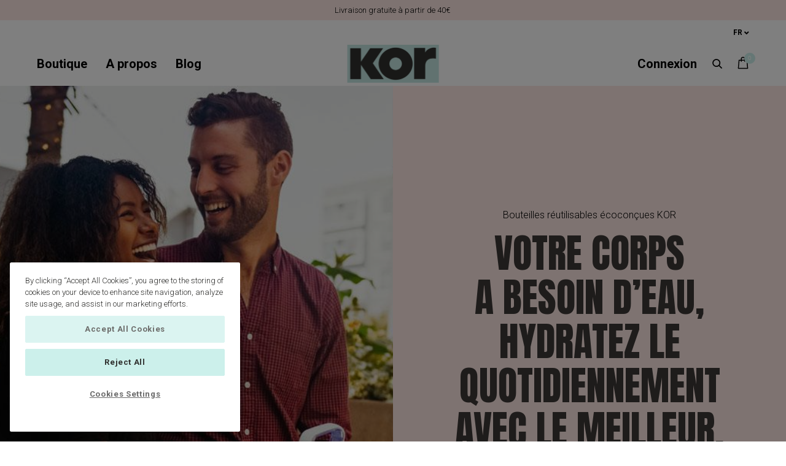

--- FILE ---
content_type: text/html; charset=UTF-8
request_url: https://korwater.fr/
body_size: 21530
content:
<!doctype html>
<html lang="fr-FR">
<head>

<!-- DEFAULT META TAGS -->
<meta charset="UTF-8" />
<meta name="viewport" content="width=device-width, initial-scale=1.0" />

<meta property="og:title" content="Accueil - KOR" />
<meta property="og:type" content="website" />
<meta property="og:url" content="https://korwater.fr/" />

<meta name='robots' content='index, follow, max-image-preview:large, max-snippet:-1, max-video-preview:-1' />
<link rel="alternate" hreflang="fr" href="https://korwater.fr" />
<link rel="alternate" hreflang="en" href="https://korwater.fr/en/" />
<link rel="alternate" hreflang="x-default" href="https://korwater.fr" />

<!-- Google Tag Manager for WordPress by gtm4wp.com -->
<script data-cfasync="false" data-pagespeed-no-defer>
	var gtm4wp_datalayer_name = "dataLayer";
	var dataLayer = dataLayer || [];
	const gtm4wp_use_sku_instead = 1;
	const gtm4wp_id_prefix = '';
	const gtm4wp_remarketing = true;
	const gtm4wp_eec = true;
	const gtm4wp_classicec = false;
	const gtm4wp_currency = 'EUR';
	const gtm4wp_product_per_impression = false;
	const gtm4wp_needs_shipping_address = false;
	const gtm4wp_business_vertical = 'retail';
	const gtm4wp_business_vertical_id = 'id';
</script>
<!-- End Google Tag Manager for WordPress by gtm4wp.com --><script>
const gtm4wp_is_safari = /^((?!chrome|android).)*safari/i.test(navigator.userAgent);
if ( gtm4wp_is_safari ) {
	window.addEventListener('pageshow', function(event) {
		if ( event.persisted ) {
			// if Safari loads the page from cache usually by navigating with the back button
			// it creates issues with product list click tracking
			// therefore GTM4WP forces the page reload in this browser
			window.location.reload();
		}
	});
}
</script>
	<!-- This site is optimized with the Yoast SEO plugin v19.2 - https://yoast.com/wordpress/plugins/seo/ -->
	<title>Hydratez-vous avec KOR | Bouteille réutilisable sans BPA, isotherme, filtrante</title>
	<meta name="description" content="Buvez autrement avec nous bouteilles écoconçues KOR. Prix du design. Respectueuses de l&#039;environnement, sans BPA et durables. Livraison offerte à partir de 40€." />
	<link rel="canonical" href="https://korwater.fr/" />
	<meta property="og:locale" content="fr_FR" />
	<meta property="og:type" content="website" />
	<meta property="og:title" content="Hydratez-vous avec KOR | Bouteille réutilisable sans BPA, isotherme, filtrante" />
	<meta property="og:description" content="Buvez autrement avec nous bouteilles écoconçues KOR. Prix du design. Respectueuses de l&#039;environnement, sans BPA et durables. Livraison offerte à partir de 40€." />
	<meta property="og:url" content="https://korwater.fr/" />
	<meta property="og:site_name" content="KOR" />
	<meta property="article:publisher" content="https://www.facebook.com/KORWater.France/" />
	<meta property="article:modified_time" content="2019-11-29T04:01:45+00:00" />
	<meta name="author" content="Julien" />
	<meta name="twitter:card" content="summary_large_image" />
	<meta name="twitter:label1" content="Durée de lecture estimée" />
	<meta name="twitter:data1" content="4 minutes" />
	<script type="application/ld+json" class="yoast-schema-graph">{"@context":"https://schema.org","@graph":[{"@type":"Organization","@id":"https://korwater.fr/#organization","name":"KOR Water France","url":"https://korwater.fr/","sameAs":["https://instagram.com/korwaterfr","https://www.facebook.com/KORWater.France/"],"logo":{"@type":"ImageObject","inLanguage":"fr-FR","@id":"https://korwater.fr/#/schema/logo/image/","url":"https://korwater.fr/wp-content/uploads/2019/11/kor-logo.png","contentUrl":"https://korwater.fr/wp-content/uploads/2019/11/kor-logo.png","width":300,"height":125,"caption":"KOR Water France"},"image":{"@id":"https://korwater.fr/#/schema/logo/image/"}},{"@type":"WebSite","@id":"https://korwater.fr/#website","url":"https://korwater.fr/","name":"KOR","description":"L&#039;Eau, Le Design, la Planète","publisher":{"@id":"https://korwater.fr/#organization"},"potentialAction":[{"@type":"SearchAction","target":{"@type":"EntryPoint","urlTemplate":"https://korwater.fr/?s={search_term_string}"},"query-input":"required name=search_term_string"}],"inLanguage":"fr-FR"},{"@type":"WebPage","@id":"https://korwater.fr/#webpage","url":"https://korwater.fr/","name":"Hydratez-vous avec KOR | Bouteille réutilisable sans BPA, isotherme, filtrante","isPartOf":{"@id":"https://korwater.fr/#website"},"about":{"@id":"https://korwater.fr/#organization"},"datePublished":"2018-10-08T08:25:45+00:00","dateModified":"2019-11-29T04:01:45+00:00","description":"Buvez autrement avec nous bouteilles écoconçues KOR. Prix du design. Respectueuses de l'environnement, sans BPA et durables. Livraison offerte à partir de 40€.","breadcrumb":{"@id":"https://korwater.fr/#breadcrumb"},"inLanguage":"fr-FR","potentialAction":[{"@type":"ReadAction","target":["https://korwater.fr/"]}]},{"@type":"BreadcrumbList","@id":"https://korwater.fr/#breadcrumb","itemListElement":[{"@type":"ListItem","position":1,"name":"Accueil"}]}]}</script>
	<!-- / Yoast SEO plugin. -->


<link rel='dns-prefetch' href='//fonts.googleapis.com' />
<link rel='dns-prefetch' href='//s.w.org' />
<link rel="alternate" type="application/rss+xml" title="KOR &raquo; Flux" href="https://korwater.fr/feed/" />
<link rel="alternate" type="application/rss+xml" title="KOR &raquo; Flux des commentaires" href="https://korwater.fr/comments/feed/" />
<script type="text/javascript">
window._wpemojiSettings = {"baseUrl":"https:\/\/s.w.org\/images\/core\/emoji\/14.0.0\/72x72\/","ext":".png","svgUrl":"https:\/\/s.w.org\/images\/core\/emoji\/14.0.0\/svg\/","svgExt":".svg","source":{"concatemoji":"https:\/\/korwater.fr\/wp-includes\/js\/wp-emoji-release.min.js?ver=6.0.11"}};
/*! This file is auto-generated */
!function(e,a,t){var n,r,o,i=a.createElement("canvas"),p=i.getContext&&i.getContext("2d");function s(e,t){var a=String.fromCharCode,e=(p.clearRect(0,0,i.width,i.height),p.fillText(a.apply(this,e),0,0),i.toDataURL());return p.clearRect(0,0,i.width,i.height),p.fillText(a.apply(this,t),0,0),e===i.toDataURL()}function c(e){var t=a.createElement("script");t.src=e,t.defer=t.type="text/javascript",a.getElementsByTagName("head")[0].appendChild(t)}for(o=Array("flag","emoji"),t.supports={everything:!0,everythingExceptFlag:!0},r=0;r<o.length;r++)t.supports[o[r]]=function(e){if(!p||!p.fillText)return!1;switch(p.textBaseline="top",p.font="600 32px Arial",e){case"flag":return s([127987,65039,8205,9895,65039],[127987,65039,8203,9895,65039])?!1:!s([55356,56826,55356,56819],[55356,56826,8203,55356,56819])&&!s([55356,57332,56128,56423,56128,56418,56128,56421,56128,56430,56128,56423,56128,56447],[55356,57332,8203,56128,56423,8203,56128,56418,8203,56128,56421,8203,56128,56430,8203,56128,56423,8203,56128,56447]);case"emoji":return!s([129777,127995,8205,129778,127999],[129777,127995,8203,129778,127999])}return!1}(o[r]),t.supports.everything=t.supports.everything&&t.supports[o[r]],"flag"!==o[r]&&(t.supports.everythingExceptFlag=t.supports.everythingExceptFlag&&t.supports[o[r]]);t.supports.everythingExceptFlag=t.supports.everythingExceptFlag&&!t.supports.flag,t.DOMReady=!1,t.readyCallback=function(){t.DOMReady=!0},t.supports.everything||(n=function(){t.readyCallback()},a.addEventListener?(a.addEventListener("DOMContentLoaded",n,!1),e.addEventListener("load",n,!1)):(e.attachEvent("onload",n),a.attachEvent("onreadystatechange",function(){"complete"===a.readyState&&t.readyCallback()})),(e=t.source||{}).concatemoji?c(e.concatemoji):e.wpemoji&&e.twemoji&&(c(e.twemoji),c(e.wpemoji)))}(window,document,window._wpemojiSettings);
</script>
<style type="text/css">
img.wp-smiley,
img.emoji {
	display: inline !important;
	border: none !important;
	box-shadow: none !important;
	height: 1em !important;
	width: 1em !important;
	margin: 0 0.07em !important;
	vertical-align: -0.1em !important;
	background: none !important;
	padding: 0 !important;
}
</style>
	<link rel='stylesheet' id='dashicons-css'  href='https://korwater.fr/wp-includes/css/dashicons.min.css?ver=6.0.11' type='text/css' media='all' />
<link rel='stylesheet' id='wp-jquery-ui-dialog-css'  href='https://korwater.fr/wp-includes/css/jquery-ui-dialog.min.css?ver=6.0.11' type='text/css' media='all' />
<link rel='stylesheet' id='parent-style-css'  href='https://korwater.fr/wp-content/themes/kona/style.css?ver=6.0.11' type='text/css' media='all' />
<link rel='stylesheet' id='sbi_styles-css'  href='https://korwater.fr/wp-content/plugins/instagram-feed/css/sbi-styles.min.css?ver=6.0.6' type='text/css' media='all' />
<link rel='stylesheet' id='kona-default-style-css'  href='https://korwater.fr/wp-content/themes/kona/files/css/style.css?ver=2.9.1' type='text/css' media='all' />
<link rel='stylesheet' id='fancybox-css'  href='https://korwater.fr/wp-content/themes/kona/files/css/fancybox.min.css?ver=1.0' type='text/css' media='all' />
<link rel='stylesheet' id='fontawesome-css'  href='https://korwater.fr/wp-content/themes/kona/files/css/font-awesome.min.css?ver=3.2.1' type='text/css' media='all' />
<link rel='stylesheet' id='ionicons-css'  href='https://korwater.fr/wp-content/themes/kona/files/css/ionicons.css?ver=3.2.1' type='text/css' media='all' />
<link rel='stylesheet' id='isotope-css'  href='https://korwater.fr/wp-content/themes/kona/files/css/isotope.css?ver=2.2' type='text/css' media='all' />
<link rel='stylesheet' id='flickity-css'  href='https://korwater.fr/wp-content/themes/kona/files/css/flickity.css?ver=2.0.11' type='text/css' media='all' />
<link rel='stylesheet' id='kona-woo-style-css'  href='https://korwater.fr/wp-content/themes/kona/woocommerce/files/css/woocommerce-kona.css?ver=2.9.1' type='text/css' media='all' />
<link rel='stylesheet' id='kona-wp-style-css'  href='https://korwater.fr/wp-content/themes/kona-child/style.css?ver=2.9.1' type='text/css' media='all' />
<style id='kona-wp-style-inline-css' type='text/css'>

			header #logo .text-logo { line-height: 62px; }
			#header #logo img { height: 62px; }
			#header #logo .text-logo { line-height: 62px; }
			#menu nav#main-nav > ul { height: 62px; }
			#menu nav#main-nav > ul > li { top: 21px; }
			#menu nav#main-nav > ul > li[class*="megamenu"] > .sub-menu { padding-top: calc(30px + 21px); }
			#menu nav#main-nav > ul > li[class*="megamenu"] > .sub-menu::before { height: calc(100% - (30px + 21px) + 20px + 20px); }
			.menu-actions > div { height: 62px; }
			.menu-actions > div > a { height: 62px; line-height: 62px; }
			.menu-actions > div:not(.display-icon) > a.login-open { height: 20px; line-height: 20px; top: 21px; }
			.header-wishlist .wishlist_products_counter::before { margin-top: 18px !important; }
			
			#hero.hero-boxedauto, #hero.hero-boxedfull { margin-top:  calc(97px + 80px); }
			#hero.hero-boxedfull { min-height:  calc(100vh - 97px - 80px); }
			#hero.hero-fullwidth.no-bg #page-title, #hero.hero-fullscreen.no-bg #page-title { padding-top: calc(97px + 80px + 40px); }
			#hero.hero-fullwidth #page-title, #hero.hero-fullscreen #page-title { padding-top: calc(97px + 80px + 20px); padding-bottom: calc(97px + 80px + 0px); }
			
			.product .product-hero { padding-top:  calc(97px + 80px + 60px); }
			
			body:not(.single-product) #header + #hero-and-body > #page-body:first-child { margin-top:  calc(62px + 80px + 60px); }
			body:not(.single-product) #header.has-header-bar + #hero-and-body > #page-body:first-child { margin-top:  calc(62px + 113px + 60px); }
						
			
			@media only screen and (max-width: 1200px) {
			body #header:not(.break-1024) #logo img { height: 25px !important; }
			body #header:not(.break-1024) #logo .text-logo { line-height: 30px; }
			body #header:not(.break-1024) .menu-actions > div { height: 30px; }
			body #header:not(.break-1024) .menu-actions > div > a { height: 30px; line-height: 30px; }
			body #header:not(.break-1024) .menu-toggle { height: 30px; }
			
			body #header:not(.break-1024) + #hero-and-body .product .product-hero { padding-top: calc(65px + 40px + 30px); }
			body #header:not(.break-1024) .menu-is-open #menu #menu-inner { padding-top: calc(65px + 40px + 10px) }
			body #header:not(.break-1024) #menu .menu-login + nav#main-nav { max-height: calc(100vh - 65px - 40px - 10px - 105px); }
			
			body #header:not(.break-1024) + #hero-and-body #hero.hero-boxedauto, body #header:not(.break-1024) + #hero-and-body #hero.hero-boxedfull { margin-top:  calc(30px + 40px + 20px) ; }
			body:not(.single-product) #header:not(.break-1024) + #hero-and-body > #page-body:first-child { margin-top:  calc(30px + 20px + 60px) !important ; }
			body:not(.single-product) #header:not(.break-1024).has-header-bar:not(.hide-header-bar-mobile) + #hero-and-body > #page-body:first-child { margin-top:  calc(30px + 50px + 60px) !important ; }
			body #header:not(.break-1024).menu-is-open #menu #menu-inner { padding-top: calc(30px + 60px); }
			body #header:not(.break-1024).has-header-bar:not(.hide-header-bar-mobile).menu-is-open #menu #menu-inner { padding-top: calc(30px + 60px + 30px); }
			body #header:not(.break-1024) #menu .scroll-menu { max-height: calc(100vh - 90px - 50px); }
			body #header:not(.break-1024).has-header-bar:not(.hide-header-bar-mobile) #menu .scroll-menu { max-height: calc(100vh - 120px - 50px); }
			
			}
			
			@media only screen and (max-width: 1024px) {
			body #header.break-1024 #logo img { height: 25px !important; }
			body #header.break-1024 #logo .text-logo { line-height: 30px; }
			body #header.break-1024 .menu-actions > div { height: 30px; }
			body #header.break-1024 .menu-actions > div > a { height: 30px; line-height: 30px; }
			body #header.break-1024 .menu-toggle { height: 30px; }
			
			body #header.break-1024 + #hero-and-body .product .product-hero { padding-top: calc(65px + 40px + 30px); }
			body #header.break-1024 .menu-is-open #menu #menu-inner { padding-top: calc(65px + 40px + 10px) }
			body #header.break-1024 #menu .menu-login + nav#main-nav { max-height: calc(100vh - 65px - 40px - 10px - 105px); }
			
			body #header.break-1024 + #hero-and-body #hero.hero-boxedauto, body #header.break-1024 + #hero-and-body #hero.hero-boxedfull { margin-top:  calc(30px + 40px + 20px); }
			body:not(.single-product) #header.break-1024 + #hero-and-body > #page-body:first-child { margin-top:  calc(30px + 20px + 60px) !important ; }
			body:not(.single-product) #header.break-1024.has-header-bar:not(.hide-header-bar-mobile) + #hero-and-body > #page-body:first-child { margin-top:  calc(30px + 50px + 60px) !important ; }
			body #header.break-1024.menu-is-open #menu #menu-inner { padding-top: calc(30px + 60px); }
			body #header.break-1024.has-header-bar:not(.hide-header-bar-mobile).menu-is-open #menu #menu-inner { padding-top: calc(30px + 60px + 30px); }
			body #header.break-1024 #menu .scroll-menu { max-height: calc(100vh - 90px - 50px); }
			body #header.break-1024.has-header-bar:not(.hide-header-bar-mobile) #menu .scroll-menu { max-height: calc(100vh - 120px - 50px); }
			}
			
			@media only screen and (max-width: 1024px) {
			body .product .product-hero { padding-top: calc(65px + 40px + 40px); }
			}
			
			@media only screen and (max-width: 768px) { 
			body .product .product-hero { padding-top: calc(65px + 40px + 0px) !important; }
			body .product .product-hero:not(.no-bg) { padding-top: 0 !important; margin-top: calc(65px + 40px + 0px) !important; }
			}
			
			@media only screen and (max-width: 640px) {
			body .menu-search, body .header-wishlist { top: calc(65px + 40px + 7px); }
			body #header.has-header-bar:not(.hide-header-bar-mobile) .menu-search, body #header.has-header-bar:not(.hide-header-bar-mobile) .header-wishlist { top: calc(65px + 40px + 30px + 7px); }
			}
			body{font-family: "Roboto";font-weight: 300;font-size: 15px;line-height: 23px;}body strong,body b, dt, .tinv-wishlist .product-name .variation span:first-child, .tinv-wishlist .product-name .variation br + span{ font-weight: 700; }blockquote, blockquote cite, cite, mark, address, code,
							.comments .comment-reply-link, .comments #cancel-comment-reply-link,
							.widget ul:not(.socialmedia-widget) li a,
							body #cookie-notice .cookie-notice-container #cn-accept-cookie,
							body #cookie-notice .cookie-notice-container #cn-refuse-cookie,
							.woocommerce-message, .woocommerce-error,
							.product .cart .variations .variation .variable-items-wrapper li > span,
							.shop_table .product-name .product-title .product-quantity,
							.empty-cart .empty-icon,
							.menu-language a,
							header .wcml_currency_switcher a
							{ font-weight: 700; }h1, .h1{font-family: "Anton";font-weight: 400;font-size: 64px;line-height: 72px;text-transform: uppercase;}h1 strong,h1 b, .h1 strong,.h1 b{ font-weight: 400; }div h1:first-child, div.h1:first-child { margin-top: -0.06em; }div h1:last-child, div.h1:last-child { margin-bottom: -0.06em; }h2, .h2{font-family: "Anton";font-weight: 400;font-size: 40px;line-height: 48px;text-transform: uppercase;}h2 strong,h2 b, .h2 strong,.h2 b{ font-weight: 400; }div h2:first-child, div.h2:first-child { margin-top: -0.09em; }div h2:last-child, div.h2:last-child { margin-bottom: -0.09em; }h3, .h3{font-family: "Anton";font-weight: 400;font-size: 32px;line-height: 40px;text-transform: uppercase;}h3 strong,h3 b, .h3 strong,.h3 b{ font-weight: 400; }div h3:first-child, div.h3:first-child { margin-top: -0.11em; }div h3:last-child, div.h3:last-child { margin-bottom: -0.11em; }#header-search form input[type=search], body h2.sg_title {font-family: "Anton";font-weight: 400;font-size: 32px !important; line-height: 40px; height: 40px;text-transform: uppercase;}h4, .h4{font-family: "Anton";font-weight: 400;font-size: 22px;line-height: 30px;text-transform: uppercase;}h4 strong,h4 b, .h4 strong,.h4 b{ font-weight: 400; }div h4:first-child, div.h4:first-child { margin-top: -0.16em; }div h4:last-child, div.h4:last-child { margin-bottom: -0.16em; }.woocommerce-MyAccount-content h3, #reply-title {font-family: "Anton";font-weight: 400;font-size: 22px; line-height: 30px;text-transform: uppercase;}h5, .h5{font-family: "Roboto";font-weight: 300;font-size: 18px;line-height: 25px;text-transform: none;}h5 strong,h5 b, .h5 strong,.h5 b{ font-weight: 700; }div h5:first-child, div.h5:first-child { margin-top: -0.18em; }div h5:last-child, div.h5:last-child { margin-bottom: -0.18em; }#single-pagination .pagination li .post-title { font-size: 18px;line-height: 25px; }.content-pagination .pages, .content-pagination .pages a,
							.cart-collaterals .shop_table .order-total th, 
							.cart-collaterals .shop_table .order-total td .amount,
							.woocommerce .sr-checkout-order .shop_table tfoot .order-total th, 
							.woocommerce .sr-checkout-order .shop_table tfoot .order-total .amount,
							.woocommerce .woocommerce-order .shop_table tfoot tr:last-child th, 
							.woocommerce .woocommerce-order .shop_table tfoot tr:last-child .amount,
							.woocommerce-order .woocommerce-order-overview li > strong,
							.woocommerce-order .woocommerce-order-overview li .amount { 
					font-family: "Roboto";
					font-weight: 700;
				}h6, .h6{font-family: "Roboto";font-weight: 300;font-size: 16px;line-height: 22px;text-transform: none;}h6 strong,h6 b, .h6 strong,.h6 b{ font-weight: 700; }div h6:first-child, div.h6:first-child { margin-top: -0.17em; }div h6:last-child, div.h6:last-child { margin-bottom: -0.17em; }@media only screen and (max-width: 1024px) { body{ font-size: 15px;line-height: 23px;}h1, .h1{ font-size: 58px;line-height: 68px;}h2, .h2{ font-size: 36px;line-height: 44px;}h3, .h3{ font-size: 28px;line-height: 35px;}h4, .h4{ font-size: 20px;line-height: 27px;}h5, .h5{ font-size: 16px;line-height: 23px;}h6, .h6{ font-size: 15px;line-height: 21px;} }@media only screen and (max-width: 768px) { body{ font-size: 14px;line-height: 22px;}h1, .h1{ font-size: 48px;line-height: 56px;}h2, .h2{ font-size: 34px;line-height: 42px;}h3, .h3{ font-size: 25px;line-height: 32px;}h4, .h4{ font-size: 19px;line-height: 26px;}h5, .h5{ font-size: 16px;line-height: 23px;}h6, .h6{ font-size: 14px;line-height: 20px;} }@media only screen and (max-width: 480px) { body{ font-size: 14px;line-height: 22px;}h1, .h1{ font-size: 38px;line-height: 44px;}h2, .h2{ font-size: 29px;line-height: 36px;}h3, .h3{ font-size: 24px;line-height: 31px;}h4, .h4{ font-size: 19px;line-height: 26px;}h5, .h5{ font-size: 16px;line-height: 23px;}h6, .h6{ font-size: 14px;line-height: 20px;} }.title-alt {font-family: Roboto;font-weight: 300;text-transform: none;}.title-alt b, .title-alt strong, strong .title-alt { font-weight: 100; }#menu nav#main-nav ul > li a, .menu-actions > div > a, #menu .menu-login a {font-family: Roboto;font-weight: 700;font-size: 20px;text-transform: none;}.widget .wcapf-layered-nav ul li a, .widget .wcapf-active-filters a, .woocommerce-MyAccount-navigation ul li a, .grid-filter li a {font-family: Roboto;font-weight: 700;text-transform: none;}@media only screen and (min-width: 1199px) { #menu nav#main-nav > ul > li .sub-menu li.image-item a {font-family: Roboto;font-weight: 700;} }#menu nav#main-nav > ul > li .sub-menu li a, .kona-tabs .tp-tab .tp-tab-title {font-family: Roboto;font-weight: 700;font-size: 14px;line-height: 18px;}.widget ul:not(.socialmedia-widget) li a {font-family: Roboto;font-weight: 700;font-size: 14px;}#footer .footer-bottom > a {font-family: Roboto;font-weight: 700;}.portfolio-container .portfolio-name {font-family: Montserrat;font-weight: 500;text-transform: none;}.portfolio-category {letter-spacing: em;}.blog-item .blog-info .post-name,
						#single-pagination .pagination li a[data-title]::after {font-family: Anton;font-weight: 400;text-transform: uppercase;}#page-title .post-name {font-family: Anton;font-weight: 400;text-transform: uppercase;}.shop-container .product-name, .shop_table .product-name .product-title, .tinv-wishlist table .product-name {font-family: Anton;font-weight: 400;text-transform: uppercase;}.product .product-info .product_title, #fixed-product-add .product-name {font-family: Anton;font-weight: 400;text-transform: uppercase;}.price, .amount, .woocommerce .sr-checkout-order .shop_table tfoot td, .woocommerce .woocommerce-order .shop_table tfoot td {font-family: Anton;font-weight: 400;text-transform: uppercase;}.comments .time,
						.widget_price_filter .price_slider_wrapper .price_slider_amount .price_label span, .widget .slider-values p span,
						body #cookie-notice .cookie-notice-container a,
						.header-cart .cart-amount,
						span.onsale,
						span.new-badge,
						.woocommerce-breadcrumb,
						.product .product_meta,
						.product .cart .woocommerce-variation .woocommerce-variation-availability,
						.stock,
						.shop_table .product-name .variation dd,
						.shop_table .product-name .wc-item-meta li > p,
						.shop_table .product-name .backorder_notification,
						.shop_table .remove,
						.woocommerce-remove-coupon,
						.post-date, .post-cat, .meta-author,
						#single-pagination .pagination li a .text {font-family: Anton;font-weight: 400;text-transform: uppercase;}.product .product-info .price, .product .product-info .amount { font-size: 28px; line-height: 32px; }.sr-button, .sr-button-text, input[type=submit], input[type=button], .button, button, .woocommerce .addresses header a.edit, .comments .comment-list .pingback .edit-link a {font-family: Roboto;font-weight: 700;text-transform: uppercase;}.sr-button strong, .sr-button b { font-weight: 700; }.pagination li a,
						#page-pagination .pagination li.page span, #page-pagination .pagination li.page a { font-weight: 700; }.widget-title, .widget-title.title-alt,
						#menu nav#main-nav.with-title > ul > li[class*="megamenu"] > .sub-menu > li > a,
						table th,
						.tinv-wishlist .social-buttons > span {font-family: Anton;font-weight: 400;font-size: 14px;text-transform: uppercase;}label, form label, .form-row.deplace > label, label input + span, input[type="radio"] + label, input[type="checkbox"] + label {font-family: Anton;font-weight: 400;font-size: 15px;text-transform: uppercase;}@media only screen and (max-width: 768px) { 
							label, form label, .form-row.deplace > label, label input + span, input[type="radio"] + label, input[type="checkbox"] + label {
								size: 12px; 
							}
						}input[type="text"], input[type="password"], input[type="email"], input[type="number"], input[type="tel"], input[type="date"], input[type="search"], textarea, select, .select2-container .select2-selection--single .select2-selection__rendered,
			#billing_country_field label + .woocommerce-input-wrapper > strong {font-family: Roboto;font-weight: 300;font-size: 15px !important;text-transform: none;}@media only screen and (max-width: 768px) { 
							input[type="text"], input[type="password"], input[type="email"], input[type="number"], input[type="tel"], input[type="date"], input[type="search"], textarea, select, .select2-container .select2-selection--single .select2-selection__rendered {
								size: 12px !important; 
							}
						}#quick-view .product-info .product_title { font-size: 32px; line-height: 40px; }
			.colored { color: #ccf0eb; }
						
			#menu nav#main-nav > ul > li .sub-menu li a:hover,
			#menu nav#main-nav > ul > li .sub-menu li.current-menu-item > a,
			a:hover,
			p a:not(.entry-navigation__item):not(.post-edit-link):not(.fancybox):not(.button):not(.image-text-link):hover,
			.widget ul:not(.socialmedia-widget) li a:hover,
			.product .star-rating span,
			.widget .wcapf-layered-nav ul li > a:hover,
			.pagination li a:hover,
			#page-pagination .pagination li.page a:hover,
			.content-pagination .pages a:hover,
			.woocommerce-MyAccount-navigation ul li a:hover,
			.woocommerce-MyAccount-navigation ul li.is-active a,
			.header-wishlist a:hover,
			.grid-filter li > a:hover
			{ color: #ccf0eb; opacity: 1; }
			
			input[type=submit]:hover, input[type=button]:hover, .button:hover, button:not(.sr-button):hover,
			.empty-cart .empty-icon,
			.notfound-icon,
			.sr-button.custom.withicon .icon,
			.sr-button.custom:not(.text-trans)
			{ background: #ccf0eb; }
			
			.header-cart:hover .cart-amount::before,
			a.tinvwl_add_to_wishlist_button.tinvwl-product-in-list,
			.header-wishlist a:hover .wishlist_products_counter_number,
			#menu nav#main-nav ul > li.cta a:hover,
			.header-cart.cart-withicon .cart-amount span.minicart-count,
			.header-wishlist .wishlist_products_counter_number
			{ background: #ccf0eb !important; }
			
			.empty-cart .empty-icon,
			.header-cart:hover .cart-amount,
			#menu nav#main-nav ul > li.cta a:hover,
			.header-cart.cart-withicon .cart-amount span.minicart-count,
			.header-wishlist .wishlist_products_counter_number
			{ color: #ffffff !important; }
			
			.menu-search a:hover svg path,
			.header-cart .cart-amount:hover span.icon svg path,
			.menu-actions > div.display-icon > a.login-open:hover svg path
			{ fill: #ccf0eb !important; }
			
			span.onsale { background: #93c4cd !important; }#header .header-bar { background: #fde8e3; }.shop-container .shop-item form.cart .variations .variation .value .variable-items-wrapper[data-attribute_name="attribute_pa_color"] { display: block; }
</style>
<link rel='stylesheet' id='kona-mqueries-style-css'  href='https://korwater.fr/wp-content/themes/kona/files/css/mqueries.css?ver=2.9.1' type='text/css' media='all' />
<link rel='stylesheet' id='wp-block-library-css'  href='https://korwater.fr/wp-includes/css/dist/block-library/style.min.css?ver=6.0.11' type='text/css' media='all' />
<link rel='stylesheet' id='wc-blocks-vendors-style-css'  href='https://korwater.fr/wp-content/plugins/woocommerce/packages/woocommerce-blocks/build/wc-blocks-vendors-style.css?ver=7.6.2' type='text/css' media='all' />
<link rel='stylesheet' id='wc-blocks-style-css'  href='https://korwater.fr/wp-content/plugins/woocommerce/packages/woocommerce-blocks/build/wc-blocks-style.css?ver=7.6.2' type='text/css' media='all' />
<style id='global-styles-inline-css' type='text/css'>
body{--wp--preset--color--black: #000000;--wp--preset--color--cyan-bluish-gray: #abb8c3;--wp--preset--color--white: #ffffff;--wp--preset--color--pale-pink: #f78da7;--wp--preset--color--vivid-red: #cf2e2e;--wp--preset--color--luminous-vivid-orange: #ff6900;--wp--preset--color--luminous-vivid-amber: #fcb900;--wp--preset--color--light-green-cyan: #7bdcb5;--wp--preset--color--vivid-green-cyan: #00d084;--wp--preset--color--pale-cyan-blue: #8ed1fc;--wp--preset--color--vivid-cyan-blue: #0693e3;--wp--preset--color--vivid-purple: #9b51e0;--wp--preset--gradient--vivid-cyan-blue-to-vivid-purple: linear-gradient(135deg,rgba(6,147,227,1) 0%,rgb(155,81,224) 100%);--wp--preset--gradient--light-green-cyan-to-vivid-green-cyan: linear-gradient(135deg,rgb(122,220,180) 0%,rgb(0,208,130) 100%);--wp--preset--gradient--luminous-vivid-amber-to-luminous-vivid-orange: linear-gradient(135deg,rgba(252,185,0,1) 0%,rgba(255,105,0,1) 100%);--wp--preset--gradient--luminous-vivid-orange-to-vivid-red: linear-gradient(135deg,rgba(255,105,0,1) 0%,rgb(207,46,46) 100%);--wp--preset--gradient--very-light-gray-to-cyan-bluish-gray: linear-gradient(135deg,rgb(238,238,238) 0%,rgb(169,184,195) 100%);--wp--preset--gradient--cool-to-warm-spectrum: linear-gradient(135deg,rgb(74,234,220) 0%,rgb(151,120,209) 20%,rgb(207,42,186) 40%,rgb(238,44,130) 60%,rgb(251,105,98) 80%,rgb(254,248,76) 100%);--wp--preset--gradient--blush-light-purple: linear-gradient(135deg,rgb(255,206,236) 0%,rgb(152,150,240) 100%);--wp--preset--gradient--blush-bordeaux: linear-gradient(135deg,rgb(254,205,165) 0%,rgb(254,45,45) 50%,rgb(107,0,62) 100%);--wp--preset--gradient--luminous-dusk: linear-gradient(135deg,rgb(255,203,112) 0%,rgb(199,81,192) 50%,rgb(65,88,208) 100%);--wp--preset--gradient--pale-ocean: linear-gradient(135deg,rgb(255,245,203) 0%,rgb(182,227,212) 50%,rgb(51,167,181) 100%);--wp--preset--gradient--electric-grass: linear-gradient(135deg,rgb(202,248,128) 0%,rgb(113,206,126) 100%);--wp--preset--gradient--midnight: linear-gradient(135deg,rgb(2,3,129) 0%,rgb(40,116,252) 100%);--wp--preset--duotone--dark-grayscale: url('#wp-duotone-dark-grayscale');--wp--preset--duotone--grayscale: url('#wp-duotone-grayscale');--wp--preset--duotone--purple-yellow: url('#wp-duotone-purple-yellow');--wp--preset--duotone--blue-red: url('#wp-duotone-blue-red');--wp--preset--duotone--midnight: url('#wp-duotone-midnight');--wp--preset--duotone--magenta-yellow: url('#wp-duotone-magenta-yellow');--wp--preset--duotone--purple-green: url('#wp-duotone-purple-green');--wp--preset--duotone--blue-orange: url('#wp-duotone-blue-orange');--wp--preset--font-size--small: 13px;--wp--preset--font-size--medium: 20px;--wp--preset--font-size--large: 36px;--wp--preset--font-size--x-large: 42px;}.has-black-color{color: var(--wp--preset--color--black) !important;}.has-cyan-bluish-gray-color{color: var(--wp--preset--color--cyan-bluish-gray) !important;}.has-white-color{color: var(--wp--preset--color--white) !important;}.has-pale-pink-color{color: var(--wp--preset--color--pale-pink) !important;}.has-vivid-red-color{color: var(--wp--preset--color--vivid-red) !important;}.has-luminous-vivid-orange-color{color: var(--wp--preset--color--luminous-vivid-orange) !important;}.has-luminous-vivid-amber-color{color: var(--wp--preset--color--luminous-vivid-amber) !important;}.has-light-green-cyan-color{color: var(--wp--preset--color--light-green-cyan) !important;}.has-vivid-green-cyan-color{color: var(--wp--preset--color--vivid-green-cyan) !important;}.has-pale-cyan-blue-color{color: var(--wp--preset--color--pale-cyan-blue) !important;}.has-vivid-cyan-blue-color{color: var(--wp--preset--color--vivid-cyan-blue) !important;}.has-vivid-purple-color{color: var(--wp--preset--color--vivid-purple) !important;}.has-black-background-color{background-color: var(--wp--preset--color--black) !important;}.has-cyan-bluish-gray-background-color{background-color: var(--wp--preset--color--cyan-bluish-gray) !important;}.has-white-background-color{background-color: var(--wp--preset--color--white) !important;}.has-pale-pink-background-color{background-color: var(--wp--preset--color--pale-pink) !important;}.has-vivid-red-background-color{background-color: var(--wp--preset--color--vivid-red) !important;}.has-luminous-vivid-orange-background-color{background-color: var(--wp--preset--color--luminous-vivid-orange) !important;}.has-luminous-vivid-amber-background-color{background-color: var(--wp--preset--color--luminous-vivid-amber) !important;}.has-light-green-cyan-background-color{background-color: var(--wp--preset--color--light-green-cyan) !important;}.has-vivid-green-cyan-background-color{background-color: var(--wp--preset--color--vivid-green-cyan) !important;}.has-pale-cyan-blue-background-color{background-color: var(--wp--preset--color--pale-cyan-blue) !important;}.has-vivid-cyan-blue-background-color{background-color: var(--wp--preset--color--vivid-cyan-blue) !important;}.has-vivid-purple-background-color{background-color: var(--wp--preset--color--vivid-purple) !important;}.has-black-border-color{border-color: var(--wp--preset--color--black) !important;}.has-cyan-bluish-gray-border-color{border-color: var(--wp--preset--color--cyan-bluish-gray) !important;}.has-white-border-color{border-color: var(--wp--preset--color--white) !important;}.has-pale-pink-border-color{border-color: var(--wp--preset--color--pale-pink) !important;}.has-vivid-red-border-color{border-color: var(--wp--preset--color--vivid-red) !important;}.has-luminous-vivid-orange-border-color{border-color: var(--wp--preset--color--luminous-vivid-orange) !important;}.has-luminous-vivid-amber-border-color{border-color: var(--wp--preset--color--luminous-vivid-amber) !important;}.has-light-green-cyan-border-color{border-color: var(--wp--preset--color--light-green-cyan) !important;}.has-vivid-green-cyan-border-color{border-color: var(--wp--preset--color--vivid-green-cyan) !important;}.has-pale-cyan-blue-border-color{border-color: var(--wp--preset--color--pale-cyan-blue) !important;}.has-vivid-cyan-blue-border-color{border-color: var(--wp--preset--color--vivid-cyan-blue) !important;}.has-vivid-purple-border-color{border-color: var(--wp--preset--color--vivid-purple) !important;}.has-vivid-cyan-blue-to-vivid-purple-gradient-background{background: var(--wp--preset--gradient--vivid-cyan-blue-to-vivid-purple) !important;}.has-light-green-cyan-to-vivid-green-cyan-gradient-background{background: var(--wp--preset--gradient--light-green-cyan-to-vivid-green-cyan) !important;}.has-luminous-vivid-amber-to-luminous-vivid-orange-gradient-background{background: var(--wp--preset--gradient--luminous-vivid-amber-to-luminous-vivid-orange) !important;}.has-luminous-vivid-orange-to-vivid-red-gradient-background{background: var(--wp--preset--gradient--luminous-vivid-orange-to-vivid-red) !important;}.has-very-light-gray-to-cyan-bluish-gray-gradient-background{background: var(--wp--preset--gradient--very-light-gray-to-cyan-bluish-gray) !important;}.has-cool-to-warm-spectrum-gradient-background{background: var(--wp--preset--gradient--cool-to-warm-spectrum) !important;}.has-blush-light-purple-gradient-background{background: var(--wp--preset--gradient--blush-light-purple) !important;}.has-blush-bordeaux-gradient-background{background: var(--wp--preset--gradient--blush-bordeaux) !important;}.has-luminous-dusk-gradient-background{background: var(--wp--preset--gradient--luminous-dusk) !important;}.has-pale-ocean-gradient-background{background: var(--wp--preset--gradient--pale-ocean) !important;}.has-electric-grass-gradient-background{background: var(--wp--preset--gradient--electric-grass) !important;}.has-midnight-gradient-background{background: var(--wp--preset--gradient--midnight) !important;}.has-small-font-size{font-size: var(--wp--preset--font-size--small) !important;}.has-medium-font-size{font-size: var(--wp--preset--font-size--medium) !important;}.has-large-font-size{font-size: var(--wp--preset--font-size--large) !important;}.has-x-large-font-size{font-size: var(--wp--preset--font-size--x-large) !important;}
</style>
<link rel='stylesheet' id='contact-form-7-css'  href='https://korwater.fr/wp-content/plugins/contact-form-7/includes/css/styles.css?ver=5.6' type='text/css' media='all' />
<style id='woocommerce-inline-inline-css' type='text/css'>
.woocommerce form .form-row .required { visibility: visible; }
</style>
<link rel='stylesheet' id='woo-variation-swatches-css'  href='https://korwater.fr/wp-content/plugins/woo-variation-swatches/assets/css/frontend.min.css?ver=1657115263' type='text/css' media='all' />
<style id='woo-variation-swatches-inline-css' type='text/css'>
:root {--wvs-single-product-item-width:30px;
--wvs-single-product-item-height:30px;
--wvs-single-product-item-font-size:16px}
</style>
<link rel='stylesheet' id='kona-fonts-css'  href='https://fonts.googleapis.com/css?family=Roboto%3A300%2C700%2C700%2C700%2C100%2C700%2C700%2C700%7CAnton%3A400%2C400%2C400%2C400%2C400%2C400%2C400%2C400%2C400%2C400%2C400%7CMontserrat%3A500%2C500&#038;subset=latin%2Clatin-ext&#038;ver=1.0.0' type='text/css' media='all' />
<link rel='stylesheet' id='js_composer_front-css'  href='https://korwater.fr/wp-content/plugins/js_composer/assets/css/js_composer.min.css?ver=6.7.0' type='text/css' media='all' />
<link rel='stylesheet' id='dhvc-woocommerce-page-css'  href='https://korwater.fr/wp-content/plugins/dhvc-woocommerce-page/assets/css/style.css?ver=5.1.12' type='text/css' media='all' />
<script type='text/javascript' src='https://korwater.fr/wp-includes/js/jquery/jquery.min.js?ver=3.6.0' id='jquery-core-js'></script>
<script type='text/javascript' src='https://korwater.fr/wp-includes/js/jquery/jquery-migrate.min.js?ver=3.3.2' id='jquery-migrate-js'></script>
<script type='text/javascript' id='wpml-cookie-js-extra'>
/* <![CDATA[ */
var wpml_cookies = {"wp-wpml_current_language":{"value":"fr","expires":1,"path":"\/"}};
var wpml_cookies = {"wp-wpml_current_language":{"value":"fr","expires":1,"path":"\/"}};
/* ]]> */
</script>
<script type='text/javascript' src='https://korwater.fr/wp-content/plugins/sitepress-multilingual-cms/res/js/cookies/language-cookie.js?ver=4.5.7' id='wpml-cookie-js'></script>
<script type='text/javascript' src='https://korwater.fr/wp-content/plugins/woocommerce/assets/js/jquery-blockui/jquery.blockUI.min.js?ver=2.7.0-wc.6.6.1' id='jquery-blockui-js'></script>
<script type='text/javascript' id='wc-add-to-cart-js-extra'>
/* <![CDATA[ */
var wc_add_to_cart_params = {"ajax_url":"\/wp-admin\/admin-ajax.php","wc_ajax_url":"\/?wc-ajax=%%endpoint%%","i18n_view_cart":"Voir le panier","cart_url":"https:\/\/korwater.fr\/panier-2\/","is_cart":"","cart_redirect_after_add":"no"};
/* ]]> */
</script>
<script type='text/javascript' src='https://korwater.fr/wp-content/plugins/woocommerce/assets/js/frontend/add-to-cart.min.js?ver=6.6.1' id='wc-add-to-cart-js'></script>
<script type='text/javascript' src='https://korwater.fr/wp-content/plugins/duracelltomi-google-tag-manager/js/gtm4wp-woocommerce-enhanced.js?ver=1.16' id='gtm4wp-woocommerce-enhanced-js'></script>
<script type='text/javascript' src='https://korwater.fr/wp-content/plugins/js_composer/assets/js/vendors/woocommerce-add-to-cart.js?ver=6.7.0' id='vc_woocommerce-add-to-cart-js-js'></script>
<link rel="https://api.w.org/" href="https://korwater.fr/wp-json/" /><link rel="alternate" type="application/json" href="https://korwater.fr/wp-json/wp/v2/pages/695" /><link rel="EditURI" type="application/rsd+xml" title="RSD" href="https://korwater.fr/xmlrpc.php?rsd" />
<link rel="wlwmanifest" type="application/wlwmanifest+xml" href="https://korwater.fr/wp-includes/wlwmanifest.xml" /> 
<link rel='shortlink' href='https://korwater.fr/' />
<link rel="alternate" type="application/json+oembed" href="https://korwater.fr/wp-json/oembed/1.0/embed?url=https%3A%2F%2Fkorwater.fr%2F" />
<link rel="alternate" type="text/xml+oembed" href="https://korwater.fr/wp-json/oembed/1.0/embed?url=https%3A%2F%2Fkorwater.fr%2F&#038;format=xml" />
<meta name="generator" content="WPML ver:4.5.7 stt:1,4;" />

<!-- Google Tag Manager for WordPress by gtm4wp.com -->
<!-- GTM Container placement set to manual -->
<script data-cfasync="false" data-pagespeed-no-defer>
	var dataLayer_content = {"cartContent":{"totals":{"applied_coupons":[],"discount_total":0,"subtotal":0,"total":0},"items":[]},"ecomm_prodid":[],"ecomm_pagetype":"home","ecomm_totalvalue":0};
	dataLayer.push( dataLayer_content );
</script>
<script data-cfasync="false">
(function(w,d,s,l,i){w[l]=w[l]||[];w[l].push({'gtm.start':
new Date().getTime(),event:'gtm.js'});var f=d.getElementsByTagName(s)[0],
j=d.createElement(s),dl=l!='dataLayer'?'&l='+l:'';j.async=true;j.src=
'//www.googletagmanager.com/gtm.'+'js?id='+i+dl;f.parentNode.insertBefore(j,f);
})(window,document,'script','dataLayer','GTM-M6GCBDZ');
</script>
<!-- End Google Tag Manager -->
<!-- End Google Tag Manager for WordPress by gtm4wp.com -->	<noscript><style>.woocommerce-product-gallery{ opacity: 1 !important; }</style></noscript>
				<script  type="text/javascript">
				!function(f,b,e,v,n,t,s){if(f.fbq)return;n=f.fbq=function(){n.callMethod?
					n.callMethod.apply(n,arguments):n.queue.push(arguments)};if(!f._fbq)f._fbq=n;
					n.push=n;n.loaded=!0;n.version='2.0';n.queue=[];t=b.createElement(e);t.async=!0;
					t.src=v;s=b.getElementsByTagName(e)[0];s.parentNode.insertBefore(t,s)}(window,
					document,'script','https://connect.facebook.net/en_US/fbevents.js');
			</script>
			<!-- WooCommerce Facebook Integration Begin -->
			<script  type="text/javascript">

				fbq('init', '288570479100568', {}, {
    "agent": "woocommerce-6.6.1-2.6.16"
});

				fbq( 'track', 'PageView', {
    "source": "woocommerce",
    "version": "6.6.1",
    "pluginVersion": "2.6.16"
} );

				document.addEventListener( 'DOMContentLoaded', function() {
					jQuery && jQuery( function( $ ) {
						// Insert placeholder for events injected when a product is added to the cart through AJAX.
						$( document.body ).append( '<div class=\"wc-facebook-pixel-event-placeholder\"></div>' );
					} );
				}, false );

			</script>
			<!-- WooCommerce Facebook Integration End -->
			<meta name="generator" content="Powered by WPBakery Page Builder - drag and drop page builder for WordPress."/>
<meta name="generator" content="Powered by Slider Revolution 6.5.7 - responsive, Mobile-Friendly Slider Plugin for WordPress with comfortable drag and drop interface." />
<script type="text/javascript">function setREVStartSize(e){
			//window.requestAnimationFrame(function() {				 
				window.RSIW = window.RSIW===undefined ? window.innerWidth : window.RSIW;	
				window.RSIH = window.RSIH===undefined ? window.innerHeight : window.RSIH;	
				try {								
					var pw = document.getElementById(e.c).parentNode.offsetWidth,
						newh;
					pw = pw===0 || isNaN(pw) ? window.RSIW : pw;
					e.tabw = e.tabw===undefined ? 0 : parseInt(e.tabw);
					e.thumbw = e.thumbw===undefined ? 0 : parseInt(e.thumbw);
					e.tabh = e.tabh===undefined ? 0 : parseInt(e.tabh);
					e.thumbh = e.thumbh===undefined ? 0 : parseInt(e.thumbh);
					e.tabhide = e.tabhide===undefined ? 0 : parseInt(e.tabhide);
					e.thumbhide = e.thumbhide===undefined ? 0 : parseInt(e.thumbhide);
					e.mh = e.mh===undefined || e.mh=="" || e.mh==="auto" ? 0 : parseInt(e.mh,0);		
					if(e.layout==="fullscreen" || e.l==="fullscreen") 						
						newh = Math.max(e.mh,window.RSIH);					
					else{					
						e.gw = Array.isArray(e.gw) ? e.gw : [e.gw];
						for (var i in e.rl) if (e.gw[i]===undefined || e.gw[i]===0) e.gw[i] = e.gw[i-1];					
						e.gh = e.el===undefined || e.el==="" || (Array.isArray(e.el) && e.el.length==0)? e.gh : e.el;
						e.gh = Array.isArray(e.gh) ? e.gh : [e.gh];
						for (var i in e.rl) if (e.gh[i]===undefined || e.gh[i]===0) e.gh[i] = e.gh[i-1];
											
						var nl = new Array(e.rl.length),
							ix = 0,						
							sl;					
						e.tabw = e.tabhide>=pw ? 0 : e.tabw;
						e.thumbw = e.thumbhide>=pw ? 0 : e.thumbw;
						e.tabh = e.tabhide>=pw ? 0 : e.tabh;
						e.thumbh = e.thumbhide>=pw ? 0 : e.thumbh;					
						for (var i in e.rl) nl[i] = e.rl[i]<window.RSIW ? 0 : e.rl[i];
						sl = nl[0];									
						for (var i in nl) if (sl>nl[i] && nl[i]>0) { sl = nl[i]; ix=i;}															
						var m = pw>(e.gw[ix]+e.tabw+e.thumbw) ? 1 : (pw-(e.tabw+e.thumbw)) / (e.gw[ix]);					
						newh =  (e.gh[ix] * m) + (e.tabh + e.thumbh);
					}
					var el = document.getElementById(e.c);
					if (el!==null && el) el.style.height = newh+"px";					
					el = document.getElementById(e.c+"_wrapper");
					if (el!==null && el) {
						el.style.height = newh+"px";
						el.style.display = "block";
					}
				} catch(e){
					console.log("Failure at Presize of Slider:" + e)
				}					   
			//});
		  };</script>
		<style type="text/css" id="wp-custom-css">
			body:not(.single-product) #header + #hero-and-body > #page-body:first-child {
    margin-top: calc(0px + 80px + 60px);
}

@media screen and (max-width: 1200px) {
body:not(.single-product) #header:not(.break-1024) + #hero-and-body > #page-body:first-child {
    margin-top: calc(0px + 20px + 60px) !important;
}
}		</style>
		<noscript><style> .wpb_animate_when_almost_visible { opacity: 1; }</style></noscript>
<meta name="google-site-verification" content="b7AgtMnWXD_q-YNVh49xQBDYmpq7juGY75S_ouErit8" />

<!-- Début de la mention OneTrust de consentement aux cookies du domaine : korwater.fr -->

<script type="text/javascript" src="https://cdn.cookielaw.org/consent/4596dc0f-7557-4768-a279-d316a8e2587f/OtAutoBlock.js" ></script>

<script src="https://cdn.cookielaw.org/scripttemplates/otSDKStub.js"  type="text/javascript" charset="UTF-8" data-domain-script="4596dc0f-7557-4768-a279-d316a8e2587f" ></script>

<script type="text/javascript">

function OptanonWrapper() { }

</script>

<!-- Fin de la mention OneTrust de consentement aux cookies du domaine : korwater.fr -->

<meta name="facebook-domain-verification" content="yykmow6c2j4va2dlt8lx4r60vafnnj" />

</head>

<body class="home page-template-default page page-id-695 theme-kona woocommerce-no-js woo-variation-swatches wvs-behavior-blur wvs-theme-kona-child wvs-show-label wvs-tooltip kona-theme thepage-695 ajax-addtocart ajax-removefromcart ajax-changecart hello wpb-js-composer js-comp-ver-6.7.0 vc_responsive">


<!-- PAGE CONTENT -->
<div id="page-content">
	
		
	<!-- HEADER -->
	<header id="header" class="normal break-1200 logo-center-menu-left has-header-bar">
		
				<div class="header-bar text-dark col-1">
			<div class="wrapper clearfix">
				<div class="header-bar-left clearfix 0">
									</div>

				<div class="header-bar-middle align-center clearfix custom">
					Livraison gratuite à partir de 40€				</div>

				<div class="header-bar-right align-right clearfix 0">
									</div>
			</div>
		</div>
				
		<div class="header-inner clearfix wrapper ">
			
            <!-- LOGO -->
            <div id="logo" class="">
                <a href="https://korwater.fr/">
                	<img id="dark-logo" src="https://korwater.fr/wp-content/uploads/2019/11/kor-logo.png" alt="kor-logo" srcset="https://korwater.fr/wp-content/uploads/2019/11/kor-logo.png 1x" width="300" height="125"><img id="light-logo" src="https://korwater.fr/wp-content/uploads/2019/11/kor-logo.png" alt="kor-logo" srcset="https://korwater.fr/wp-content/uploads/2019/11/kor-logo.png 1x" width="300" height="125">                </a>
            </div>
			
			<!-- LOGO -->
           	<div class="menu-actions">
           						<div class="menu-login ">
					<a href="https://korwater.fr/mon-compte/" class="login-open">
						<span class="text">
						Connexion						</span>
						<svg xmlns="https://www.w3.org/2000/svg" viewBox="0 0 66.1 69.9">
							<path d="M48,34.9c3.6-3.8,5.5-8.7,5.5-13.9C53.5,9.7,44.3,0.5,33,0.5S12.5,9.7,12.5,21c0,5.1,2,10.1,5.5,13.9
		C7.2,40.7,0.5,52.6,0.5,66c0,1.9,1.6,3.5,3.5,3.5h58c1.9,0,3.5-1.6,3.5-3.5C65.5,52.6,58.8,40.7,48,34.9z M33,7.5
		c7.4,0,13.5,6.1,13.5,13.5c0,4.8-2.5,9.2-6.6,11.6h-0.1l-0.3,0.2c-1.8,1-4.1,1.6-6.5,1.6c-2.2,0-4.3-0.5-6.6-1.7l-0.2,0
		c-4.2-2.3-6.7-6.8-6.7-11.7C19.5,13.6,25.6,7.5,33,7.5z M24.6,39.6c5.3,2.4,11.4,2.4,16.8,0c9,3.1,15.5,12,16.8,22.8H7.9
		C9,51.6,15.6,42.8,24.6,39.6z"/>
						</svg>
					</a>
				</div>
												<div class="menu-search"><a href="#" class="search-open">
					<svg xmlns="https://www.w3.org/2000/svg" viewBox="0 0 19.2 19.2">
					<path d="M18.8,17.3l-4.6-4.6c1-1.3,1.6-3,1.6-4.7c0-4.3-3.5-7.8-7.8-7.8c-4.8,0-8.6,4.4-7.6,9.3c0.6,3,3,5.5,6.1,6.1 c2.4,0.5,4.6-0.2,6.3-1.5l4.6,4.6c0.2,0.2,0.5,0.3,0.7,0.3s0.5-0.1,0.7-0.3C19.2,18.3,19.2,17.7,18.8,17.3z M2.3,8 c0-3.1,2.6-5.7,5.7-5.7c3.5,0,6.3,3.2,5.6,6.9c-0.5,2.1-2.2,3.9-4.3,4.3C5.6,14.3,2.3,11.5,2.3,8z"/>
					</svg>
				</a></div>
												    <div class="header-cart  cart-withicon icon-bag1">
    	<a href="https://korwater.fr/panier-2/" class="cart-amount cart-open cart-empty">
            <span class="minicart-count"> 0</span>
            
                        <span class="icon">
            	<svg xmlns="https://www.w3.org/2000/svg" viewBox="0 0 36.9 36.9">
            	<path d="M30.4,11.2c-0.1-0.6-0.6-1.1-1.2-1.1h-4.9V7.8c0-3.2-2.6-5.9-5.9-5.9s-5.9,2.6-5.9,5.9v2.2H7.7 c-0.6,0-1.2,0.5-1.2,1.1l-2,22.1c0,0.3,0.1,0.7,0.3,1c0.2,0.3,0.6,0.4,0.9,0.4h25.5c0.4,0,0.7-0.1,0.9-0.4c0.2-0.3,0.4-0.6,0.3-1 L30.4,11.2z M15.1,7.8c0-1.9,1.5-3.4,3.4-3.4c1.9,0,3.4,1.5,3.4,3.4v2.2h-6.7V7.8z M7,32.1l1.8-19.6h3.8v2c0,0.7,0.6,1.2,1.2,1.2 s1.2-0.6,1.2-1.2v-2h6.7v2c0,0.7,0.6,1.2,1.2,1.2s1.2-0.6,1.2-1.2v-2h3.8l1.8,19.6H7z"/>				</svg>
			</span>
     		      	</a>
    </div>
				</div> <!-- END .menu-actions -->
           
			            <!-- MAIN NAVIGATION -->
            <div id="menu">
                <div id="menu-inner">
                   						<div class="menu-login">
												<a href="https://korwater.fr/mon-compte/" class="login-open">Connexion</a></div>
																<div class="scroll-menu">
						
                    <nav id="main-nav" class="with-title"><ul id="primary-menu" class=""><li id="menu-item-999" class="shop-menu menu-item menu-item-type-post_type menu-item-object-page menu-item-has-children menu-item-999 megamenu4"><a href="https://korwater.fr/boutique/">Boutique</a>
<ul class="sub-menu">
	<li id="menu-item-9542" class="menu-item menu-item-type-taxonomy menu-item-object-product_cat menu-item-9542 image-item"><a href="https://korwater.fr/categorie-produit/bouteille-reutilisable/"><span class="item-thumb thumb-hover scale"><img src="https://korwater.fr/wp-content/uploads/2019/11/nav-thumb-kor-bouteille.jpg" alt="Bouteille réutilisable" width="215" height="215" /></span>Bouteille réutilisable</a></li>
	<li id="menu-item-9543" class="menu-item menu-item-type-taxonomy menu-item-object-product_cat menu-item-9543 image-item"><a href="https://korwater.fr/categorie-produit/filtration/"><span class="item-thumb thumb-hover scale"><img src="https://korwater.fr/wp-content/uploads/2019/11/nav-thumb-kor-filtration.jpg" alt="Filtration" width="215" height="215" /></span>Filtration</a></li>
	<li id="menu-item-9544" class="menu-item menu-item-type-taxonomy menu-item-object-product_cat menu-item-9544 image-item"><a href="https://korwater.fr/categorie-produit/filtration/filtres-kor/"><span class="item-thumb thumb-hover scale"><img src="https://korwater.fr/wp-content/uploads/2019/11/nav-thumb-kor-filtre.jpg" alt="Filtres KOR" width="215" height="215" /></span>Filtres KOR</a></li>
	<li id="menu-item-9545" class="menu-item menu-item-type-taxonomy menu-item-object-product_cat menu-item-9545 image-item"><a href="https://korwater.fr/categorie-produit/gourde-isotherme/"><span class="item-thumb thumb-hover scale"><img src="https://korwater.fr/wp-content/uploads/2019/11/nav-thumb-kor-isotherme.jpg" alt="Gourde isotherme" width="215" height="215" /></span>Gourde isotherme</a></li>
</ul>
</li>
<li id="menu-item-9607" class="menu-item menu-item-type-post_type menu-item-object-page menu-item-9607"><a href="https://korwater.fr/a-propos/">A propos</a></li>
<li id="menu-item-9608" class="menu-item menu-item-type-post_type menu-item-object-page menu-item-9608"><a href="https://korwater.fr/blog/">Blog</a></li>
</ul></nav>					
							<div class="mobile-header-bar col-1">
			<div class="wrapper clearfix">
				<div class="header-bar-left clearfix 0">
									</div>

				<div class="header-bar-middle align-center clearfix custom">
					Livraison gratuite à partir de 40€				</div>

				<div class="header-bar-right align-right clearfix 0">
									</div>
			</div>
		</div>
							</div>
              	
           			        <div class="menu-language">
        	<a href="#" class="show-language">fr</a>			<ul class="lang-select">
				<li><a href="https://korwater.fr/en/">en</a></li>			</ul>
        </div>
                              
               	</div>
               					<div class="menu-toggle"><span class="hamburger"></span></div>
				          	</div>
                      	            
							<div id="mini-cart" class="ajax-open">
					<h4 class="cart-title"><strong>Votre panier</strong>
						<a href="https://korwater.fr/panier-2/" class="sr-button withicon style-4">
							<span class="text">
								<span>Voir le panier</span>
								<span>Voir le panier</span>
							</span>
							<span class="icon">
								<span class="arrow">
									<svg xmlns="https://www.w3.org/2000/svg" viewBox="0 0 13.2 9">
									<path d="M13.1,4.4c0-0.2-0.1-0.4-0.2-0.5c0,0,0,0,0,0L9.1,0.2c-0.3-0.3-0.7-0.3-1,0c-0.3,0.3-0.3,0.7,0,1l2.6,2.6H0.7
										c-0.4,0-0.7,0.3-0.7,0.7c0,0.4,0.3,0.7,0.7,0.7h10L8.2,7.8c-0.3,0.3-0.3,0.7,0,1c0.3,0.3,0.7,0.3,1,0L12.9,5c0,0,0,0,0,0
										C13,4.9,13,4.8,13.1,4.8c0,0,0,0,0,0C13.1,4.6,13.1,4.5,13.1,4.4z"/>
									</svg>
								</span>
							</span>
						</a>
           			</h4>
            		
					<a href="#" class="cart-close close-icon">
						<svg xmlns="https://www.w3.org/2000/svg" viewBox="0 0 8.8 8.9">
						<path d="M8.3,3.8H5.2V0.7C5.2,0.3,4.8,0,4.5,0h0C4.1,0,3.8,0.3,3.8,0.7v3.1H0.7C0.3,3.8,0,4.1,0,4.5v0
							c0,0.4,0.3,0.7,0.7,0.7h3.1v3.1c0,0.4,0.3,0.7,0.7,0.7h0c0.4,0,0.7-0.3,0.7-0.7V5.2h3.1c0.4,0,0.7-0.3,0.7-0.7v0
							C8.9,4.1,8.6,3.8,8.3,3.8z"/>
						</svg>
					</a>
					    <div class="menu-cart-content ">
   		


		<div class="empty-cart">
			<div class="empty-icon">0</div>
			<div class="empty-main-text h4"><strong>Votre panier est vide</strong></div>
			<div class="empty-sub-text title-alt">Vous n'avez pas encore fait votre choix</div>
		</div>

 
  
    </div>
					</div>
			            
                         
            <div id="header-search">
				<div class="search-inner">
					<a href="#" class="search-close close-icon">
						<svg xmlns="https://www.w3.org/2000/svg" viewBox="0 0 8.8 8.9">
						<path d="M8.3,3.8H5.2V0.7C5.2,0.3,4.8,0,4.5,0h0C4.1,0,3.8,0.3,3.8,0.7v3.1H0.7C0.3,3.8,0,4.1,0,4.5v0
							c0,0.4,0.3,0.7,0.7,0.7h3.1v3.1c0,0.4,0.3,0.7,0.7,0.7h0c0.4,0,0.7-0.3,0.7-0.7V5.2h3.1c0.4,0,0.7-0.3,0.7-0.7v0
							C8.9,4.1,8.6,3.8,8.3,3.8z"/>
						</svg>
					</a>
					<div class="search-form wrapper">
						<form role="search" method="get" class="woocommerce-product-search searchform" action="https://korwater.fr/">
	<label class="screen-reader-text" for="woocommerce-product-search-field-0">Recherche pour :</label>
	<input type="search" id="woocommerce-product-search-field-0" class="search-field" placeholder="Taper votre recherche ici" value="" name="s" autocomplete="off" />
	<button type="submit" value="Search">Search</button>
	<input type="hidden" name="post_type" value="product" />
</form>
						<h5 class="search-subline title-alt">Et appuyer sur Entrer</h5>
					</div>
					<div class="search-results">
						<div class="wrapper"> <!-- The grid id must be the same than the ajax request -->
							<div id="search-shop-grid" class="shop-container"></div>
						</div>
						<div class="search-noresult">
							<div class="notfound-icon"></div>
							<div class="spacer-small"></div>
							<p class="h3 ooops"><strong>Ooops.</strong></p>
							<p class="h5 title-alt">Nous n’avons pas trouvé de résultats pour votre recherche.</p>
						</div>
						<span class="sr-loader-icon"></span>
					</div>
				</div>
			</div>
                                                  
                    <div class="menu-language">
        	<a href="#" class="show-language">fr</a>			<ul class="lang-select">
				<li><a href="https://korwater.fr/en/">en</a></li>			</ul>
        </div>
                              
                                       
		</div> <!-- END .header-inner -->
		<span class="pseudo-close header-close"></span>
	</header>
	<!-- HEADER -->
	
	<!-- HERO & BODY -->
	<div id="hero-and-body">
			
						

		<!-- PAGEBODY -->
		<div id="page-body">
		
        		<div class="no-wrapper"><div  class="column-section clearfix spaced-none  col-align-center no-anim"><div  class="column one-half  text-dark hasbg col1 no-anim" style="background:url(https://korwater.fr/wp-content/uploads/2019/11/home-slide.jpg) center center;background-size:cover; "></div><div  class="column one-half last-col text-dark hasbg col2 do-anim" style="background-color:#fde8e3;"><div class="spacer spacer-big "></div>
<h1 class="h6" style="text-align: center;">Bouteilles réutilisables écoconçues KOR</h1>
<p class="h1" style="text-align: center;">Votre corps<br />
a besoin d&rsquo;eau,<br />
hydratez le quotidiennement<br />
avec le meilleur.</p>
<div class="spacer spacer-small "></div>
<p style="text-align: center;"><a href="/boutique" class="sr-button withicon style-1 button-normal" target="_self"><span class="text">
			<span>Nos bouteilles</span>
			<span>Nos bouteilles</span>
		</span><span class="icon">
			<span class="arrow">
				<svg xmlns="http://www.w3.org/2000/svg" viewBox="0 0 13.2 9">
				<path d="M13.1,4.4c0-0.2-0.1-0.4-0.2-0.5c0,0,0,0,0,0L9.1,0.2c-0.3-0.3-0.7-0.3-1,0c-0.3,0.3-0.3,0.7,0,1l2.6,2.6H0.7
					c-0.4,0-0.7,0.3-0.7,0.7c0,0.4,0.3,0.7,0.7,0.7h10L8.2,7.8c-0.3,0.3-0.3,0.7,0,1c0.3,0.3,0.7,0.3,1,0L12.9,5c0,0,0,0,0,0
					C13,4.9,13,4.8,13.1,4.8c0,0,0,0,0,0C13.1,4.6,13.1,4.5,13.1,4.4z"/>
				</svg>
			</span>
		</span></a></p>
<div class="spacer spacer-big "></div></div></div></div><div class="spacer spacer-small "></div><div class="wrapper"><div  class="column-section clearfix spaced-big  col-align-center no-anim"><div  class="column one-third   hasbg col3 img_section_home no-anim" style="">
<h2 style="text-align: center;">SANS BPA</h2>
</div><div  class="column two-third last-col  col4 no-anim" >
<p class="home_water_section">Bouteille réutilisable et éco-conçues SANS BPA KOR Water</p>
<p class="home_water_section">Quand le design se fait militant, avocat de la planète.</p>
</div></div></div><div class="spacer spacer-small "></div><div class="no-wrapper"><div  class="column-section clearfix spaced-none  col-align-center no-anim"><div  class="column one-half  text-light hasbg col5 no-anim" style="background-color:#30302e;"><div class="spacer spacer-medium "></div>
<h2 class="blue-section" style="text-align: center;">Water fall</h2>
<div class="spacer spacer-small "></div>
<p class="home_water_section" style="text-align: center;">Nouvelle carafe filtrante pour la maison<br />
La meilleure eau que vous n&rsquo;ayez jamais goûtée !</p>
<div class="spacer spacer-small "></div>
<p style="text-align: center;"><a href="/boutique/filtration/carafe-deau-filtrante-kor-water-fall/" class="sr-button withicon style-5 button-normal" target="_self"><span class="text">
			<span>Acheter</span>
			<span>Acheter</span>
		</span><span class="icon">
			<span class="arrow">
				<svg xmlns="http://www.w3.org/2000/svg" viewBox="0 0 13.2 9">
				<path d="M13.1,4.4c0-0.2-0.1-0.4-0.2-0.5c0,0,0,0,0,0L9.1,0.2c-0.3-0.3-0.7-0.3-1,0c-0.3,0.3-0.3,0.7,0,1l2.6,2.6H0.7
					c-0.4,0-0.7,0.3-0.7,0.7c0,0.4,0.3,0.7,0.7,0.7h10L8.2,7.8c-0.3,0.3-0.3,0.7,0,1c0.3,0.3,0.7,0.3,1,0L12.9,5c0,0,0,0,0,0
					C13,4.9,13,4.8,13.1,4.8c0,0,0,0,0,0C13.1,4.6,13.1,4.5,13.1,4.4z"/>
				</svg>
			</span>
		</span></a></p>
<div class="spacer spacer-mini "></div>
<p style="text-align: center;"><a href="/boutique/filtration/filtres-kor/filtre-pour-systeme-waterfall/">Besoin d&rsquo;un filtre ?</a><strong><br />
</strong></p>
<div class="spacer spacer-medium "></div></div><div  class="column one-half last-col text-dark hasbg col6 no-anim" style="background:url(https://korwater.fr/wp-content/uploads/2019/11/water-fall-kitchen.jpg) center center;background-size:cover; "></div></div></div><div  class="fullwidth-section parallax-section text-dark section1" data-parallax-image="https://korwater.fr/wp-content/uploads/2019/11/bottel_sscopy_2000x.jpg"><div class="fullwidth-content"><div class="spacer spacer-medium "></div><div class="wrapper"><div  class="column-section clearfix spaced-normal  col-align-top no-anim"><div  class="column one-full last-col  hasbg col7 no-anim" style="">
<p class="big-section" style="text-align: center;">Personnalisez votre bouteille KOR</p>
<p class="home_water_section" style="text-align: center;">Imprimez votre marque !</p>
<p style="text-align: center;"><a href="/personnaliser-kor/" class="sr-button withicon style-1 button-normal" target="_self"><span class="text">
			<span>En savoir +</span>
			<span>En savoir +</span>
		</span><span class="icon">
			<span class="arrow">
				<svg xmlns="http://www.w3.org/2000/svg" viewBox="0 0 13.2 9">
				<path d="M13.1,4.4c0-0.2-0.1-0.4-0.2-0.5c0,0,0,0,0,0L9.1,0.2c-0.3-0.3-0.7-0.3-1,0c-0.3,0.3-0.3,0.7,0,1l2.6,2.6H0.7
					c-0.4,0-0.7,0.3-0.7,0.7c0,0.4,0.3,0.7,0.7,0.7h10L8.2,7.8c-0.3,0.3-0.3,0.7,0,1c0.3,0.3,0.7,0.3,1,0L12.9,5c0,0,0,0,0,0
					C13,4.9,13,4.8,13.1,4.8c0,0,0,0,0,0C13.1,4.6,13.1,4.5,13.1,4.4z"/>
				</svg>
			</span>
		</span></a></p>
</div></div></div><div class="spacer spacer-medium "></div></div></div><div  class="fullwidth-section text-dark section2" style="background-color:#ccf0eb"><div class="fullwidth-content"><div class="wrapper-medium"><div  class="column-section clearfix spaced-normal  col-align-top no-anim"><div  class="column one-full last-col  col8 no-anim" >
<p class="home_water_section" style="text-align: center;"><strong>Bouteille d&rsquo;eau réutilisable</strong> au design innovant KOR dessine des produits <strong>durables, solides, ergonomiques et joli</strong> pour que le Design ait le pouvoir de changer les mentalités du plastique jetable, fléau de la modernité !</p>
<p class="home_water_section" style="text-align: center;">Une <strong>bouteille d’eau</strong> pour le quotidien, le travail et le sport Les bouteilles KOR sont conçues <strong>sans BPA</strong> pour préserver votre santé et la planète. Elles vous accompagnent au quotidien et lors de vos activités. La gamme KOR s’adapte à toutes vos utilisations. <strong>Son système d’ouverture a été pensé pour une ergonomie et une facilité d’utilisation optimale</strong>.</p>
</div></div></div></div></div><div  class="fullwidth-section text-dark section3" style="background-color:#ffffff"><div class="fullwidth-content">

<div id="sb_instagram"  class="sbi sbi_mob_col_1 sbi_tab_col_2 sbi_col_7 sbi_width_resp sbi_disable_mobile" style="width: 100%;" data-feedid="sbi_korwaterfr#7"  data-res="auto" data-cols="7" data-colsmobile="1" data-colstablet="2" data-num="7" data-nummobile="" data-shortcode-atts="{&quot;cachetime&quot;:30}"  data-postid="695" data-locatornonce="33eeb08985" data-sbi-flags="favorLocal">
	
    <div id="sbi_images" >
		<div class="sbi_item sbi_type_image sbi_new sbi_transition" id="sbi_17894138168690108" data-date="1664433693">
    <div class="sbi_photo_wrap">
        <a class="sbi_photo" href="https://www.instagram.com/p/CjFLkTMqjQr/" target="_blank" rel="noopener nofollow" data-full-res="https://scontent-lhr8-1.cdninstagram.com/v/t51.29350-15/309163677_504960948124987_8316879140136674930_n.webp?stp=dst-jpg&#038;_nc_cat=100&#038;ccb=1-7&#038;_nc_sid=8ae9d6&#038;_nc_ohc=ghLxShGkpZUAX_TSIHM&#038;_nc_ht=scontent-lhr8-1.cdninstagram.com&#038;edm=AM6HXa8EAAAA&#038;oh=00_AfAF1r2GM2AQ2PMigngtQ0vw5C-ZXD8ZUkqS_j_k2w4y4A&#038;oe=642BCA02" data-img-src-set="{&quot;d&quot;:&quot;https:\/\/scontent-lhr8-1.cdninstagram.com\/v\/t51.29350-15\/309163677_504960948124987_8316879140136674930_n.webp?stp=dst-jpg&amp;_nc_cat=100&amp;ccb=1-7&amp;_nc_sid=8ae9d6&amp;_nc_ohc=ghLxShGkpZUAX_TSIHM&amp;_nc_ht=scontent-lhr8-1.cdninstagram.com&amp;edm=AM6HXa8EAAAA&amp;oh=00_AfAF1r2GM2AQ2PMigngtQ0vw5C-ZXD8ZUkqS_j_k2w4y4A&amp;oe=642BCA02&quot;,&quot;150&quot;:&quot;https:\/\/scontent-lhr8-1.cdninstagram.com\/v\/t51.29350-15\/309163677_504960948124987_8316879140136674930_n.webp?stp=dst-jpg&amp;_nc_cat=100&amp;ccb=1-7&amp;_nc_sid=8ae9d6&amp;_nc_ohc=ghLxShGkpZUAX_TSIHM&amp;_nc_ht=scontent-lhr8-1.cdninstagram.com&amp;edm=AM6HXa8EAAAA&amp;oh=00_AfAF1r2GM2AQ2PMigngtQ0vw5C-ZXD8ZUkqS_j_k2w4y4A&amp;oe=642BCA02&quot;,&quot;320&quot;:&quot;https:\/\/scontent-lhr8-1.cdninstagram.com\/v\/t51.29350-15\/309163677_504960948124987_8316879140136674930_n.webp?stp=dst-jpg&amp;_nc_cat=100&amp;ccb=1-7&amp;_nc_sid=8ae9d6&amp;_nc_ohc=ghLxShGkpZUAX_TSIHM&amp;_nc_ht=scontent-lhr8-1.cdninstagram.com&amp;edm=AM6HXa8EAAAA&amp;oh=00_AfAF1r2GM2AQ2PMigngtQ0vw5C-ZXD8ZUkqS_j_k2w4y4A&amp;oe=642BCA02&quot;,&quot;640&quot;:&quot;https:\/\/scontent-lhr8-1.cdninstagram.com\/v\/t51.29350-15\/309163677_504960948124987_8316879140136674930_n.webp?stp=dst-jpg&amp;_nc_cat=100&amp;ccb=1-7&amp;_nc_sid=8ae9d6&amp;_nc_ohc=ghLxShGkpZUAX_TSIHM&amp;_nc_ht=scontent-lhr8-1.cdninstagram.com&amp;edm=AM6HXa8EAAAA&amp;oh=00_AfAF1r2GM2AQ2PMigngtQ0vw5C-ZXD8ZUkqS_j_k2w4y4A&amp;oe=642BCA02&quot;}">
            <span class="sbi-screenreader">Couleur Tofu, sympa aussi cette gourde #Melrose . </span>
            	                    <img src="https://korwater.fr/wp-content/plugins/instagram-feed/img/placeholder.png" alt="Couleur Tofu, sympa aussi cette gourde #Melrose . Existe en. 
3 tailles: 35, 60 et 80cl.
#thermos #gourde #reutilisable #zérodéchet #eau  #design #planète">
        </a>
    </div>
</div><div class="sbi_item sbi_type_image sbi_new sbi_transition" id="sbi_18320621470046598" data-date="1663949896">
    <div class="sbi_photo_wrap">
        <a class="sbi_photo" href="https://www.instagram.com/p/Ci2wzHJKxPk/" target="_blank" rel="noopener nofollow" data-full-res="https://scontent-lhr8-1.cdninstagram.com/v/t51.29350-15/308319647_6046632735364421_8613817970718521739_n.webp?stp=dst-jpg&#038;_nc_cat=111&#038;ccb=1-7&#038;_nc_sid=8ae9d6&#038;_nc_ohc=-q7ItDzDdV4AX-G9rvn&#038;_nc_ht=scontent-lhr8-1.cdninstagram.com&#038;edm=AM6HXa8EAAAA&#038;oh=00_AfBx4veevwHHj2G4O2yo8KhBZxnUvfp1DVVrTPvGUhaG_Q&#038;oe=642AAC65" data-img-src-set="{&quot;d&quot;:&quot;https:\/\/scontent-lhr8-1.cdninstagram.com\/v\/t51.29350-15\/308319647_6046632735364421_8613817970718521739_n.webp?stp=dst-jpg&amp;_nc_cat=111&amp;ccb=1-7&amp;_nc_sid=8ae9d6&amp;_nc_ohc=-q7ItDzDdV4AX-G9rvn&amp;_nc_ht=scontent-lhr8-1.cdninstagram.com&amp;edm=AM6HXa8EAAAA&amp;oh=00_AfBx4veevwHHj2G4O2yo8KhBZxnUvfp1DVVrTPvGUhaG_Q&amp;oe=642AAC65&quot;,&quot;150&quot;:&quot;https:\/\/scontent-lhr8-1.cdninstagram.com\/v\/t51.29350-15\/308319647_6046632735364421_8613817970718521739_n.webp?stp=dst-jpg&amp;_nc_cat=111&amp;ccb=1-7&amp;_nc_sid=8ae9d6&amp;_nc_ohc=-q7ItDzDdV4AX-G9rvn&amp;_nc_ht=scontent-lhr8-1.cdninstagram.com&amp;edm=AM6HXa8EAAAA&amp;oh=00_AfBx4veevwHHj2G4O2yo8KhBZxnUvfp1DVVrTPvGUhaG_Q&amp;oe=642AAC65&quot;,&quot;320&quot;:&quot;https:\/\/scontent-lhr8-1.cdninstagram.com\/v\/t51.29350-15\/308319647_6046632735364421_8613817970718521739_n.webp?stp=dst-jpg&amp;_nc_cat=111&amp;ccb=1-7&amp;_nc_sid=8ae9d6&amp;_nc_ohc=-q7ItDzDdV4AX-G9rvn&amp;_nc_ht=scontent-lhr8-1.cdninstagram.com&amp;edm=AM6HXa8EAAAA&amp;oh=00_AfBx4veevwHHj2G4O2yo8KhBZxnUvfp1DVVrTPvGUhaG_Q&amp;oe=642AAC65&quot;,&quot;640&quot;:&quot;https:\/\/scontent-lhr8-1.cdninstagram.com\/v\/t51.29350-15\/308319647_6046632735364421_8613817970718521739_n.webp?stp=dst-jpg&amp;_nc_cat=111&amp;ccb=1-7&amp;_nc_sid=8ae9d6&amp;_nc_ohc=-q7ItDzDdV4AX-G9rvn&amp;_nc_ht=scontent-lhr8-1.cdninstagram.com&amp;edm=AM6HXa8EAAAA&amp;oh=00_AfBx4veevwHHj2G4O2yo8KhBZxnUvfp1DVVrTPvGUhaG_Q&amp;oe=642AAC65&quot;}">
            <span class="sbi-screenreader">Imaginez un petit thermos de 35cl dans votre sac..</span>
            	                    <img src="https://korwater.fr/wp-content/plugins/instagram-feed/img/placeholder.png" alt="Imaginez un petit thermos de 35cl dans votre sac...je l&#039;adore !!
#hydratation💧 #eau #design #planete #zerodechets #nowaste #reutilisable">
        </a>
    </div>
</div><div class="sbi_item sbi_type_image sbi_new sbi_transition" id="sbi_17945725673251296" data-date="1663745784">
    <div class="sbi_photo_wrap">
        <a class="sbi_photo" href="https://www.instagram.com/p/CiwrfCoqJap/" target="_blank" rel="noopener nofollow" data-full-res="https://scontent-lhr8-1.cdninstagram.com/v/t51.29350-15/307992137_488389196483616_4351762820646775613_n.webp?stp=dst-jpg&#038;_nc_cat=110&#038;ccb=1-7&#038;_nc_sid=8ae9d6&#038;_nc_ohc=cnwP2VJptgAAX9RLsWd&#038;_nc_ht=scontent-lhr8-1.cdninstagram.com&#038;edm=AM6HXa8EAAAA&#038;oh=00_AfDD_kSVo4U2wr76dAzILS5OCbPx-PdhjrqUnp-tdER0PA&#038;oe=642B0C0D" data-img-src-set="{&quot;d&quot;:&quot;https:\/\/scontent-lhr8-1.cdninstagram.com\/v\/t51.29350-15\/307992137_488389196483616_4351762820646775613_n.webp?stp=dst-jpg&amp;_nc_cat=110&amp;ccb=1-7&amp;_nc_sid=8ae9d6&amp;_nc_ohc=cnwP2VJptgAAX9RLsWd&amp;_nc_ht=scontent-lhr8-1.cdninstagram.com&amp;edm=AM6HXa8EAAAA&amp;oh=00_AfDD_kSVo4U2wr76dAzILS5OCbPx-PdhjrqUnp-tdER0PA&amp;oe=642B0C0D&quot;,&quot;150&quot;:&quot;https:\/\/scontent-lhr8-1.cdninstagram.com\/v\/t51.29350-15\/307992137_488389196483616_4351762820646775613_n.webp?stp=dst-jpg&amp;_nc_cat=110&amp;ccb=1-7&amp;_nc_sid=8ae9d6&amp;_nc_ohc=cnwP2VJptgAAX9RLsWd&amp;_nc_ht=scontent-lhr8-1.cdninstagram.com&amp;edm=AM6HXa8EAAAA&amp;oh=00_AfDD_kSVo4U2wr76dAzILS5OCbPx-PdhjrqUnp-tdER0PA&amp;oe=642B0C0D&quot;,&quot;320&quot;:&quot;https:\/\/scontent-lhr8-1.cdninstagram.com\/v\/t51.29350-15\/307992137_488389196483616_4351762820646775613_n.webp?stp=dst-jpg&amp;_nc_cat=110&amp;ccb=1-7&amp;_nc_sid=8ae9d6&amp;_nc_ohc=cnwP2VJptgAAX9RLsWd&amp;_nc_ht=scontent-lhr8-1.cdninstagram.com&amp;edm=AM6HXa8EAAAA&amp;oh=00_AfDD_kSVo4U2wr76dAzILS5OCbPx-PdhjrqUnp-tdER0PA&amp;oe=642B0C0D&quot;,&quot;640&quot;:&quot;https:\/\/scontent-lhr8-1.cdninstagram.com\/v\/t51.29350-15\/307992137_488389196483616_4351762820646775613_n.webp?stp=dst-jpg&amp;_nc_cat=110&amp;ccb=1-7&amp;_nc_sid=8ae9d6&amp;_nc_ohc=cnwP2VJptgAAX9RLsWd&amp;_nc_ht=scontent-lhr8-1.cdninstagram.com&amp;edm=AM6HXa8EAAAA&amp;oh=00_AfDD_kSVo4U2wr76dAzILS5OCbPx-PdhjrqUnp-tdER0PA&amp;oe=642B0C0D&quot;}">
            <span class="sbi-screenreader">Melrose arrive en France ...ça vous dirait de boi</span>
            	                    <img src="https://korwater.fr/wp-content/plugins/instagram-feed/img/placeholder.png" alt="Melrose arrive en France ...ça vous dirait de boire à la bouteille isotherme idéale ?
Belle &amp; Durable 🌍. Douce sur les lèvres ...👄
#zerodechet #nowaste #eau #design #planete #goodtothekor">
        </a>
    </div>
</div><div class="sbi_item sbi_type_image sbi_new sbi_transition" id="sbi_18012264766455631" data-date="1662990022">
    <div class="sbi_photo_wrap">
        <a class="sbi_photo" href="https://www.instagram.com/p/CiaJ--IK_3U/" target="_blank" rel="noopener nofollow" data-full-res="https://scontent-lhr8-1.cdninstagram.com/v/t51.29350-15/306330231_757136995362936_3466883909709654140_n.webp?stp=dst-jpg&#038;_nc_cat=109&#038;ccb=1-7&#038;_nc_sid=8ae9d6&#038;_nc_ohc=wfoW7TR06CgAX8yseMb&#038;_nc_ht=scontent-lhr8-1.cdninstagram.com&#038;edm=AM6HXa8EAAAA&#038;oh=00_AfBUUe73Hsn1B-ZOpblbJ3YFptMOZxltp7hrUmo9t0-8QQ&#038;oe=642B280A" data-img-src-set="{&quot;d&quot;:&quot;https:\/\/scontent-lhr8-1.cdninstagram.com\/v\/t51.29350-15\/306330231_757136995362936_3466883909709654140_n.webp?stp=dst-jpg&amp;_nc_cat=109&amp;ccb=1-7&amp;_nc_sid=8ae9d6&amp;_nc_ohc=wfoW7TR06CgAX8yseMb&amp;_nc_ht=scontent-lhr8-1.cdninstagram.com&amp;edm=AM6HXa8EAAAA&amp;oh=00_AfBUUe73Hsn1B-ZOpblbJ3YFptMOZxltp7hrUmo9t0-8QQ&amp;oe=642B280A&quot;,&quot;150&quot;:&quot;https:\/\/scontent-lhr8-1.cdninstagram.com\/v\/t51.29350-15\/306330231_757136995362936_3466883909709654140_n.webp?stp=dst-jpg&amp;_nc_cat=109&amp;ccb=1-7&amp;_nc_sid=8ae9d6&amp;_nc_ohc=wfoW7TR06CgAX8yseMb&amp;_nc_ht=scontent-lhr8-1.cdninstagram.com&amp;edm=AM6HXa8EAAAA&amp;oh=00_AfBUUe73Hsn1B-ZOpblbJ3YFptMOZxltp7hrUmo9t0-8QQ&amp;oe=642B280A&quot;,&quot;320&quot;:&quot;https:\/\/scontent-lhr8-1.cdninstagram.com\/v\/t51.29350-15\/306330231_757136995362936_3466883909709654140_n.webp?stp=dst-jpg&amp;_nc_cat=109&amp;ccb=1-7&amp;_nc_sid=8ae9d6&amp;_nc_ohc=wfoW7TR06CgAX8yseMb&amp;_nc_ht=scontent-lhr8-1.cdninstagram.com&amp;edm=AM6HXa8EAAAA&amp;oh=00_AfBUUe73Hsn1B-ZOpblbJ3YFptMOZxltp7hrUmo9t0-8QQ&amp;oe=642B280A&quot;,&quot;640&quot;:&quot;https:\/\/scontent-lhr8-1.cdninstagram.com\/v\/t51.29350-15\/306330231_757136995362936_3466883909709654140_n.webp?stp=dst-jpg&amp;_nc_cat=109&amp;ccb=1-7&amp;_nc_sid=8ae9d6&amp;_nc_ohc=wfoW7TR06CgAX8yseMb&amp;_nc_ht=scontent-lhr8-1.cdninstagram.com&amp;edm=AM6HXa8EAAAA&amp;oh=00_AfBUUe73Hsn1B-ZOpblbJ3YFptMOZxltp7hrUmo9t0-8QQ&amp;oe=642B280A&quot;}">
            <span class="sbi-screenreader">#indiansummer avec mon thermos Korwater...</span>
            	                    <img src="https://korwater.fr/wp-content/plugins/instagram-feed/img/placeholder.png" alt="#indiansummer avec mon thermos Korwater...">
        </a>
    </div>
</div><div class="sbi_item sbi_type_image sbi_new sbi_transition" id="sbi_17922292379421961" data-date="1654946881">
    <div class="sbi_photo_wrap">
        <a class="sbi_photo" href="https://www.instagram.com/p/Ceqc6SZqGS_/" target="_blank" rel="noopener nofollow" data-full-res="https://scontent-lhr8-2.cdninstagram.com/v/t51.29350-15/287109652_1053247082276886_348230606131511892_n.webp?stp=dst-jpg&#038;_nc_cat=104&#038;ccb=1-7&#038;_nc_sid=8ae9d6&#038;_nc_ohc=ifzAtWIG0_cAX-Nd0xu&#038;_nc_ht=scontent-lhr8-2.cdninstagram.com&#038;edm=AM6HXa8EAAAA&#038;oh=00_AfDMesI_nCn0MuFVHtpoYTsp1OrTbnLVehHq7WXpZXwoJA&#038;oe=642AA9BB" data-img-src-set="{&quot;d&quot;:&quot;https:\/\/scontent-lhr8-2.cdninstagram.com\/v\/t51.29350-15\/287109652_1053247082276886_348230606131511892_n.webp?stp=dst-jpg&amp;_nc_cat=104&amp;ccb=1-7&amp;_nc_sid=8ae9d6&amp;_nc_ohc=ifzAtWIG0_cAX-Nd0xu&amp;_nc_ht=scontent-lhr8-2.cdninstagram.com&amp;edm=AM6HXa8EAAAA&amp;oh=00_AfDMesI_nCn0MuFVHtpoYTsp1OrTbnLVehHq7WXpZXwoJA&amp;oe=642AA9BB&quot;,&quot;150&quot;:&quot;https:\/\/scontent-lhr8-2.cdninstagram.com\/v\/t51.29350-15\/287109652_1053247082276886_348230606131511892_n.webp?stp=dst-jpg&amp;_nc_cat=104&amp;ccb=1-7&amp;_nc_sid=8ae9d6&amp;_nc_ohc=ifzAtWIG0_cAX-Nd0xu&amp;_nc_ht=scontent-lhr8-2.cdninstagram.com&amp;edm=AM6HXa8EAAAA&amp;oh=00_AfDMesI_nCn0MuFVHtpoYTsp1OrTbnLVehHq7WXpZXwoJA&amp;oe=642AA9BB&quot;,&quot;320&quot;:&quot;https:\/\/scontent-lhr8-2.cdninstagram.com\/v\/t51.29350-15\/287109652_1053247082276886_348230606131511892_n.webp?stp=dst-jpg&amp;_nc_cat=104&amp;ccb=1-7&amp;_nc_sid=8ae9d6&amp;_nc_ohc=ifzAtWIG0_cAX-Nd0xu&amp;_nc_ht=scontent-lhr8-2.cdninstagram.com&amp;edm=AM6HXa8EAAAA&amp;oh=00_AfDMesI_nCn0MuFVHtpoYTsp1OrTbnLVehHq7WXpZXwoJA&amp;oe=642AA9BB&quot;,&quot;640&quot;:&quot;https:\/\/scontent-lhr8-2.cdninstagram.com\/v\/t51.29350-15\/287109652_1053247082276886_348230606131511892_n.webp?stp=dst-jpg&amp;_nc_cat=104&amp;ccb=1-7&amp;_nc_sid=8ae9d6&amp;_nc_ohc=ifzAtWIG0_cAX-Nd0xu&amp;_nc_ht=scontent-lhr8-2.cdninstagram.com&amp;edm=AM6HXa8EAAAA&amp;oh=00_AfDMesI_nCn0MuFVHtpoYTsp1OrTbnLVehHq7WXpZXwoJA&amp;oe=642AA9BB&quot;}">
            <span class="sbi-screenreader">Savoir mettre de l&#039;eau dans son vin... Oui mais de</span>
            	                    <img src="https://korwater.fr/wp-content/plugins/instagram-feed/img/placeholder.png" alt="Savoir mettre de l&#039;eau dans son vin... Oui mais de la fraîche !!
#hydratation #zerodechet #noplastics #zerowaste #thermos #devi">
        </a>
    </div>
</div><div class="sbi_item sbi_type_image sbi_new sbi_transition" id="sbi_17940193892050123" data-date="1651910598">
    <div class="sbi_photo_wrap">
        <a class="sbi_photo" href="https://www.instagram.com/p/CdP9qOcK2zB/" target="_blank" rel="noopener nofollow" data-full-res="https://scontent-lhr8-2.cdninstagram.com/v/t51.29350-15/280174230_5228492193860256_2510393606878251254_n.webp?stp=dst-jpg&#038;_nc_cat=101&#038;ccb=1-7&#038;_nc_sid=8ae9d6&#038;_nc_ohc=jlmQukFznzcAX-hGaz1&#038;_nc_ht=scontent-lhr8-2.cdninstagram.com&#038;edm=AM6HXa8EAAAA&#038;oh=00_AfB_k2BxnFe3XAIXWlnRjmyBvchnPEvbjpju1FCO6z1GAg&#038;oe=642A509F" data-img-src-set="{&quot;d&quot;:&quot;https:\/\/scontent-lhr8-2.cdninstagram.com\/v\/t51.29350-15\/280174230_5228492193860256_2510393606878251254_n.webp?stp=dst-jpg&amp;_nc_cat=101&amp;ccb=1-7&amp;_nc_sid=8ae9d6&amp;_nc_ohc=jlmQukFznzcAX-hGaz1&amp;_nc_ht=scontent-lhr8-2.cdninstagram.com&amp;edm=AM6HXa8EAAAA&amp;oh=00_AfB_k2BxnFe3XAIXWlnRjmyBvchnPEvbjpju1FCO6z1GAg&amp;oe=642A509F&quot;,&quot;150&quot;:&quot;https:\/\/scontent-lhr8-2.cdninstagram.com\/v\/t51.29350-15\/280174230_5228492193860256_2510393606878251254_n.webp?stp=dst-jpg&amp;_nc_cat=101&amp;ccb=1-7&amp;_nc_sid=8ae9d6&amp;_nc_ohc=jlmQukFznzcAX-hGaz1&amp;_nc_ht=scontent-lhr8-2.cdninstagram.com&amp;edm=AM6HXa8EAAAA&amp;oh=00_AfB_k2BxnFe3XAIXWlnRjmyBvchnPEvbjpju1FCO6z1GAg&amp;oe=642A509F&quot;,&quot;320&quot;:&quot;https:\/\/scontent-lhr8-2.cdninstagram.com\/v\/t51.29350-15\/280174230_5228492193860256_2510393606878251254_n.webp?stp=dst-jpg&amp;_nc_cat=101&amp;ccb=1-7&amp;_nc_sid=8ae9d6&amp;_nc_ohc=jlmQukFznzcAX-hGaz1&amp;_nc_ht=scontent-lhr8-2.cdninstagram.com&amp;edm=AM6HXa8EAAAA&amp;oh=00_AfB_k2BxnFe3XAIXWlnRjmyBvchnPEvbjpju1FCO6z1GAg&amp;oe=642A509F&quot;,&quot;640&quot;:&quot;https:\/\/scontent-lhr8-2.cdninstagram.com\/v\/t51.29350-15\/280174230_5228492193860256_2510393606878251254_n.webp?stp=dst-jpg&amp;_nc_cat=101&amp;ccb=1-7&amp;_nc_sid=8ae9d6&amp;_nc_ohc=jlmQukFznzcAX-hGaz1&amp;_nc_ht=scontent-lhr8-2.cdninstagram.com&amp;edm=AM6HXa8EAAAA&amp;oh=00_AfB_k2BxnFe3XAIXWlnRjmyBvchnPEvbjpju1FCO6z1GAg&amp;oe=642A509F&quot;}">
            <span class="sbi-screenreader">Les plus belle choses arrivent parfois en petit fo</span>
            	                    <img src="https://korwater.fr/wp-content/plugins/instagram-feed/img/placeholder.png" alt="Les plus belle choses arrivent parfois en petit format.. 
Bientôt disponible. 

#kormini #hydratation #design
#reutilisable #zérodéchet #noplastic #eau #planète 🌍">
        </a>
    </div>
</div><div class="sbi_item sbi_type_carousel sbi_new sbi_transition" id="sbi_18294290926005066" data-date="1651472555">
    <div class="sbi_photo_wrap">
        <a class="sbi_photo" href="https://www.instagram.com/p/CdC6KK4qs1v/" target="_blank" rel="noopener nofollow" data-full-res="https://scontent-lhr8-1.cdninstagram.com/v/t51.29350-15/279643266_1295699404290346_6802511974921804983_n.jpg?_nc_cat=109&#038;ccb=1-7&#038;_nc_sid=8ae9d6&#038;_nc_ohc=ubDOGw55fF4AX_fPzwc&#038;_nc_ht=scontent-lhr8-1.cdninstagram.com&#038;edm=AM6HXa8EAAAA&#038;oh=00_AfD9LZWP5awydU9es5eNSuvQ4refuGjfo3mDau6uqWQ6mg&#038;oe=642BFC37" data-img-src-set="{&quot;d&quot;:&quot;https:\/\/scontent-lhr8-1.cdninstagram.com\/v\/t51.29350-15\/279643266_1295699404290346_6802511974921804983_n.jpg?_nc_cat=109&amp;ccb=1-7&amp;_nc_sid=8ae9d6&amp;_nc_ohc=ubDOGw55fF4AX_fPzwc&amp;_nc_ht=scontent-lhr8-1.cdninstagram.com&amp;edm=AM6HXa8EAAAA&amp;oh=00_AfD9LZWP5awydU9es5eNSuvQ4refuGjfo3mDau6uqWQ6mg&amp;oe=642BFC37&quot;,&quot;150&quot;:&quot;https:\/\/scontent-lhr8-1.cdninstagram.com\/v\/t51.29350-15\/279643266_1295699404290346_6802511974921804983_n.jpg?_nc_cat=109&amp;ccb=1-7&amp;_nc_sid=8ae9d6&amp;_nc_ohc=ubDOGw55fF4AX_fPzwc&amp;_nc_ht=scontent-lhr8-1.cdninstagram.com&amp;edm=AM6HXa8EAAAA&amp;oh=00_AfD9LZWP5awydU9es5eNSuvQ4refuGjfo3mDau6uqWQ6mg&amp;oe=642BFC37&quot;,&quot;320&quot;:&quot;https:\/\/scontent-lhr8-1.cdninstagram.com\/v\/t51.29350-15\/279643266_1295699404290346_6802511974921804983_n.jpg?_nc_cat=109&amp;ccb=1-7&amp;_nc_sid=8ae9d6&amp;_nc_ohc=ubDOGw55fF4AX_fPzwc&amp;_nc_ht=scontent-lhr8-1.cdninstagram.com&amp;edm=AM6HXa8EAAAA&amp;oh=00_AfD9LZWP5awydU9es5eNSuvQ4refuGjfo3mDau6uqWQ6mg&amp;oe=642BFC37&quot;,&quot;640&quot;:&quot;https:\/\/scontent-lhr8-1.cdninstagram.com\/v\/t51.29350-15\/279643266_1295699404290346_6802511974921804983_n.jpg?_nc_cat=109&amp;ccb=1-7&amp;_nc_sid=8ae9d6&amp;_nc_ohc=ubDOGw55fF4AX_fPzwc&amp;_nc_ht=scontent-lhr8-1.cdninstagram.com&amp;edm=AM6HXa8EAAAA&amp;oh=00_AfD9LZWP5awydU9es5eNSuvQ4refuGjfo3mDau6uqWQ6mg&amp;oe=642BFC37&quot;}">
            <span class="sbi-screenreader">👏 CONCOURS DE FOLIE 👏
 RAPPEL….RAPPEL….R</span>
            <svg class="svg-inline--fa fa-clone fa-w-16 sbi_lightbox_carousel_icon" aria-hidden="true" aria-label="Clone" data-fa-proƒcessed="" data-prefix="far" data-icon="clone" role="img" xmlns="http://www.w3.org/2000/svg" viewBox="0 0 512 512">
	                <path fill="currentColor" d="M464 0H144c-26.51 0-48 21.49-48 48v48H48c-26.51 0-48 21.49-48 48v320c0 26.51 21.49 48 48 48h320c26.51 0 48-21.49 48-48v-48h48c26.51 0 48-21.49 48-48V48c0-26.51-21.49-48-48-48zM362 464H54a6 6 0 0 1-6-6V150a6 6 0 0 1 6-6h42v224c0 26.51 21.49 48 48 48h224v42a6 6 0 0 1-6 6zm96-96H150a6 6 0 0 1-6-6V54a6 6 0 0 1 6-6h308a6 6 0 0 1 6 6v308a6 6 0 0 1-6 6z"></path>
	            </svg>	                    <img src="https://korwater.fr/wp-content/plugins/instagram-feed/img/placeholder.png" alt="👏 CONCOURS DE FOLIE 👏
 RAPPEL….RAPPEL….RAPPEL 
Pour l’arrivée des beaux jours avec Erica de @bs.by. erica, nous vous offrons un superbe cadeau composé de :
* La bouteille luxe design de votre choix 
(Réfléchissante ou Isotherme ou Filtrante )
*Cette tenue fabletics composée d’un legging gris et d’un sweat marine( taille XS ou M ) 
Le style sportswear design vous ira comme un gant 
Pour participer il faut :RETOURNER sur le post de jeudi dernier et suivre les instructions 
#concours #giveaway #concoursinstagram  #design #shopping #fashion #instafashion #lookdujour #golf #gourde #isotherme #over50 #styleover50  #bordeauxmaville #nopainnogain #fitnessgirl #sport">
        </a>
    </div>
</div>    </div>

	<div id="sbi_load" >

	
	
</div>

	    <span class="sbi_resized_image_data" data-feed-id="sbi_korwaterfr#7" data-resized="{&quot;18294290926005066&quot;:{&quot;id&quot;:&quot;279643266_1295699404290346_6802511974921804983_n&quot;,&quot;ratio&quot;:&quot;0.80&quot;,&quot;sizes&quot;:{&quot;full&quot;:640,&quot;low&quot;:320,&quot;thumb&quot;:150}},&quot;17940193892050123&quot;:{&quot;id&quot;:&quot;280174230_5228492193860256_2510393606878251254_n.webp&quot;,&quot;ratio&quot;:&quot;1.00&quot;,&quot;sizes&quot;:{&quot;full&quot;:640,&quot;low&quot;:320,&quot;thumb&quot;:150}},&quot;17922292379421961&quot;:{&quot;id&quot;:&quot;287109652_1053247082276886_348230606131511892_n.webp&quot;,&quot;ratio&quot;:&quot;1.00&quot;,&quot;sizes&quot;:{&quot;full&quot;:640,&quot;low&quot;:320,&quot;thumb&quot;:150}},&quot;18012264766455631&quot;:{&quot;id&quot;:&quot;306330231_757136995362936_3466883909709654140_n.webp&quot;,&quot;ratio&quot;:&quot;0.80&quot;,&quot;sizes&quot;:{&quot;full&quot;:640,&quot;low&quot;:320,&quot;thumb&quot;:150}},&quot;17945725673251296&quot;:{&quot;id&quot;:&quot;307992137_488389196483616_4351762820646775613_n.webp&quot;,&quot;ratio&quot;:&quot;1.00&quot;,&quot;sizes&quot;:{&quot;full&quot;:640,&quot;low&quot;:320,&quot;thumb&quot;:150}},&quot;18320621470046598&quot;:{&quot;id&quot;:&quot;308319647_6046632735364421_8613817970718521739_n.webp&quot;,&quot;ratio&quot;:&quot;0.80&quot;,&quot;sizes&quot;:{&quot;full&quot;:640,&quot;low&quot;:320,&quot;thumb&quot;:150}},&quot;17894138168690108&quot;:{&quot;id&quot;:&quot;309163677_504960948124987_8316879140136674930_n.webp&quot;,&quot;ratio&quot;:&quot;1.00&quot;,&quot;sizes&quot;:{&quot;full&quot;:640,&quot;low&quot;:320,&quot;thumb&quot;:150}}}">
	</span>
	</div>


</div></div>
		


    
		</div>
		<!-- PAGEBODY -->
		
	</div>   
	<!-- HERO & BODY -->
             
	    <!-- FOOTER -->  
    <footer id="footer">
       	<div class="footer-inner wrapper ">
			
			            <div class="column-section spaced-big clearfix">
            	<div class="column one-fourth"><div id="nav_menu-1" class="widget widget_nav_menu clearfix"><h6 class="widget-title title-alt">KOR Water</h6><div class="menu-footer-menu-1-container"><ul id="menu-footer-menu-1" class="menu"><li id="menu-item-9624" class="menu-item menu-item-type-post_type menu-item-object-page menu-item-9624"><a href="https://korwater.fr/a-propos/">Notre histoire</a></li>
<li id="menu-item-1024" class="menu-item menu-item-type-post_type menu-item-object-page menu-item-1024"><a href="https://korwater.fr/blog/">Blog</a></li>
<li id="menu-item-1023" class="menu-item menu-item-type-post_type menu-item-object-page menu-item-1023"><a href="https://korwater.fr/contact/">Contact</a></li>
<li id="menu-item-9984" class="menu-item menu-item-type-post_type menu-item-object-page menu-item-9984"><a href="https://korwater.fr/politique-de-confidentialite/">Politique de confidentialité</a></li>
<li id="menu-item-9623" class="menu-item menu-item-type-post_type menu-item-object-page menu-item-9623"><a href="https://korwater.fr/mentions-legales/">Mentions légales</a></li>
</ul></div></div></div><div class="column one-fourth"><div id="nav_menu-2" class="widget widget_nav_menu clearfix"><h6 class="widget-title title-alt">Support</h6><div class="menu-footer-menu-2-container"><ul id="menu-footer-menu-2" class="menu"><li id="menu-item-989" class="menu-item menu-item-type-post_type menu-item-object-page menu-item-989"><a href="https://korwater.fr/suivre-ma-commande/">Suivre ma commande</a></li>
<li id="menu-item-970" class="menu-item menu-item-type-custom menu-item-object-custom menu-item-970"><a href="/cgv#retours">Retours</a></li>
<li id="menu-item-990" class="menu-item menu-item-type-post_type menu-item-object-page menu-item-990"><a href="https://korwater.fr/faq/">FAQ</a></li>
<li id="menu-item-1025" class="menu-item menu-item-type-post_type menu-item-object-page menu-item-1025"><a href="https://korwater.fr/cgv/">CGV</a></li>
</ul></div></div></div><div class="column one-fourth"><div id="nav_menu-3" class="widget widget_nav_menu clearfix"><h6 class="widget-title title-alt">Autour de la marque</h6><div class="menu-footer-menu-3-container"><ul id="menu-footer-menu-3" class="menu"><li id="menu-item-9629" class="menu-item menu-item-type-post_type menu-item-object-page menu-item-9629"><a href="https://korwater.fr/personnaliser-kor/">Personnaliser KOR</a></li>
<li id="menu-item-9630" class="menu-item menu-item-type-post_type menu-item-object-page menu-item-9630"><a href="https://korwater.fr/collection-kor/">Nouvelle collection KOR</a></li>
<li id="menu-item-9636" class="menu-item menu-item-type-post_type menu-item-object-page menu-item-9636"><a href="https://korwater.fr/partenaires/">KOR et la fondation Arthritis</a></li>
<li id="menu-item-9635" class="menu-item menu-item-type-post_type menu-item-object-page menu-item-9635"><a href="https://korwater.fr/affiliation/">Affiliation</a></li>
</ul></div></div></div><div class="column one-fourth last-col"><div id="text-3" class="widget widget_text clearfix"><h6 class="widget-title title-alt">Nous suivre</h6>			<div class="textwidget"><ul class="socialmedia-widget normal-style normal align-left"><li class="facebook"><a href="https://www.facebook.com/KORWater.France/" target="_blank" rel="noopener"></a></li><li class="instagram"><a href="https://instagram.com/korwaterfr" target="_blank" rel="noopener"></a></li></ul>
</div>
		</div></div>            </div>
			            
            			<div class="footer-bottom">
				<img src="https://korwater.fr/wp-content/uploads/2019/11/kor-logo-160x67.png" class="image wp-image-1051  attachment-100x42 size-100x42 wp-post-image" alt="" style="max-width: 100%;height: auto" width="100" height="42"><p class="copyright-text">© 2019 TTM - SFC<br />KOR Water France est le distributeur exclusif de vos bouteilles pour l'Europe<p>				<div class="copyright"></div>			</div>
			        </div> 
        
            </footer>
    <!-- FOOTER --> 
    	
	    
</div> <!-- END #page-content -->
<!-- PAGE CONTENT -->


		<script type="text/javascript">
			window.RS_MODULES = window.RS_MODULES || {};
			window.RS_MODULES.modules = window.RS_MODULES.modules || {};
			window.RS_MODULES.waiting = window.RS_MODULES.waiting || [];
			window.RS_MODULES.defered = true;
			window.RS_MODULES.moduleWaiting = window.RS_MODULES.moduleWaiting || {};
			window.RS_MODULES.type = 'compiled';
		</script>
		<!-- Instagram Feed JS -->
<script type="text/javascript">
var sbiajaxurl = "https://korwater.fr/wp-admin/admin-ajax.php";
</script>
			<!-- Facebook Pixel Code -->
			<noscript>
				<img
					height="1"
					width="1"
					style="display:none"
					alt="fbpx"
					src="https://www.facebook.com/tr?id=288570479100568&ev=PageView&noscript=1"
				/>
			</noscript>
			<!-- End Facebook Pixel Code -->
				<script type="text/javascript">
		(function () {
			var c = document.body.className;
			c = c.replace(/woocommerce-no-js/, 'woocommerce-js');
			document.body.className = c;
		})();
	</script>
	<style id='kona_col-inline-style-inline-css' type='text/css'>

						.col1 { 
						padding-left:0px; padding-right:40px; 
						padding-top:0px; padding-bottom:0px; 
						}

						@media (max-width: 1024px) {
						.col1 { 
						padding-left:0px; padding-right:20px; 
						padding-top:0px; padding-bottom:0px; 
						}
						}

						@media (max-width: 680px) {
						.col1 { 
						padding-left:0px; padding-right:0px; 
						padding-top:0px; padding-bottom:0px; 
						}
						}

						

						.col2 { 
						padding-left:20px; padding-right:20px; 
						padding-top:100px; padding-bottom:100px; 
						}

						@media (max-width: 1024px) {
						.col2 { 
						padding-left:0px; padding-right:0px; 
						padding-top:30px; padding-bottom:30px; 
						}
						}

						@media (max-width: 680px) {
						.col2 { 
						padding-left:0px; padding-right:0px; 
						padding-top:10px; padding-bottom:10px; 
						}
						}

						

						.col3 { 
						padding-left:0px; padding-right:0px; 
						padding-top:100px; padding-bottom:100px; 
						}

						@media (max-width: 1024px) {
						.col3 { 
						padding-left:0px; padding-right:0px; 
						padding-top:100px; padding-bottom:100px; 
						}
						}

						@media (max-width: 680px) {
						.col3 { 
						padding-left:0px; padding-right:0px; 
						padding-top:100px; padding-bottom:100px; 
						}
						}

						

						.col5 { 
						padding-left:20px; padding-right:20px; 
						padding-top:100px; padding-bottom:100px; 
						}

						@media (max-width: 1024px) {
						.col5 { 
						padding-left:0px; padding-right:0px; 
						padding-top:30px; padding-bottom:30px; 
						}
						}

						@media (max-width: 680px) {
						.col5 { 
						padding-left:0px; padding-right:0px; 
						padding-top:10px; padding-bottom:10px; 
						}
						}

						

						.col6 { 
						padding-left:0px; padding-right:40px; 
						padding-top:0px; padding-bottom:0px; 
						}

						@media (max-width: 1024px) {
						.col6 { 
						padding-left:0px; padding-right:20px; 
						padding-top:0px; padding-bottom:0px; 
						}
						}

						@media (max-width: 680px) {
						.col6 { 
						padding-left:0px; padding-right:0px; 
						padding-top:0px; padding-bottom:0px; 
						}
						}

						
</style>
<style id='kona_section-inline-style-inline-css' type='text/css'>

						.section1 .fullwidth-content { 
						padding-top:100px; padding-bottom:100px; 
						}

						@media (max-width: 1024px) {
						.section1 .fullwidth-content { 
						padding-top:40px; padding-bottom:40px; 
						}
						}

						@media (max-width: 680px) {
						.section1 .fullwidth-content { 
						padding-top:20px; padding-bottom:20px; 
						}
						}

						

						.section2 .fullwidth-content { 
						padding-top:80px; padding-bottom:80px; 
						}

						@media (max-width: 1024px) {
						.section2 .fullwidth-content { 
						padding-top:80px; padding-bottom:80px; 
						}
						}

						@media (max-width: 680px) {
						.section2 .fullwidth-content { 
						padding-top:80px; padding-bottom:80px; 
						}
						}

						
</style>
<link rel='stylesheet' id='rs-plugin-settings-css'  href='https://korwater.fr/wp-content/plugins/revslider/public/assets/css/rs6.css?ver=6.5.7' type='text/css' media='all' />
<style id='rs-plugin-settings-inline-css' type='text/css'>
#rs-demo-id {}
</style>
<script type='text/javascript' src='https://korwater.fr/wp-includes/js/jquery/ui/core.min.js?ver=1.13.1' id='jquery-ui-core-js'></script>
<script type='text/javascript' src='https://korwater.fr/wp-includes/js/jquery/ui/mouse.min.js?ver=1.13.1' id='jquery-ui-mouse-js'></script>
<script type='text/javascript' src='https://korwater.fr/wp-includes/js/jquery/ui/resizable.min.js?ver=1.13.1' id='jquery-ui-resizable-js'></script>
<script type='text/javascript' src='https://korwater.fr/wp-includes/js/jquery/ui/draggable.min.js?ver=1.13.1' id='jquery-ui-draggable-js'></script>
<script type='text/javascript' src='https://korwater.fr/wp-includes/js/jquery/ui/controlgroup.min.js?ver=1.13.1' id='jquery-ui-controlgroup-js'></script>
<script type='text/javascript' src='https://korwater.fr/wp-includes/js/jquery/ui/checkboxradio.min.js?ver=1.13.1' id='jquery-ui-checkboxradio-js'></script>
<script type='text/javascript' src='https://korwater.fr/wp-includes/js/jquery/ui/button.min.js?ver=1.13.1' id='jquery-ui-button-js'></script>
<script type='text/javascript' src='https://korwater.fr/wp-includes/js/jquery/ui/dialog.min.js?ver=1.13.1' id='jquery-ui-dialog-js'></script>
<script type='text/javascript' src='https://korwater.fr/wp-content/themes/kona/files/js/jquery.visible.min.js?ver=1.0' id='visible-js'></script>
<script type='text/javascript' src='https://korwater.fr/wp-content/themes/kona/files/js/jquery.unveil.min.js?ver=2.0' id='unveil-js'></script>
<script type='text/javascript' src='https://korwater.fr/wp-content/themes/kona/files/js/jquery.easing.min.js?ver=1.3' id='easing-js'></script>
<script type='text/javascript' src='https://korwater.fr/wp-content/themes/kona/files/js/tweenMax.js?ver=1.16.1' id='tweenmax-js'></script>
<script type='text/javascript' src='https://korwater.fr/wp-includes/js/imagesloaded.min.js?ver=4.1.4' id='imagesloaded-js'></script>
<script type='text/javascript' src='https://korwater.fr/wp-content/plugins/js_composer/assets/lib/bower/isotope/dist/isotope.pkgd.min.js?ver=6.7.0' id='isotope-js'></script>
<script type='text/javascript' src='https://korwater.fr/wp-content/themes/kona/files/js/jquery.fitvids.min.js?ver=1.0' id='fitvids-js'></script>
<script type='text/javascript' src='https://korwater.fr/wp-content/themes/kona/files/js/jquery.fancybox.min.js?ver=3.5.7' id='fancybox-js'></script>
<script type='text/javascript' src='https://korwater.fr/wp-content/themes/kona/files/js/jquery.flickity.js?ver=2.0.11' id='flickity-js'></script>
<script type='text/javascript' src='https://korwater.fr/wp-content/themes/kona/files/js/jquery.zoom.min.js?ver=1.7.21' id='zoom-js'></script>
<script type='text/javascript' src='https://korwater.fr/wp-includes/js/comment-reply.min.js?ver=6.0.11' id='comment-reply-js'></script>
<script type='text/javascript' src='https://korwater.fr/wp-content/themes/kona/files/js/jquery.backgroundparallax.min.js?ver=2.3' id='bgparallax-js'></script>
<script type='text/javascript' id='kona-script-js-extra'>
/* <![CDATA[ */
var srvars = {"ajaxurl":"https:\/\/korwater.fr\/wp-admin\/admin-ajax.php","wpml":"fr"};
/* ]]> */
</script>
<script type='text/javascript' src='https://korwater.fr/wp-content/themes/kona/files/js/script.js?ver=2.9.1' id='kona-script-js'></script>
<script type='text/javascript' src='https://korwater.fr/wp-content/themes/kona/woocommerce/files/js/woocommerce-kona.js?ver=2.9.1' id='kona-woo-js-js'></script>
<script type='text/javascript' src='https://korwater.fr/wp-includes/js/dist/vendor/regenerator-runtime.min.js?ver=0.13.9' id='regenerator-runtime-js'></script>
<script type='text/javascript' src='https://korwater.fr/wp-includes/js/dist/vendor/wp-polyfill.min.js?ver=3.15.0' id='wp-polyfill-js'></script>
<script type='text/javascript' id='contact-form-7-js-extra'>
/* <![CDATA[ */
var wpcf7 = {"api":{"root":"https:\/\/korwater.fr\/wp-json\/","namespace":"contact-form-7\/v1"}};
/* ]]> */
</script>
<script type='text/javascript' src='https://korwater.fr/wp-content/plugins/contact-form-7/includes/js/index.js?ver=5.6' id='contact-form-7-js'></script>
<script type='text/javascript' src='https://korwater.fr/wp-content/plugins/revslider/public/assets/js/rbtools.min.js?ver=6.5.7' defer async id='tp-tools-js'></script>
<script type='text/javascript' src='https://korwater.fr/wp-content/plugins/revslider/public/assets/js/rs6.min.js?ver=6.5.7' defer async id='revmin-js'></script>
<script type='text/javascript' src='https://korwater.fr/wp-content/plugins/woocommerce/assets/js/js-cookie/js.cookie.min.js?ver=2.1.4-wc.6.6.1' id='js-cookie-js'></script>
<script type='text/javascript' id='woocommerce-js-extra'>
/* <![CDATA[ */
var woocommerce_params = {"ajax_url":"\/wp-admin\/admin-ajax.php","wc_ajax_url":"\/?wc-ajax=%%endpoint%%"};
/* ]]> */
</script>
<script type='text/javascript' src='https://korwater.fr/wp-content/plugins/woocommerce/assets/js/frontend/woocommerce.min.js?ver=6.6.1' id='woocommerce-js'></script>
<script type='text/javascript' id='wc-cart-fragments-js-extra'>
/* <![CDATA[ */
var wc_cart_fragments_params = {"ajax_url":"\/wp-admin\/admin-ajax.php","wc_ajax_url":"\/?wc-ajax=%%endpoint%%","cart_hash_key":"wc_cart_hash_df67971d8bcec02f5a7bdfb5bc73d798","fragment_name":"wc_fragments_df67971d8bcec02f5a7bdfb5bc73d798","request_timeout":"5000"};
/* ]]> */
</script>
<script type='text/javascript' src='https://korwater.fr/wp-content/plugins/woocommerce/assets/js/frontend/cart-fragments.min.js?ver=6.6.1' id='wc-cart-fragments-js'></script>
<script type='text/javascript' src='https://korwater.fr/wp-content/plugins/duracelltomi-google-tag-manager/js/gtm4wp-contact-form-7-tracker.js?ver=1.16' id='gtm4wp-contact-form-7-tracker-js'></script>
<script type='text/javascript' src='https://korwater.fr/wp-content/plugins/duracelltomi-google-tag-manager/js/gtm4wp-form-move-tracker.js?ver=1.16' id='gtm4wp-form-move-tracker-js'></script>
<script type='text/javascript' src='https://korwater.fr/wp-content/plugins/duracelltomi-google-tag-manager/js/gtm4wp-youtube.js?ver=1.16' id='gtm4wp-youtube-js'></script>
<script type='text/javascript' src='https://korwater.fr/wp-includes/js/underscore.min.js?ver=1.13.3' id='underscore-js'></script>
<script type='text/javascript' id='wp-util-js-extra'>
/* <![CDATA[ */
var _wpUtilSettings = {"ajax":{"url":"\/wp-admin\/admin-ajax.php"}};
/* ]]> */
</script>
<script type='text/javascript' src='https://korwater.fr/wp-includes/js/wp-util.min.js?ver=6.0.11' id='wp-util-js'></script>
<script type='text/javascript' id='woo-variation-swatches-js-extra'>
/* <![CDATA[ */
var woo_variation_swatches_options = {"show_variation_label":"1","clear_on_reselect":"","variation_label_separator":":","is_mobile":"","show_variation_stock":"","stock_label_threshold":"5","cart_redirect_after_add":"no","enable_ajax_add_to_cart":"yes","cart_url":"https:\/\/korwater.fr\/panier-2\/","is_cart":""};
/* ]]> */
</script>
<script type='text/javascript' src='https://korwater.fr/wp-content/plugins/woo-variation-swatches/assets/js/frontend.min.js?ver=1657115263' id='woo-variation-swatches-js'></script>
<script type='text/javascript' src='https://korwater.fr/wp-content/plugins/woocommerce-table-rate-shipping/assets/js/frontend-checkout.min.js?ver=3.0.38' id='woocommerce_shipping_table_rate_checkout-js'></script>
<script type='text/javascript' src='https://korwater.fr/wp-content/plugins/woocommerce-multilingual/res/js/front-scripts.min.js?ver=5.0.1' id='wcml-front-scripts-js'></script>
<script type='text/javascript' id='cart-widget-js-extra'>
/* <![CDATA[ */
var actions = {"is_lang_switched":"0","force_reset":"0"};
/* ]]> */
</script>
<script type='text/javascript' src='https://korwater.fr/wp-content/plugins/woocommerce-multilingual/res/js/cart_widget.min.js?ver=5.0.1' id='cart-widget-js'></script>
<script type='text/javascript' id='sbi_scripts-js-extra'>
/* <![CDATA[ */
var sb_instagram_js_options = {"font_method":"svg","resized_url":"https:\/\/korwater.fr\/wp-content\/uploads\/sb-instagram-feed-images\/","placeholder":"https:\/\/korwater.fr\/wp-content\/plugins\/instagram-feed\/img\/placeholder.png","ajax_url":"https:\/\/korwater.fr\/wp-admin\/admin-ajax.php"};
/* ]]> */
</script>
<script type='text/javascript' src='https://korwater.fr/wp-content/plugins/instagram-feed/js/sbi-scripts.min.js?ver=6.0.6' id='sbi_scripts-js'></script>

</body>
</html>

--- FILE ---
content_type: text/css
request_url: https://korwater.fr/wp-content/themes/kona/files/css/style.css?ver=2.9.1
body_size: 23209
content:
/*-----------------------------------------------------------------------------------



		! ! !    R E A D   T H I S    ! ! ! 
		-----------------
		
		It's recomended to use/create a custom css file (ore place them at the end of this file) 
		to do you customizations in order to easily update the main css files without loosing your changes
				



/* -----------------------------------------------------------------------------------

	0.	RESET & CLEARFIX
	1.	BASICS (body, headers, links, etc)ml
	2. 	GENERAL ELEMENTS
	3.	HEADER
	4.	FOOTER
	5. 	MENU
	6. 	MENU TOGGLE (Hamburger)
	7. 	HEADER / MENU OPTIONS
	8. 	HERO / PAGETITLE
	9. 	PORTFOLIO
	10. BLOG
	11. COMMENTS
	13. PAGINATION
	14. EXTERN PLUGINS (smartscroll,masonry,revolution slider, owl)
	15. COLUMNS SECTION
	16. FULLWIDTH SECTIONad
	17. THUMB OVERLAY EFFECT
	18. ANIMATIONS (portfolio, hero, text, ...)
	19. ELEMENTS / SHORTCODES
	20. WIDGETS
	21. CUSTOM STYLE
	
----------------------------------------------------------------------------------- */



/*---------------------------------------------- 

0. RESET & CLEARFIX

------------------------------------------------*/
html, 
body, 
div, 
span, 
applet, 
object, 
iframe,
h1, 
h2, 
h3, 
h4, 
h5, 
h6, 
p, 
blockquote, 
pre,
a, 
abbr, 
acronym, 
address, 
big, 
cite, 
code,
del, 
dfn, 
em, 
font, 
img, 
ins, 
kbd, 
q, 
s, 
samp,
small, 
strike, 
strong, 
sub, 
sup, 
tt, 
var,
figure,
b, 
u, 
i, 
center,
dl, 
dt, 
dd, 
ol, 
ul, 
li,
fieldset, 
form, 
label, 
legend,
table, 
caption, 
tbody, 
tfoot, 
thead, 
tr, 
th, 
td {
	margin: 0;
	padding: 0;
	border: 0;
	outline: 0;
	font-size: 100%; 
}
	
ol, 
ul  { 
	list-style: none; 
}

:focus  { 
	outline: 0; 
}

/* deleting the default appearence for form elements */
input[type="text"], 
input[type="password"], 
input[type="submit"], 
input[type="number"], 
input[type="tel"], 
textarea, 
button, 
select { 
	-moz-appearance: none; 
	-webkit-appearance: none; 
}

/* HTML5 display definitions */
article, 
aside, 
details, 
figure, 
footer, 
header, 
hgroup, 
menu, 
nav, 
section, 
dialog { 
	display: block; 
}

audio, 
canvas, 
video { 
	display: inline-block; 
}

audio:not([controls]) { 
	display: none;
}

[hidden] { 
	display: none; 
	visibility: hidden; 
}

.clearfix::after { 
	content: ""; 
	display: block; 
	clear: both; 
	visibility: hidden; 
	font-size: 0;  
	height: 0; 
}
.clearfix { 
	*display: inline-block; 
	height: 1%; 
}
.clear { 
	clear: both; 
	display: block; 
	font-size: 0;	
	height: 0; 
	line-height: 0; 
	width:100%; 
}


/*---------------------------------------------- 

1. BASICS

------------------------------------------------*/
html {
	height: 100%;
	font-size: 100%;
	-webkit-text-size-adjust: 100%; /* Prevent iOS text size adjust on orientation change without disabling user zoom */
	-ms-text-size-adjust: 100%;
	overflow-x: hidden;
	}
	html.disablescroll { 
	overflow: hidden;  /* SPAB RICE */
	}

body {
	font-family: 'Montserrat', 'Helvetica Neue', Helvetica, Arial, sans-serif; 
	font-weight: 400;
	font-size: 16px; 
	line-height: 26px;
	color: rgba(0,0,0,0.76); 
	text-align: left; 
	background: #fff;
	min-height: 100%;
	}
	.text-light { 
	color: rgba(255,255,255,0.81); 
	}

::selection, 
::-moz-selection, 
::-webkit-selection { 
	background:#000; 
	color: #fff; 
}

.text-light ::selection, 
.text-light ::-moz-selection, 
.text-light ::-webkit-selection { 
	background: #fff; 
	color: #000; 
}


/* Headings
---------------------------------------- */
h1, 
h2, 
h3, 
h4, 
h5, 
h6,
.h1, 
.h2, 
.h3, 
.h4, 
.h5, 
.h6 {
	font-family: 'Montserrat'; 
	font-weight: 500;
	}
	h1 i, 
	h2 i, 
	h3 i, 
	h4 i, 
	h5 i, 
	h6 i, 
	h1 em, 
	h2 em, 
	h3 em,
	h4 em, 
	h5 em, 
	h6 em { 
	font-style: italic; 
	}
	h1 b, 
	h2 b, 
	h3 b, 
	h4 b, 
	h5 b, 
	h6 b, 
	h1 strong, 
	h2 strong, 
	h3 strong, 
	h4 strong, 
	h5 strong, 
	h6 strong,
	.h1 b, 
	.h2 b, 
	.h3 b, 
	.h4 b, 
	.h5 b, 
	.h6 b, 
	.h1 strong, 
	.h2 strong, 
	.h3 strong, 
	.h4 strong, 
	.h5 strong, 
	.h6 strong{ 
	font-weight: 700; 
	}
	h1, 
	h2, 
	h3, 
	h4, 
	h5, 
	h6 { 
	color: #000; 
	}
	.text-light h1:not(.colored), 
	.text-light h2:not(.colored), 
	.text-light h3:not(.colored), 
	.text-light h4:not(.colored), 
	.text-light h5:not(.colored), 
	.text-light h6:not(.colored),
	h1.text-light:not(.colored), 
	h2.text-light:not(.colored), 
	h3.text-light:not(.colored), 
	h4.text-light:not(.colored), 
	h5.text-light:not(.colored), 
	h6.text-light:not(.colored) {
	color: #fff; 
	}

h1, 
.h1 { 
	font-size: 54px; 
	line-height: 62px; 
}
h2, 
.h2 { 
	font-size: 40px; 
	line-height: 48px; 
}
h3, 
.h3 { 
	font-size: 32px; 
	line-height: 40px; 
}
h4, 
.h4 { 
	font-size: 22px;
	line-height: 30px; 
}
h5, 
.h5 { 
	font-size: 18px; 
	line-height: 25px; 
}
h6, 
.h6 { 
	font-size: 16px; 
	line-height: 22px; 
}

/* Headers Spacing */
div h1, 
div h2, 
div h3, 
div h4, 
div h5, 
div h6 { 
	margin-top: 30px; 
}
i + h1, 
i + h2, 
i + h3, 
i + h4, 
i + h5, 
i + h6 { 
	margin-top: 15px; 
}
div h1:first-child, 
div h2:first-child { 
	margin-top: -0.18em; 
}
div h1:last-child, 
div h2:last-child { 
	margin-bottom: -0.18em; 
}
div h3:first-child, 
div h4:first-child { 
	margin-top: -0.15em; 
}
div h3:last-child, 
div h4:last-child { 
	margin-bottom: -0.15em; 
}
div h5:first-child, 
div h6:first-child { 
	margin-top: -0.12em; 
}
div h5:last-child, 
div h6:last-child { 
	margin-bottom: -0.12em; 
}

h1 + h1, 
h1 + h2, 
h1 + h3, 
h1 + h4, 
h1 + h5, 
h1 + h6,
h2 + h1, 
h2 + h2, 
h2 + h3, 
h2 + h4, 
h2 + h5, 
h2 + h6,
h3 + h1, 
h3 + h2, 
h3 + h3, 
h3 + h4, 
h3 + h5, 
h3 + h6,
h4 + h1, 
h4 + h2, 
h4 + h3, 
h4 + h4, 
h4 + h5, 
h4 + h6,
h5 + h1, 
h5 + h2, 
h5 + h3, 
h5 + h4, 
h5 + h5, 
h5 + h6,
h6 + h1, 
h6 + h2, 
h6 + h3, 
h6 + h4, 
h6 + h5, 
h6 + h6 { 
	margin-top: 18px; 
}
	
.title-alt { 
	color: rgba(0,0,0,0.41); 
	}
	.text-light .title-alt { 
	color: rgba(255,255,255,0.48) !important; 
	}
	.title-alt b, 
	.title-alt strong, 
	strong .title-alt { 
	font-weight: 500; 
	}

.uppercase, 
.title-alt.uppercase { 
	text-transform: uppercase; 
	letter-spacing: 0.08em; 
}



/* Forms
---------------------------------------- */
::placeholder {
	color: #000; 
	opacity: 0.35; 
	transition: all 0.3s ease;
}
::-ms-input-placeholder { 
	color: #000; 
	opacity: 0.35; 
	transition: all 0.3s ease; 
}
.text-light ::placeholder {
	color: #fff; 
}
.text-light ::-ms-input-placeholder { 
	color: #fff; 
}

input {
    -webkit-appearance: none;
}

/* clears the 'X' from Internet Explorer */
input[type="search"]::-ms-clear,
input[type="search"]::-ms-reveal {  
	display: none; 
	width : 0; 
	height: 0; }

/* clears the 'X' from Chrome */
input[type="search"]::-webkit-search-decoration,
input[type="search"]::-webkit-search-cancel-button,
input[type="search"]::-webkit-search-results-button,
input[type="search"]::-webkit-search-results-decoration { 
	display: none; 
}

input[type="text"], 
input[type="password"], 
input[type="email"], 
input[type="number"],
input[type="tel"],
input[type="date"],
input[type="search"], 
textarea {
	font-family: 'Montserrat'; 
	font-weight: 500;
	font-size: 16px;
	background: transparent;
	border: none;
	border-bottom: 1px solid rgba(0,0,0,0.12);
	line-height: 24px;
	height: 24px;
	color: #000;
	padding: 0px 0px 2px 0;
	transition: all 200ms ease;
	-moz-border-radius:0px; 
	-khtml-border-radius:0px; 
	-webkit-border-radius:0px;
	border-radius: 0;
	resize: none;
	position: relative;
	width: 100%; 
	max-width: calc(100% - 0px); 
	}
	textarea { 
	min-height: 10rem; 
	}
	.text-light:not(.transparent) input[type="text"], 
	.text-light:not(.transparent) input[type="password"], 
	.text-light:not(.transparent) input[type="email"], 
	.text-light:not(.transparent) input[type="number"], 
	.text-light:not(.transparent) input[type="tel"], 
	.text-light:not(.transparent) input[type="date"], 
	.text-light:not(.transparent) input[type="search"], 
	.text-light:not(.transparent) textarea { 
	color: #fff; 
	border-color: rgba(255,255,255,0.25); 
	}


input[type="submit"], 
.button, 
button {
	font-family: 'Montserrat';
	font-weight: 500;
	font-size: 14px;
	line-height: 16px;
	text-align: center;
	background: #000;
	color: #fff !important;
	display: inline-block;
	padding: 12px 40px;
	max-width: 100%;
	cursor: pointer;
	text-align: center;
	margin-bottom: 5px;
    transition: all 0.2s ease;
	color: #fff;
	background: #000;
	border: none;
	position: relative;
	border-radius: 20px;
	-moz-border-radius:20px; 
	-webkit-border-radius:20px;
	}
	.text-light input[type="submit"], 
	.text-light .button, 
	.text-light button { 
	background: #fff; 
	color: #000; 
	}

input[type="submit"]:hover, 
.button:hover, 
button:not(.sr-button):hover { 
	background: rgba(0,0,0,0.7); color: #fff;  
	}
	.text-light input[type="submit"]:hover, 
	.text-light .button:hover, 
	.text-light button:hover { 
	background: rgba(255,255,255,0.75); 
	color: #000;  
	}
	
input[type="checkbox"], 
input[type="radio"] {
	margin-left: 0;
}

input[type="checkbox"] { 
	-webkit-appearance: checkbox; 
}
input[type="radio"] { 
	-webkit-appearance: radio; 
}

select {
	cursor: pointer;
	font-family: 'Montserrat'; 
	font-weight: 500;
	font-size: 16px;
	background: transparent;
	border: none;
	border-bottom: 1px solid rgba(0,0,0,0.12);
	line-height: 27px;
	height: 27px;
	width: auto;
	max-width: 100%;
	text-overflow: ellipsis;
	padding: 0 10px 0 0;
	color: #000;
	-moz-border-radius:0px; 
	-khtml-border-radius:0px; 
	-webkit-border-radius:0px;
	border-radius: 0;
	min-width: 120px;
	background-image:url(../assets/select-arrow.png);
  	background-position: right 3px center;
	background-repeat: no-repeat;
	-webkit-background-size:11px 8px;
	-moz-background-size:11px 8px;
	-o-background-size:11px 8px;
	background-size:11px 8px;
	}
	.text-light select { 
	color: #fff; 
	border-color: #fa4d5a; 
	background-image:url(../assets/select-arrow-light.png); 
	}
	
select option {
	cursor: pointer;
	padding: 5px 7px;
	}
	
label, 
.label {
	font-family: 'Montserrat';
	font-weight: 500;
	font-size: 14px;
	line-height: 24px;
	width: 100%;
	color: rgba(0,0,0,0.41);
	display: block;
	transition: color 0.2s ease;
	}
	.text-light label, 
	.text-light .label { 
	color: rgba(255,255,255,0.5); 
	}
	.form-row.check-error label,
	.woocommerce-invalid label, 
	.check-error label { 
	color: #fa4d5a !important; 
	}


label input + span, 
input[type="radio"] + label, 
input[type="checkbox"] + label {
	font-size: 14px;
	color: #000;
	display:inline-block;
	margin-left: 5px;
	display: inline-block;
	width: auto;
	}
	.text-light label input + span, 
	.text-light input[type="radio"] + label, 
	.text-light input[type="checkbox"] + label { 
	color: #fff; 
	}
	
label abbr { 
	color: rgba(0,0,0,0.41);
	text-decoration: none;
	}
	.text-light abbr { color: rgba(255,255,255,0.4); }
	
form {
	margin-top: 20px;
	padding: 1px 0 0 0;			/* work around for margin from form-row */
	}
	div form:first-child { 
	margin: 0;
	}
	
form .form-row {
	margin-top: 30px;
	position: relative;
	}
	div form:first-child .form-row:first-child,
	div form:first-child .form-row.one-half:nth-child(2),
	div form:first-child .form-row.one-third:nth-child(2), 
	div form:first-child .form-row.one-third:nth-child(3), 
	div form:first-child .form-row.two-third:nth-child(2),
	div form:first-child .form-row.one-fourth:nth-child(2), 
	div form:first-child .form-row.one-fourth:nth-child(3), 
	div form:first-child .form-row.one-fourth:nth-child(4), 
	div form:first-child .form-row.two-fourth:nth-child(2), 
	div form:first-child .form-row.two-fourth:nth-child(3),
	#reply-title + form:first-child .form-row:first-child { 
	margin-top: 0; 
	}
	form p.form-row.one-half,
	form p.form-row.one-third,
	form p.form-row.two-third,
	form p.form-row.one-fourth,
	form p.form-row.two-fourth {
	line-height: 0;
	font-size: 0;
	}
	form p.form-row *  {
	line-height: normal;
	font-size: auto;
	}
	
.form-row.hidden {
	display: none;
	}
	
form .form-submit {
	margin-top: 30px;
	}	
	
form .form-note {
	position: fixed;
	z-index: 10;
	bottom: 0;
	left: 0;
	width: 100%;
	display: none;
	color: #fff;
	font-size: 12px;
	line-height: 20px;
	border-radius: 2px;
	-moz-border-radius:2px; 
	-khtml-border-radius:2px; 
	-webkit-border-radius:2px;
	text-align: center;
	}

form .form-note .alert-error, 
form .form-note .alert-confirm {
	background: #fa4d5a;
	padding: 17px 0;
	width: 100%;
	}
	form .form-note .alert-confirm {
	background: #38e394;
	}
	
form .form-note.visible {
	-webkit-animation: show-hide 5s 1;
  	-moz-animation: show-hide 5s 1;
  	-ms-animation: show-hide 5s 1;
    animation: show-hide 5s 1;
	}
@-webkit-keyframes show-hide{
	0%{
		opacity:0;
		visibility: visible;
	}
	20%{
		opacity:1;
	}
	80%{
		opacity:1;
	}
	100%{
		opacity:0;
		visibility: hidden;
	}
}
@-moz-keyframes show-hide{
	0%{
		opacity:0;
		visibility: visible;
	}
	20%{
		opacity:1;
	}
	80%{
		opacity:1;
	}
	100%{
		opacity:0;
		visibility: hidden;
	}
}
@keyframes show-hide{
	0%{
		opacity:0;
		visibility: visible;
	}
	20%{
		opacity:1;
	}
	80%{
		opacity:1;
	}
	100%{
		opacity:0;
		visibility: hidden;
	}
}


/* label layout */
.form-row.deplace  {
	position: relative;
	margin-top: 54px;
}

.form-row.deplace > label {
	font-size: 16px;
	position: absolute;
	top: 0;
	left: 0;
	display: inline-block;
	width: auto;
	transition: all 0.3s ease;
	transform-origin: 0 50%;
	-ms-transform-origin: 0 50%;
	-webkit-transform-origin: 0 50%;
	height: 24px;
	overflow: hidden;
}

.form-row.deplace input::placeholder { 
	opacity: 0; 
}
.form-row.deplace input::-ms-input-placeholder  { 
	opacity: 0; 
}
.form-row.deplace textarea::placeholder { 
	opacity: 0; 
}
.form-row.deplace textarea::-ms-input-placeholder { 
	opacity: 0; 
}

.form-row.deplace.has-val > label,
.form-row.deplace input:focus ~ label,
.form-row.deplace textarea:focus ~ label {
	-webkit-transform: translateY(-100%) scale(0.9); 
	-moz-transform: translateY(-100%) scale(0.9); 
	transform: translateY(-100%) scale(0.9);
}


/* contact form 7 */
.wpcf7-not-valid-tip { 
	display: none !important; 
}

.screen-reader-response + .wpcf7-form,
.wpcf7-form > div[style="display: none;"] + .form-row { 
	margin-top: 0;
}

/* loader-dot style */
.wpcf7 .ajax-loader {
	position: relative;
	width: 22px;
  	height: 5px;
	margin-left: 10px;
	background: none !important;
  	-webkit-animation: loader_dot_anim 1.0s cubic-bezier(.5,0,.5,1) infinite;
  	-moz-animation: loader_dot_anim 1.0s cubic-bezier(.5,0,.5,1) infinite;
  	animation: loader_dot_anim 1.0s cubic-bezier(.5,0,.5,1) infinite;
	}

.wpcf7 .ajax-loader::before {
	content: "";
  	position: absolute;
  	top: 0;
  	left: 0;
  	width: 4px;
  	height: 4px;
	background: #000;
	border-radius: 5px;
	}
	.text-light .wpcf7 .ajax-loader::before { 
	background: #fff; 
	}

.wpcf7-response-output {
	display:block !important;
	border: none !important;
	color: #fff !important;
	margin: 0 !important;
	padding: 25px !important;
	position: fixed;
	width: 300px;
	background: #fa4d5a;
	top: 50%;
	left: 50%;
	-webkit-transform: translateY(-50%) translateX(-50%); 
	-moz-transform: translateY(-50%) translateX(-50%); 
	-ms-transform: translateY(-50%) translateX(-50%); 
	-o-transform: translateY(-50%) translateX(-50%); 
	transform: translateY(-50%) translateX(-50%);
	-webkit-box-sizing:border-box;
	-moz-box-sizing:border-box;
	-ms-box-sizing:border-box;
	box-sizing:border-box;
	opacity: 0;
	visibility: hidden;
	}
	.wpcf7-response-output.wpcf7-mail-sent-ok { 
	background: #3ae285; 
	}
	.wpcf7-form.invalid .wpcf7-response-output, 
	.wpcf7-form.sent .wpcf7-response-output {
	-webkit-animation: error_message_show 3.7s cubic-bezier(0.2, 0.6, 0.3, 1) ;
  	-moz-animation: error_message_show 3.7s cubic-bezier(0.2, 0.6, 0.3, 1) ;
  	-o-animation: error_message_show 3.7s cubic-bezier(0.2, 0.6, 0.3, 1) ;
  	-ms-animation: error_message_show 3.7s cubic-bezier(0.2, 0.6, 0.3, 1) ;
  	animation: error_message_show 3.7s cubic-bezier(0.2, 0.6, 0.3, 1) ;
	}

	@-webkit-keyframes error_message_show {
	  0% { opacity: 0; visibility: hidden; }
	  10% { opacity: 1; visibility: visible; }
	  90% { opacity: 1; visibility: visible; }
	  100% { opacity: 0; visibility: hidden; }
	}
	@-moz-keyframes error_message_show {
	   0% { opacity: 0; visibility: hidden; }
	  10% { opacity: 1; visibility: visible; }
	  90% { opacity: 1; visibility: visible; }
	  100% { opacity: 0; visibility: hidden; }
	}
	@keyframes error_message_show {
	  0% { opacity: 0; visibility: hidden; }
	  10% { opacity: 1; visibility: visible; }
	  90% { opacity: 1; visibility: visible; }
	  100% { opacity: 0; visibility: hidden; }
	}


/* Newsletter Sign Up style */
.newsletter-signup {
	width: 400px;
	max-width: 100%;
	margin: 40px auto 0 auto;
	position: relative;
}

.newsletter-signup input[type="email"] {
	font-size: 14px;
	line-height: 38px;
	height: 38px;
	background: #fff;
	border: 1px solid rgba(0,0,0,0.12) !important;
	border-right: none !important;
	border-radius: 20px 0 0 20px;
	padding: 0 20px;
	text-align: left;
	width: calc(100% - 40px - 125px);
	display: inline-block;
}

.newsletter-signup input[type="submit"] {
	display: inline-block;
	width: 120px;
	padding-left: 0;
	padding-right: 0;
	border-radius: 0 20px 20px 0;
}

div.wpcf7 .newsletter-signup .ajax-loader {
	position: absolute;
	top: 12px;
	right: 135px;
}


/* Table
---------------------------------------- */
table {
	margin-top: 30px;
	border-collapse: collapse;
	/*table-layout: fixed;*/
	width: 100%;
	max-width: 100%;
	}
	div table:first-child { 
	margin-top: 0; 
	}

table caption {
	font-weight: 600;
	margin-bottom: 10px;
	}

table th {
	font-family: 'Montserrat'; 
	font-weight: 500;
	color: #000;
	font-size: 14px;
	line-height: 1.3em;
	}
	.text-light table th { 
	color: #fff; 
	}

table tr { 
	border-bottom: 1px solid rgba(0,0,0,0.12);
	}
	.text-light table tr { 
	border-color: rgba(255,255,255,0.20) !important; 
	}
	
table tbody td, 
table tbody th, 
table tfoot td { 
	padding: 15px 0 ;
	}	
	table tbody tr:first-child td, 
	table tbody tr:first-child th { 
	padding-top: 0; 
	}
	table thead + tbody tr:first-child td { 
	padding-top: 15px; 
	}
	table thead th { 
	padding-bottom: 15px; 
	}	
	
table thead tr th:last-child,
table tbody tr td:last-child,
table tfoot tr td:last-child { 
	text-align: right; 
}

.table-scroll {
	max-width: 100%;
	overflow-y: auto;
	margin-top: 30px;
	}
	div .table-scroll:first-child { 
	margin-top: 0; 
	}
	
.table-scroll table {
	min-width: 550px;
	}


/* Links
---------------------------------------- */
a {
	text-decoration: none;
	cursor: pointer;
	-webkit-tap-highlight-color:rgba(0,0,0,0.0);
	color: #000;
	transition: all 0.2s ease;
	}
	a:hover { 
	color: rgba(0,0,0,0.41); 
	}
	.text-light a, 
	a.text-light, 
	.text-dark a.text-light  { 
	color: #fff; 
	}
	.text-light a:hover, 
	a.text-light:hover, 
	.text-dark a.text-light:hover  { 
	color: rgba(255,255,255,0.5); 
	}

p a:not(.entry-navigation__item):not(.post-edit-link):not(.fancybox):not(.button):not(.image-text-link),
.blog-content ul li a {
	border-bottom: 1px solid #000;
	color: #000;
	}
	p a:not(.entry-navigation__item):not(.post-edit-link):not(.fancybox):not(.button):not(.image-text-link):hover,
	.blog-content ul li a:hover { 
	color: rgba(0,0,0,0.41); 
	}
	.text-light p a:not(.entry-navigation__item):not(.post-edit-link):not(.fancybox):not(.button):not(.image-text-link) { 
	border-color: #fff; color: #fff; 
	}
	
blockquote p a { 
	border: none; 
}



/* Embedded content
---------------------------------------- */
img, object, video, audio {
	max-width: 100%; 
	height: auto;
	display: inline-block;
	margin:0;
    vertical-align:top;
	}
	
p img { 
	margin-top: 25px; 
}
p img:first-child { 
	margin-top: 0; 
}
img.alignleft { 
	margin: 3px 25px 25px 0; 
	float: left; 
}
img.alignright { 
	margin: 3px 0px 25px 25px; 
	float: right; 
}

svg {
	max-width: 100%;
}

p + video, p + audio {
	margin-top: 25px;
	}


/* Lists
---------------------------------------- */
ul {
	margin-top: 15px;
	margin-left: 30px;
	list-style: disc;
	}
	ul.nolist { 
	list-style: none; 
	margin-left: 0;  
	}
	div ul:first-child, 
	li ul:first-child { 
	margin-top: 0; 
	}
	
ol {
	margin-top: 15px;
	margin-left: 30px;
	list-style: decimal;
	}
	div ol:first-child, 
	li ol:first-child { 
	margin-top: 0; 
	}

ul li, 
ol li {
	margin-top: 8px;
	}

ul.biglist li, 
ol.biglist li, 
ul.nolist li, 
ol.nolist li {
	color: #000;
	}
	.text-light ul.biglist li, 
	.text-light ol.biglist li, 
	.text-light ul.nolist li, 
	.text-light ol.nolist li { 
	color: #fff;
	}

ul.biglist li, 
ol.biglist li {
	font-size: 18px; 
	line-height: 28px;
	margin-top: 12px;
	}
	
ul li:first-child, 
ol li:first-child { 
	margin-top: 0; 
	}

dl {
	margin-top: 15px;
	}
	div dl:first-child{ 
	margin-top: 0; 
	}

dl dd {
	margin-bottom: 15px;
}



/* Others
---------------------------------------- */
p { 
	margin-top: 15px; 
	}
	div p:not(.form-row):first-child {  
	margin-top: 0; 
	}	
	
strong, 
b, 
dt {
	font-weight: 600;
}

i, 
dfn, 
em {
	font-style: italic;
	}

blockquote {
	font-weight: 400;
	font-size: 1.4em; 
	line-height: 1.5em;
	color: #000;
	position: relative;
	max-width: 1200px;
	margin: 40px auto;
	padding: 60px 4% 0 4%;
	text-align: center;
	}
	#page-title blockquote { 
	font-size: 36px; 
	line-height: 54px; 
	}
	.column:not(.one-full):not(.one-half) blockquote,
	.single-content blockquote,
	sidebar blockquote { 
	font-size: 20px; 
	line-height: 32px;
	}
	[class*='wrapper'] blockquote { 
	max-width: 100%; 
	}
	.text-light blockquote,
	blockquote.text-light { 
	color: #fff; 
	}
	div blockquote:first-child { 
	margin-top: 0; 
	}
	div blockquote:last-child { 
	margin-bottom: 0; 
	}

blockquote::before {
	content: '';
   	height: 40px;
   	width: 40px;
	background: rgba(0,0,0,0.04);
	border-radius: 50%;
	position: absolute;
	top: 0;
	left: 50%;
	transform: translateX(-50%);
}

blockquote::after {
   	display: block;
   	content: "";
	background: url('data:image/svg+xml;charset=UTF-8, <svg version="1.1" id="Ebene_3" xmlns="http://www.w3.org/2000/svg" xmlns:xlink="http://www.w3.org/1999/xlink" x="0px" y="0px" viewBox="0 0 104.8 74" style="enable-background:new 0 0 104.8 74;" xml:space="preserve"> <path d="M102,27.9c-0.7,2.9-1.3,5.8-2,8.6c-5.4,20.7-25,36-45.7,35.2c0-2.4,0-4.7,0-7.7c9.5-1.3,17.2-5.6,20.7-15.8 c-10-2.7-17-8.3-19-18.9c-2.4-12.4,5.3-23.9,18-26.8c11.5-2.7,23.8,4.9,27,16.6c0.3,1.3,0.8,2.5,1.2,3.7C102,24.5,102,26.2,102,27.9 z"/> <path d="M2,71.8c0-2.8,0-5.3,0-7.9c9.8-1.1,17.3-5.6,20.9-15.5c-1-0.4-1.9-0.9-2.8-1.2C7.6,42.8,1,31.5,4,19.5 C6.8,8.4,18.1,0.5,29.2,2.1c12.6,1.7,21.1,12.3,20.4,25.3C48.4,50.3,28,71.1,6.1,71.8C4.8,71.9,3.5,71.8,2,71.8z"/> </svg>') no-repeat;
   	height: 13px;
   	width: 18px;
	position: absolute;
	top: 14px;
	left: 50%;
	transform: translateX(-50%) ;
	opacity: 0.3;
}
	
blockquote cite, 
cite,
cite a {
	font-weight: 500;
	letter-spacing: 0em;
	font-style: normal;
	margin-top: 15px;
	display: inline-block;
	font-size: 13px;
	line-height: 16px;
	color: rgba(0,0,0,0.41) !important; 
	border: none;
	}
	cite a {
	margin: 0;
	border-color: rgba(0,0,0,0.41) !important; 
	}
	cite a:hover {
	margin: 0;
	border-color: #000 !important; 
	}
	
blockquote figure {
	margin: 20px auto 0 auto;
	width: 80px;
	height: 80px;
	border-radius: 60px;
	overflow: hidden;
	text-align: center;
	}

blockquote p {
	margin: 0;
	}
	
pre {
	padding: 4%;
	margin-top: 20px;
	font-size: 13px;
	line-height: 18px;
	background: rgba(0,0,0,0.06);
	display: block;
	border-radius: 2px;
	overflow-x: auto;
	}
	.text-light pre { 
	background: rgba(255,255,255,0.12); 
	}
	div pre:first-child { 
	margin-top: 0; 
	}

code, 
kbd, 
tt {
	padding: 0;
	display: inline-block;
	border-radius: 2px;
	color: rgba(0,0,0,0.41);
	font-weight: 400;
	font-size: 80%;
	line-height: 1.45em;
	position: relative;
	top: -1px;
	}
	
big {
	font-size: 1.2em;
	line-height: 1.5em;
	}

small {
	font-size: 0.85em;
	line-height: 1.5em;
	}

h1 small, 
h2 small, 
h3 small, 
h4 small {
	font-size: 0.6em;
	}

h5 small {
	font-size: 0.75em;
	}

h6 small {
	font-size: 0.85em;
	}

small a {
	border-bottom-width: 1px !important;
	}

mark {
	background: #000;
	color: #fff;
	font-weight: 500;
	padding: 0 2px;
	}
	.text-light mark { 
	background: #fff; 
	color: #000; 
	}

address {
	margin-top: 20px;
	border: 1px solid rgba(0,0,0,0.12);
	padding: 20px;
	display: inline-block;
	font-style: normal;
	font-size: 0.85em;
	line-height: 1.5em;
	font-weight: 500;
	}
	address:first-child {
	margin-top: 0px;
	}

hr {
	box-sizing: content-box;
	height: 0;
    border: 0;
    margin: 20px 0 20px 0;
    border-top: 1px solid rgba(0,0,0,0.12);
}

	


/*---------------------------------------------- 

2. GENERAL ELEMENTS

------------------------------------------------*/
#page-content {
	overflow:  hidden;
	position: relative;									/* workaround for overflowing of the mega menu */
	margin: 0;
	min-width: 1200px;
	max-width: 100%;
	min-height: 101vh;
	-ms-word-wrap: break-word;
	word-wrap: break-word;
	}
	.loading-end #page-content { 
	min-height: auto; 									/*workaround for isotope content (without other content) when scrollbar is active*/
	} 	

#page-body {
	position: relative;
	z-index: 2;											/* because of the content overlay */
	}
	body:not(.single-product) #header + #hero-and-body #page-body:first-child { 
	margin-top:  calc(120px + 60px); 					/* Logo Height */
	} 


.wrapper, 
.wrapper-small, 
.wrapper-medium, 
.wrapper-mini { 
	width: 1440px; 
	margin: 0 auto; 
	max-width: calc(100% - 120px); 
}

.wrapper .wrapper, 
.wrapper .wrapper-medium, 
.wrapper .wrapper-small,
.wrapper-small .wrapper,
.wrapper-small .wrapper-medium, 
.wrapper-small .wrapper-small,
.wrapper-medium .wrapper, 
.wrapper-medium .wrapper-medium, 
.wrapper-medium .wrapper-small { 
	max-width: 100% !important; 
}

.wrapper-mini { 
	width: 420px; 
}
.wrapper-small { 
	width: 780px; 
}
.wrapper-medium { 
	width: 1140px; 
}

.wrapper::after, 
.wrapper-small::after, 
.wrapper-medium::after { 
	content: ""; 
	display: block; 
	clear: both; 
	visibility: hidden; 
	font-size: 0; 
	height: 0; 
}

.main-content {
	width: calc(100% - 320px);
	}	
	
aside.sidebar {
	width: 260px;
	margin-bottom: 60px;
	}
	
.left-float { 
	float: left; 
	}
	
.right-float { 
	float: right; 
	}

.align-center {
	text-align: center;
	}
	
.align-right {
	text-align: right;
	}
	
/* icons */
i[class*='ion-'], 
i[class*='fa-'] { 
	color: #000; 
	}
	.text-light i[class*='ion-'], 
	.text-light i[class*='fa-'] { 
	color: #fff; 
	}

/* loader dot */
.sr-loader-icon, 
.wcapf-before-update {
  	position: absolute;
  	top: calc(50% - 9px) !important;
  	left: calc(50% - 9px) !important;
  	width: 18px !important;
  	height: 18px !important;
  	-webkit-animation: loader_dot_anim 1.0s cubic-bezier(.5,0,.5,1) infinite;
  	-moz-animation: loader_dot_anim 1.0s cubic-bezier(.5,0,.5,1) infinite;
  	animation: loader_dot_anim 1.0s cubic-bezier(.5,0,.5,1) infinite;
	background: none !important;
	}
	.wcapf-before-update {
  	top: 100px !important;
	}

.sr-loader-icon::after,
.wcapf-before-update::after {
	content: "";
  	position: absolute;
  	top: 0;
  	left: 0;
  	width: 5px;
  	height: 5px;
	background: #000;
	border-radius: 4px; 
	}
	@-webkit-keyframes loader_dot_anim {
	  0% { transform: rotate(45deg); }
	  100% { transform: rotate(405deg); }
	}
	@-moz-keyframes loader_dot_anim {
	  0% { transform: rotate(45deg); }
	  100% { transform: rotate(405deg); }
	}
	@keyframes loader_dot_anim {
	  0% { transform: rotate(45deg); }
	  100% { transform: rotate(405deg); }
	}

/* 404 */
.notfound {
	text-align: center;
	}

.notfound-icon {
	background: rgba(0,0,0,0.04);
	display: block;
	margin: 0 auto;
	width: 100px;
	height: 100px;
	line-height: 0;
	color: rgba(0,0,0,0.25);
	border-radius: 50%;
	position: relative;
	}

.notfound-icon::after {
	content: "";
	position: absolute;
	top: 30px;
	right: 30px;
	width: 40px;
	height: 40px;
	background-image:url(../assets/cross.svg);
	-webkit-background-size:40px;
	-moz-background-size:40px;
	-o-background-size:40px;
	background-size:40px;
	background-repeat: no-repeat;
	-webkit-transform: rotateZ(45deg);
  	-moz-transform: rotateZ(45deg);
  	transform: rotateZ(45deg);
	opacity: 0.3;
	}

.notfound h3 {
	margin-bottom: 10px;
	}
	
		

/*---------------------------------------------- 

3. HEADER

------------------------------------------------*/
#header {
	z-index: 1501;
	width: 100%;
	position: absolute;
	top: 0; 
	left: 0;
	}
	
#header .header-inner {
	padding: 40px 0;
	position: relative;
	z-index: 1;
	}
	.cart-is-open #header .header-inner {
	z-index: 3;
	}

#header #logo {
	width: auto;
	position: absolute;
	left: 50%;
	top: 50%;
	-webkit-transform: translateY(-50%) translateX(-50%); 
	-moz-transform: translateY(-50%) translateX(-50%); 
	-ms-transform: translateY(-50%) translateX(-50%); 
	-o-transform: translateY(-50%) translateX(-50%); 
	transform: translateY(-50%) translateX(-50%);
	z-index: 1501;
	line-height: 0;
	}

#header #logo img { 
	height: 40px; 								/* Logo Height */
	transition: all 0.3s ease;
	width: auto;
	} 			

header #logo .text-logo { 
	line-height: 40px; 							/* Logo Height */
	font-size: 20px; 
	font-weight: 500; 
	text-transform: uppercase;
} 

header #logo img#dark-logo ~ img#light-logo {
	position: absolute;
	top: 0; 
	left: 0;
	opacity: 0;
	visibility: hidden;
	}
	header:not(.mega-hover) .header-light #logo img#dark-logo,
	body.scrolled header.sticky .header-light #logo img#dark-logo ~ img#light-logo { 
	opacity: 0; 
	visibility: hidden; 
	}
	header:not(.mega-hover) .header-light #logo img#dark-logo ~ img#light-logo,
	body.scrolled header.sticky .header-light #logo img#dark-logo { 
	opacity: 1; 
	visibility: visible; 
	}

/* pseudo-open */
header .pseudo-close {
	position: fixed;
	left: 0;
	top:  0;
	width: 0;
	height: 100%;
	background: #000;
	opacity: 0;
	visibility: hidden;
	/*z-index: 1600;*/
	transition: all 0.6s ease, width 0.01s ease 0.6s;
	}

.cart-is-open header .pseudo-close {
	visibility: visible;
	opacity: 0.15;
	width: 100%;
	transition: all 0.6s ease, width 0.01s ease 0s;
	}


/* Header Bar */
#header .header-bar {
	height: auto;
	max-height: 34px;
	padding: 5px 0;
	background: #000;
	vertical-align: top;
	position: relative;
	z-index: 2;
	transition: all 0.4s ease 0.2s;
	}
	.search-is-open .header-bar {
	opacity: 0;
	visibility: hidden;
	}

body.scrolled #header.sticky .header-bar { 
	opacity: 0; 
	max-height: 0;
	padding: 0;
	}

#header .mobile-header-bar {
	display: none;
	margin-top: 10px; 
	}

#header .mobile-header-bar [class*='header-bar-'] {
	text-align: left;
	margin-top: 15px; 
	}

#header .header-bar [class*='header-bar-'] {
	float: left;
	width: calc(33.33% - 20px);
	margin-right: 30px;
	min-height: 1px; 
	}
	#header .header-bar .header-bar-right {
	margin-right: 0;
	}

#header .header-bar .custom {
	color: #000;
	font-size: 13px; 
	line-height: 23px;
	}
	#header .header-bar.text-light .custom {
	color: #fff;
	}

#header .header-bar .socialmedia-widget li a::before { 
	font-size: 14px;
}

#header .header-bar .menu-language {
    position: relative;
    top: auto;
    right: auto;
	display: inline-block;
	margin-left: 15px;
	transform: translateY(3px);
}

#header .header-bar .wcml_currency_switcher {
    position: relative;
    top: auto;
    right: auto;
	display: inline-block;
	margin-left: 15px !important;
}

#header .header-bar.text-light .wcml_currency_switcher .wcml-cs-active-currency > a,
#header .header-bar.text-light .wcml_currency_switcher .wcml-cs-active-currency > a {
    color: #fff;
}

#header .header-bar.has-wpml + .header-inner > .menu-language,
#header .header-bar.has-wpml + .header-inner > .wcml_currency_switcher {
    display: none;
}



/*---------------------------------------------- 

4. FOOTER

------------------------------------------------*/
#footer {
	margin: 0 auto;
	background: rgba(0,0,0,0.04);
	}
	
#footer .footer-inner {
	padding: 40px 0;
	}

#footer .footer-inner .column-section {
	margin: 40px 0;
	}

#footer .footer-bottom {
	margin-top: 60px;
	font-size: 0.85em;
	}

#footer .footer-bottom > a {
	margin-right: 20px;
	}

.copyright {
	margin-top: 5px;
}

#backtotop {
	width: 40px;
	height: 40px;
	overflow: hidden;
	position: fixed;
	right: 60px;
	bottom: 30px;
	background: #fff;
	border-radius: 20px;
	border: 1px solid rgba(0,0,0,0.06);
	z-index: 1000;
	opacity: 0;
	visibility: hidden;
    transition: all 0.3s ease;
	}
	body.scrolled-wheight #backtotop {
	opacity: 1;
	visibility: visible;
	}

#backtotop svg {
	position: absolute;
	width: 13px;
	left: 50%;
	top: 50%;
	-webkit-transform: translateX(-50%) translateY(-50%) rotate(-90deg);
	-moz-transform: translateX(-50%) translateY(-50%) rotate(-90deg);
	transform: translateX(-50%) translateY(-50%) rotate(-90deg);
	transition: all 0.3s ease;
	}
	#backtotop:hover svg {
	top: calc(50% - 3px);
	}


/*---------------------------------------------- 

5. 	MENU

------------------------------------------------*/
#menu {
	position: relative;
	z-index: 1;
	float: left;
	}

#menu nav#main-nav > ul {
	list-style: none;
	margin: 0;
	padding: 0;
	font-size: 0;
	height: 40px;											/* Logo Height */
	}

#menu nav#main-nav > ul > li {
	margin: 0 15px;
	display: inline-block;
	padding: 0;
	position: relative;
	height: 20px;
	top: 10px;												/* Logo Height */
	} 
	#menu nav#main-nav > ul > li:first-child { 
	margin-left: 0; 
	}
	#menu nav#main-nav > ul > li:last-child { 
	margin-right: 0; 
	}

#menu nav#main-nav ul > li a {
	font-family: 'Montserrat'; 
	font-weight: 500;
	font-size: 15px;
	display: block;
	color: #000;
	height: 20px;
	line-height: 20px;
	position: relative;
    transition: color 0.3s ease;
	}
	header:not(.mega-hover) .header-light #menu nav#main-nav > ul > li > a { 
	color: #fff; 
	}
	body.scrolled header.sticky .header-light #menu nav#main-nav > ul > li > a { 
	color: #000; 
	}

#menu nav#main-nav ul > li.cta a {
	background: #000;
	color: #fff;
	padding: 0px 20px;
	border-radius: 30px;
	height: 30px;
	line-height: 30px;
	margin-top: -5px; 
	transition: all 0.25s ease;
	}
	#menu nav#main-nav ul > li.cta a:hover { 
	background: rgba(0,0,0,0.7); 
	color: #fff;  
	}
	header:not(.mega-hover) .header-light #menu nav#main-nav ul > li.cta a { 
	background-color: #fff;
	color: #000;
	}
	header:not(.mega-hover) .header-light #menu nav#main-nav ul > li.cta a:hover { 
	background: rgba(255,255,255,0.7); 
	color: #000;
	}

#menu nav#main-nav > ul > li > a::after {
    content: "";
    position: absolute;
    bottom: 0em;
    left: 0;
    width: 100%;
    height: 1px;
    background-color: #000;
	transform: translateY(3px);
	opacity: 0;
    transition: all 0.6s cubic-bezier(.19,1,.22,1), background 0.3s ease;
	}
	header:not(.mega-hover) .header-light:not(.menu-is-open) #menu nav#main-nav > ul > li > a::after { 
	background-color: #fff; 
	}
	body.scrolled header.sticky .header-light #menu nav#main-nav > ul > li > a::after { 
	background-color: #000; 
	}
	#menu nav#main-nav > ul > li.cta > a::after { 
	display: none;
	}

#menu nav#main-nav ul > li:hover > a::after,
#menu nav#main-nav ul > li.current-menu-item > a::after {
	transform: translateY(0);
	opacity: 1;
	}

/* sub-menu */
#menu nav#main-nav > ul > li .sub-menu {
	margin: 5px 0 0 0;
	padding: 0;
	padding-top: 40px;						/* Logo Height + header sticky padding */
	position: absolute;
	top: 20px;
	left: -25px;
	list-style: none;
	opacity: 0;
	visibility: hidden;
	transition: all 0.5s cubic-bezier(.19,1,.22,1) 0.15s;
	pointer-events: none;
	}
	#menu nav#main-nav > ul > li > .sub-menu.right-align {
	left: auto;
	right: 0;
	}
	#menu nav#main-nav > ul > li .sub-menu .sub-menu {
	top: calc(-100% - 22px);
	left: calc(100% + 1px);
	}
	#menu nav#main-nav > ul li:hover > .sub-menu {
	margin: 0;
	opacity: 1 !important;
	visibility: visible !important;
	transition-delay: 0s;
	pointer-events: auto;
	}

#menu nav#main-nav > ul > li .sub-menu::before {
	content: "";
	position: absolute;
	bottom: -20px;
	left: 0;
	background: #fff;
	width: calc(100%);
	height: calc(100% - 40px + 40px);		/* Logo Height + header sticky padding */
	z-index: 0;
	-webkit-box-sizing:border-box;
	-moz-box-sizing:border-box;
	-ms-box-sizing:border-box;
	box-sizing:border-box;
	border: 1px solid rgba(0,0,0,0.06);
	}
	#menu nav#main-nav > ul > li .sub-menu .sub-menu::before {
	left: 1px;
	}

#menu nav#main-nav > ul > li .sub-menu li {
	z-index: 1;
	position: relative;
	width: 180px;
	margin-top: 8px;
	height: auto;
	line-height: 0;
	padding-left: 25px;
	padding-right: 25px;
	}
	#menu nav#main-nav > ul > li .sub-menu li:first-child { 
	margin-top: 0; 
	}

/* image item */
#menu nav#main-nav > ul > li .sub-menu .item-thumb {
	margin-top: 13px;
	margin-bottom: 7px;
	display: block;
	}
	#menu nav#main-nav > ul > li .sub-menu > li:first-child > a .item-thumb {
	margin-top: 0;
	}

#menu nav#main-nav > ul > li .sub-menu li.image-item {
	width: calc(100% - 10px);
	}




@media only screen and (min-width: 1199px) {
	#menu nav#main-nav > ul > li .sub-menu li.image-item a {
		font-family: 'Montserrat'; 
		font-weight: 500;
	}
	
	#menu nav#main-nav > ul li > .sub-menu > li {
		transform: translateY(7px);
		opacity: 0;
		transition: all 0.35s ease 0.3s;
	}
	
	#menu nav#main-nav > ul li:hover > .sub-menu > li:nth-child(1) { 
		transition-delay: 0.15s; 
	}
	#menu nav#main-nav > ul li:hover > .sub-menu > li:nth-child(2) { 
		transition-delay: 0.18s; 
	}
	#menu nav#main-nav > ul li:hover > .sub-menu > li:nth-child(3) { 
		transition-delay: 0.21s; 
	}
	#menu nav#main-nav > ul li:hover > .sub-menu > li:nth-child(4) { 
		transition-delay: 0.24s; 
	}
	#menu nav#main-nav > ul li:hover > .sub-menu > li:nth-child(5) { 
		transition-delay: 0.27s; 
	}
	#menu nav#main-nav > ul li:hover > .sub-menu > li:nth-child(6) { 
		transition-delay: 0.30s; 
	}
	#menu nav#main-nav > ul li:hover > .sub-menu > li:nth-child(7) { 
		transition-delay: 0.33s; 
	}
	#menu nav#main-nav > ul li:hover > .sub-menu > li:nth-child(8) { 
		transition-delay: 0.36s; 
	}
	#menu nav#main-nav > ul li:hover > .sub-menu > li:nth-child(9) { 
		transition-delay: 0.39s; 
	}
	#menu nav#main-nav > ul li:hover > .sub-menu > li:nth-child(10) { 
		transition-delay: 0.42s; 
	}
	#menu nav#main-nav > ul li:hover > .sub-menu > li:nth-child(11) { 
		transition-delay: 0.45s; 
	}
	#menu nav#main-nav > ul li:hover > .sub-menu > li:nth-child(12) { 
		transition-delay: 0.48s; 
	}
	#menu nav#main-nav > ul li:hover > .sub-menu > li:nth-child(13) { 
		transition-delay: 0.51s; 
	}
	#menu nav#main-nav > ul li:hover > .sub-menu > li:nth-child(14) { 
		transition-delay: 0.54s; 
	}
	#menu nav#main-nav > ul li:hover > .sub-menu > li:nth-child(15) { 
		transition-delay: 0.57s; 
	}
	#menu nav#main-nav > ul li:hover > .sub-menu > li:nth-child(16) { 
		transition-delay: 0.60s; 
	}
	#menu nav#main-nav > ul li:hover > .sub-menu > li:nth-child(17) { 
		transition-delay: 0.63s; 
	}
	#menu nav#main-nav > ul li:hover > .sub-menu > li:nth-child(18) { 
		transition-delay: 0.66s; 
	}
	
	#menu nav#main-nav > ul li:hover > .sub-menu > li {
		transform: translateY(0px);
		opacity: 1;
	}
}

#menu nav#main-nav > ul > li .sub-menu li a {
	top: 0;
	font-size: 14px;
	display: inline-block;
	color: #000;
	height: auto;
	}
	#menu nav#main-nav > ul > li .sub-menu li a:hover,
	#menu nav#main-nav > ul > li .sub-menu li.current-menu-item > a {
	color: rgba(0,0,0,0.41);
	}

/* megamenu */
#menu nav#main-nav > ul > li[class*='megamenu'] > .sub-menu {
	width: 460px;
	left: 0;
	}
	#menu nav#main-nav > ul > li.megamenu3 > .sub-menu { 
	width: 700px; 
	}
	#menu nav#main-nav > ul > li.megamenu4 > .sub-menu { 
	width: 940px; 
	}
	#menu nav#main-nav > ul > li[class*='megamenu'] .sub-menu .sub-menu {
	opacity: 0;
	visibility: hidden;
	transition: all 0.5s cubic-bezier(.19,1,.22,1) 0.2s;
	}
	#menu nav#main-nav > ul > li[class*='megamenu']:hover .sub-menu .sub-menu {
	opacity: 1 !important;
	visibility: visible !important;
	transition-delay: 0s;
	}

#menu nav#main-nav > ul > li[class*='megamenu'] > .sub-menu.right-align,
header.logo-left-menu-center #menu nav#main-nav > ul > li[class*='megamenu'] > .sub-menu {
	left: 0;			/* is set by js */
	right: auto;
	}

#menu nav#main-nav > ul > li[class*='megamenu'] > .sub-menu::before {
	left: -0px;
	width: 200vw;
	transform: translateX(-50%);
	-webkit-box-shadow: 0px 15px 30px -10px rgba(0,0,0,0.06);
	-moz-box-shadow: 0px 15px 30px -10px rgba(0,0,0,0.06);
	box-shadow: 0px 15px 30px -10px rgba(0,0,0,0.06);
	border: none;
	}
	#menu nav#main-nav > ul > li[class*='megamenu'] .sub-menu .sub-menu::before {
	background: none;
	border: none;
	}

#menu nav#main-nav > ul > li[class*='megamenu'] > .sub-menu > li {
	float: left;
	margin-right: 20px;
	margin-top: 0px !important;
	margin-bottom: 20px;
	height: auto;
	width: 220px;
	padding-left: 0;
	padding-right: 0;
	}
	#menu nav#main-nav > ul > li[class*='megamenu'] > .sub-menu > li:last-child {
	margin-right: 0;
	}
	#menu nav#main-nav > ul > li[class*='megamenu'] > .sub-menu > li:hover > a::after  { 
	opacity: 0; 
	}
	#menu nav#main-nav > ul > li[class*='megamenu'] > .sub-menu > li > a:hover::after  { 
	opacity: 1; 
	}

	#menu nav#main-nav > ul li[class*='megamenu']:hover > .sub-menu > li:nth-child(2) { 
	transition-delay: 0.25s; 
	}
	#menu nav#main-nav > ul li[class*='megamenu']:hover > .sub-menu > li:nth-child(3) { 
	transition-delay: 0.35s; 
	}
	#menu nav#main-nav > ul li[class*='megamenu']:hover > .sub-menu > li:nth-child(4) { 
	transition-delay: 0.45s; 
	}

#menu nav#main-nav.with-title > ul > li[class*='megamenu'] > .sub-menu > li > a {
	color: rgba(0,0,0,0.41);
	font-size: 14px;
	line-height: 24px;
	height: 24px;
	font-weight: 500;
	margin-bottom: 10px;
	display: inline-block;
	cursor: default;
	}
	#menu nav#main-nav.with-title > ul > li[class*='megamenu'] > .sub-menu > li > a::after {
	display: none;
	}

#menu nav#main-nav > ul > li[class*='megamenu'] > .sub-menu > li > .sub-menu {
	margin: 0;
	padding: 0;
	position: inherit;
	top: 0;
	left: 0;
	list-style: none;
	margin-top: 8px; 
	}

#menu nav#main-nav > ul > li[class*='megamenu'] > .sub-menu > li li {
	transition: none;
	opacity: 1;
	transform: none;
	padding-left: 0;
	padding-right: 0;
	}

#menu nav#main-nav::before {
	content: "";
	background: #fff;
	position: absolute;
	top: -40px;
	left: -0px;
	width: 200vw;
	transform: translateX(-50%);
	height: calc(100% + 50px);
	opacity: 0;
	visibility: hidden;
	transition: all 0.5s cubic-bezier(.19,1,.22,1) 0.15s;
	margin-top: 5px;
	}

#header.mega-hover #menu nav#main-nav::before {
	margin: 0;
	opacity: 1;
	visibility: visible;
	transition-delay: 0s;
	}


/*---------------------------------------------- 

6. 	MENU ACTIONS (Hamburger + language)

------------------------------------------------ */
.menu-actions {
	position: relative;
	z-index: 1502;
	float: right;
	}

.menu-actions > div {
	margin-left: 25px;
	height: 40px;											/* Logo Height */
	float: left;
	position: relative;
	}

.menu-actions > div > a,
#menu .menu-login a {
	font-family: 'Montserrat'; 
	font-weight: 500;
	font-size: 15px;
	color: #000;
	height: 40px;
	line-height: 40px;										/* Logo Height */
	display: block;
	position: relative;
    transition: color 0.3s ease;
	}

#menu .menu-login {
	display: none;
	}

#menu .menu-login a {
	height: 20px;
	line-height: 20px;										
	}

.menu-actions .menu-login.display-icon a {
	width: 15.5px;
	}

.menu-actions > div > a.login-open svg {
	max-width: 15.5px;
	position: absolute;
	top: calc(50% - 8px);
	left: 0;
	display: none;
	}
	.menu-actions > div.display-icon > a.login-open svg {
	display: block;
	}
	.menu-actions > div.display-icon > a.login-open .text {
	display: none;
	}

.menu-actions > div > a svg path {
	fill: #000;
    transition: all 0.3s ease;
	}
	header:not(.mega-hover) .header-light .menu-actions > div > a,
	header:not(.mega-hover) .header-light .menu-actions > div > a svg path {
	fill: #fff;
	color: #fff;
	}
	body.scrolled header.sticky .header-light .menu-actions > div > a,
	body.scrolled header.sticky .header-light .menu-actions > div > a svg path {
	fill: #000;
	color: #000;
	}
	.menu-actions > div.display-icon > a:hover svg path {
	fill: rgba(0,0,0,0.41);
	}
	header:not(.mega-hover) .header-light .menu-actions > div.display-icon > a:hover svg path {
	fill: rgba(255,255,255,0.41);
	}
	body.scrolled header.sticky .header-light .menu-actions > div.display-icon > a:hover svg path {
	fill: rgba(0,0,0,0.41);
	}

.menu-actions > div:not(.display-icon) > a.login-open {
	height: 20px !important;
	line-height: 20px !important;
	top: 10px;												/* Logo Height */
	}

.menu-actions > div:not(.display-icon) > a.login-open::after {
    content: "";
    position: absolute;
    bottom: 0em;
    left: 0;
    width: 100%;
    height: 1px;
    background-color: #000;
	transform: translateY(3px);
	opacity: 0;
    transition: all 0.6s cubic-bezier(.19,1,.22,1), background 0.3s ease;
	}
	header:not(.mega-hover) .header-light:not(.menu-is-open) .menu-actions > div > a.login-open::after { 
	background-color: #fff; 
	}
	body.scrolled header.sticky .header-light .menu-actions > div > a.login-open::after { 
	background-color: #000; 
	}

.menu-actions > div > a.login-open:hover::after {
	transform: translateY(0);
	opacity: 1;
	}

.menu-toggle {
	width: 21px;
	height: 30px;
	position: relative;
	display: inline-block;
	cursor: pointer;
	overflow: hidden;
	display: none;
	}
	
/* hamburger animation */
.menu-toggle span.hamburger, .menu-toggle span.hamburger::after, .menu-toggle span.hamburger::before {
	content: "";
	display: block;
	width: 100%;
	height: 1.5px;
	background: #000;
	position: absolute;
	top: 50%; margin-top: -1px;
	right: 0;
	-webkit-transform: rotate(0deg);
  	-moz-transform: rotate(0deg);
  	-o-transform: rotate(0deg);
  	transform: rotate(0deg);
	-webkit-transition: all 0.3s cubic-bezier(0.600, 0.000, 0.200, 1.000), margin 0.3s ease 0.3s, transform 0.3s ease, background 0.25s ease 0.15s;
	   -moz-transition: all 0.3s cubic-bezier(0.600, 0.000, 0.200, 1.000), margin 0.3s ease 0.3s, transform 0.3s ease, background 0.25s ease 0.15s;
		 -o-transition: all 0.3s cubic-bezier(0.600, 0.000, 0.200, 1.000), margin 0.3s ease 0.3s, transform 0.3s ease, background 0.25s ease 0.15s;
			transition: all 0.3s cubic-bezier(0.600, 0.000, 0.200, 1.000), margin 0.3s ease 0.3s, transform 0.3s ease, background 0.25s ease 0.15s;
	-webkit-transition-timing-function: cubic-bezier(0.600, 0.000, 0.200, 1.000);
	   -moz-transition-timing-function: cubic-bezier(0.600, 0.000, 0.200, 1.000);
		 -o-transition-timing-function: cubic-bezier(0.600, 0.000, 0.200, 1.000);
			transition-timing-function: cubic-bezier(0.600, 0.000, 0.200, 1.000);
	}
	.menu-toggle span.hamburger::before { 
	margin-top: -6px; 
	top: 0; 
	}
	.menu-toggle span.hamburger::after { 
	margin-top: 6px; 
	top: 0; 
	}

	header:not(.mega-hover) .header-light .menu-toggle span.hamburger, 
	header:not(.mega-hover) .header-light .menu-toggle span.hamburger::after, 
	header:not(.mega-hover) .header-light .menu-toggle span.hamburger::before { 
	background: #fff; 
	}
	body.scrolled header.sticky .header-light .menu-toggle span.hamburger, 
	body.scrolled header.sticky .header-light .menu-toggle span.hamburger::after, 
	body.scrolled header.sticky .header-light .menu-toggle span.hamburger::before { 
	background: #000; 
	}

/* open navigation anim */
header.menu-is-open .menu-toggle span.hamburger {
	background: transparent !important;
}

header.menu-is-open .menu-toggle span:before,
header.menu-is-open .menu-toggle span:after {
	-webkit-transition: margin 0.3s cubic-bezier(0.600, 0.000, 0.200, 1.000), transform 0.3s ease 0.3s, background 0.3s ease 0.2s;
	   -moz-transition: margin 0.3s cubic-bezier(0.600, 0.000, 0.200, 1.000), transform 0.3s ease 0.3s, background 0.3s ease 0.2s;
		 -o-transition: margin 0.3s cubic-bezier(0.600, 0.000, 0.200, 1.000), transform 0.3s ease 0.3s, background 0.3s ease 0.2s;
			transition: margin 0.3s cubic-bezier(0.600, 0.000, 0.200, 1.000), transform 0.3s ease 0.3s, background 0.3s ease 0.2s;
	-webkit-transition-timing-function: cubic-bezier(0.600, 0.000, 0.200, 1.000);
	   -moz-transition-timing-function: cubic-bezier(0.600, 0.000, 0.200, 1.000);
		 -o-transition-timing-function: cubic-bezier(0.600, 0.000, 0.200, 1.000);
			transition-timing-function: cubic-bezier(0.600, 0.000, 0.200, 1.000);
	margin: 0;
	width: 100%;
	-webkit-transform: rotate(135deg);
	-moz-transform: rotate(135deg);
	-o-transform: rotate(135deg);
	transform: rotate(135deg);
}

header.menu-is-open .menu-toggle span:after {
	-webkit-transform: rotate(-135deg);
	-moz-transform: rotate(-135deg);
	-o-transform: rotate(-135deg);
	transform: rotate(-135deg);
}



/* language */
.menu-language {
	height: 16px;
	text-align: center;
	position: absolute;
	top: 12px;
	right: 0;
	z-index: 1510;
	transition: all 0.5s cubic-bezier(.19,1,.22,1) 0.2s;
	}
	#menu-inner .menu-language,
	#menu-inner .wcml_currency_switcher {
	display: none;
	top: auto;
	bottom: 20px;
	right: 60px;
	}

.menu-language a {
	font-size: 12px;
	font-weight: 500;
	line-height: 16px;
	height: 16px;
	text-transform: uppercase;
	display: inline-block;
	vertical-align: top;
	color: #000;
	}
	.menu-language > a:hover {
	color: #000;
	}
	header:not(.mega-hover) .header-light .menu-language > a {
	color: #fff !important;
	}
	.text-light .menu-language > a {
	color: #fff;
	}
	.menu-language ul li a {
	color: #000;
	}
	.menu-language ul li a:hover {
	color: rgba(0,0,0,0.41);
	}
	

.menu-language a.show-language::after {
	content: "\f078";
	font-family: "FontAwesome";
	font-size: 8px;
	display: inline-block;
	vertical-align: middle;
	margin-left: 3px;
	top: -1px;
	position: relative;
	}

.menu-language ul {
	list-style: none;
	margin: 0;
	display: block;
	position: absolute;
	left: calc(50% - 30px - 5px);
	top: 25px;
	width: 60px;
	-webkit-box-sizing:border-box;
	-moz-box-sizing:border-box;
	-ms-box-sizing:border-box;
	box-sizing:border-box;
	border: 1px solid rgba(0,0,0,0.06);
	background: #fff;
	padding-bottom: 8px;
	opacity: 0;
	visibility: hidden;
	transition: all 0.5s cubic-bezier(.19,1,.22,1) 0.15s;
	}
	.menu-language a.show-language:hover + ul,
	.menu-language ul:hover {
	top: 20px;
	opacity: 1;
	visibility: visible;
	}
	#menu-inner .menu-language ul {
	top: auto;
	bottom: 25px;
	}
	#menu-inner .menu-language a.show-language:hover + ul,
	#menu-inner .menu-language ul:hover {
	bottom: 20px;
	}

.menu-language ul li {
	height: 16px;
	line-height: 16px;
	display: block;
	margin-top: 8px;
	}


/* currency switcher */
header .wcml_currency_switcher {
	height: 16px;
	text-align: center;
	position: absolute;
	top: 12px;
	right: 0px;
	z-index: 1510;
	transition: all 0.5s cubic-bezier(.19,1,.22,1) 0.2s;
	width: auto;
	margin: 0 !important;
	}
	header .menu-language + .wcml_currency_switcher {
	right: 50px;
	}
	#menu-inner .wcml_currency_switcher {
	display: none;
	top: auto;
	bottom: 20px;
	right: 60px;
	}
	#menu-inner .menu-language + .wcml_currency_switcher {
	right:110px;
	}

header .wcml_currency_switcher a {
	font-size: 12px;
	font-weight: 500;
	line-height: 16px;
	height: 16px;
	text-transform: uppercase;
	display: inline-block;
	vertical-align: top;
    padding: 0 !important;
	}
	header .wcml_currency_switcher a.wcml-cs-item-toggle:hover {
	color: #000;
	}
	header:not(.mega-hover) .header-light .wcml_currency_switcher a.wcml-cs-item-toggle {
	color: #fff !important;
	}

header .wcml_currency_switcher ul {
	margin: 0;
	list-style: none;
	background: none;
}

header .wcml_currency_switcher ul li {
	background: none !important;
	border: none !important;
	height: 16px;
	line-height: 16px;
}

header .wcml_currency_switcher a.wcml-cs-item-toggle::after {
    content: "\f078";
	font-family: "FontAwesome";
	font-size: 8px;
	display: inline-block;
	vertical-align: middle;
	margin-left: 3px;
	top: -1px;
	position: relative;
	right: auto;
	border: none;
}

header .wcml_currency_switcher ul.wcml-cs-submenu {
	list-style: none;
	margin: 0;
	display: block;
	position: absolute;
	left: calc(50% - 40px - 5px);
	top: 25px;
	width: 80px;
	-webkit-box-sizing:border-box;
	-moz-box-sizing:border-box;
	-ms-box-sizing:border-box;
	box-sizing:border-box;
	border: 1px solid rgba(0,0,0,0.06);
	background: #fff;
	padding-bottom: 8px;
	opacity: 0;
	visibility: hidden;
	transition: all 0.5s cubic-bezier(.19,1,.22,1) 0.15s;
	}
	header .wcml_currency_switcher li:hover > ul.wcml-cs-submenu  {
	top: 20px;
	opacity: 1;
	visibility: visible;
	}
	#menu-inner .wcml_currency_switcher ul.wcml-cs-submenu {
	top: auto;
	bottom: 25px;
	}
	#menu-inner .wcml_currency_switcher li:hover > ul.wcml-cs-submenu {
	bottom: 20px;
	}

header .wcml_currency_switcher ul.wcml-cs-submenu li {
	height: 16px;
	line-height: 16px;
	display: block;
	margin-top: 8px;
	}

header .wcml_currency_switcher ul.wcml-cs-submenu li a {
	color: #000;
	}
	header .wcml_currency_switcher ul.wcml-cs-submenu li a:hover {
	color: rgba(0,0,0,0.41);
	}


/*---------------------------------------------- 

7. 	HEADER OPTIONS

------------------------------------------------ */
/* logo & menu position */
#header.logo-menu-left #logo, 
#header.logo-left-menu-center #logo,
#header.logo-left-menu-right #logo {
	width: auto;
	position: relative;
	left: auto;
	top: auto;
	-webkit-transform: translateY(0) translateX(0); 
	-moz-transform: translateY(0) translateX(0); 
	-ms-transform: translateY(0) translateX(0); 
	-o-transform: translateY(0) translateX(0); 
	transform: translateY(0) translateX(0); 
	float: left;
	}

#header.logo-menu-left #menu {
	float: left;
	margin-left: 60px;
	}

#header.logo-left-menu-center #menu {
	float: none;
	position: absolute;
	left: 50%;
	top: 50%;
	-webkit-transform: translateY(-50%) translateX(-50%); 
	-moz-transform: translateY(-50%) translateX(-50%); 
	transform: translateY(-50%) translateX(-50%);
	}

#header.logo-left-menu-right #menu {
	float: right;
	}

/* sticky header */
#header.sticky {
	position: fixed;
	}

#header.sticky::after {
	content: "";
	width: 100%;
	height: 100%;
	position: absolute;
	top: 0;
	left: 0;
	background: #fff;
	z-index: 0;
	opacity: 0;
	transition: all 0.8s cubic-bezier(.19,1,.22,1);
	}

#header.sticky .header-inner { 
	transition: padding 1s cubic-bezier(.19,1,.22,1); 
}
#header.sticky #logo img { 
	transition: all 0.8s cubic-bezier(.19,1,.22,1); 
}
#header.sticky #logo .text-logo { 
	transition: all 1s cubic-bezier(.19,1,.22,1); 
}
#header.sticky #menu nav#main-nav > ul { 
	transition: height 1s cubic-bezier(.19,1,.22,1); 
}
#header.sticky #menu nav#main-nav ul > li { 
	transition: top 1s cubic-bezier(.19,1,.22,1); 
}
#header.sticky .menu-actions > div { 
	transition: height 1s cubic-bezier(.19,1,.22,1); 
}
#header.sticky .menu-actions > div > a { 
	transition: all 1s cubic-bezier(.19,1,.22,1); 
}
#header.sticky .menu-actions > div > a.login-open { 
	transition: top 1s cubic-bezier(.19,1,.22,1); 
}

body.scrolled #header.sticky { 
	border-bottom: 1px solid rgba(0,0,0,0.06);
}

body.scrolled #header.sticky::after { 
	opacity: 1; 
}

@media only screen and (min-width: 1023px) {
	body.scrolled #header.sticky.break-1024 .header-inner { 
		padding: 30px 0; 
	}
	body.scrolled #header.sticky.break-1024 #logo img { 
		height: 30px; 
	}
	body.scrolled #header.sticky.break-1024 #logo .text-logo { 
		line-height: 30px; 
	}
	body.scrolled #header.sticky.break-1024 #menu nav#main-nav > ul { 
		height: 30px; 
	}
	body.scrolled #header.sticky.break-1024 #menu nav#main-nav > ul > li {  
		top: 5px; 
	}
	body.scrolled #header.sticky.break-1024 .menu-actions > div { 
		height: 30px; 
	}
	body.scrolled #header.sticky.break-1024 .menu-actions > div > a { 
		height: 30px; 
		line-height: 30px; 
	}
	body.scrolled #header.sticky.break-1024 .menu-actions > div > a.login-open { 
		top: 5px; 
	}
	body.scrolled #header.sticky.break-1024 .header-inner > .menu-language,
	body.scrolled #header.sticky.break-1024 .header-inner > .wcml_currency_switcher {
		transform: translateY(-15px); 
		opacity: 0;
		visibility: hidden;
		transition-delay: 0s;
	}
}

@media only screen and (min-width: 1199px) {
	body.scrolled #header.sticky:not(.break-1024) .header-inner { 
		padding: 30px 0; 
	}
	body.scrolled #header.sticky:not(.break-1024) #logo img { 
		height: 30px; 
	}
	body.scrolled #header.sticky:not(.break-1024) #logo .text-logo { 
		line-height: 30px; 
	}
	body.scrolled #header.sticky:not(.break-1024) #menu nav#main-nav > ul { 
		height: 30px; 
	}
	body.scrolled #header.sticky:not(.break-1024) #menu nav#main-nav > ul > li {  
		top: 5px; 
	}
	body.scrolled #header.sticky:not(.break-1024) .menu-actions > div { 
		height: 30px; 
	}
	body.scrolled #header.sticky:not(.break-1024) .menu-actions > div > a { 
		height: 30px; 
		line-height: 30px; 
	}
	body.scrolled #header.sticky:not(.break-1024) .menu-actions > div:not(.display-icon) > a.login-open { 
		top: 5px; 
	}
	body.scrolled #header.sticky:not(.break-1024) .header-inner > .menu-language,
	body.scrolled #header.sticky:not(.break-1024) .header-inner > .wcml_currency_switcher {
		transform: translateY(-15px); 
		opacity: 0;
		visibility: hidden;
		transition-delay: 0s;
	}
}


/*---------------------------------------------- 

8. HERO / PAGETITLE

------------------------------------------------*/
#hero {
	position: relative;
	overflow: hidden;
	max-width: calc(100% - 120px);
	width: 1440px;
	margin: 0 auto;
	}

#hero.hero-boxedauto,
#hero.hero-boxedfull {
	margin-top:  calc(40px + 80px);						/* logo height */
	}
	#hero.hero-boxedfull {
	min-height:  calc(100vh - 40px - 80px);				/* logo height */
	}

#hero.hero-fullwidth,
#hero.hero-fullscreen {
	width: 100%;
	max-width: 100%;
	}
	#hero.hero-fullscreen {
	min-height:  100vh;
	}
	

/* hero pagetitle */
#hero #page-title {
	padding-top: 80px;
	padding-bottom: 80px;
	position: relative;
	z-index: 1;
	margin: 0 auto;
	}
	#hero.no-bg #page-title[class*='wrapper']  { 
	max-width: 100%; 
	}
	#hero:not(.no-bg) #page-title.no-wrapper {
	width: calc(100% - 120px);
	}
	
#hero.hero-boxedauto.no-bg #page-title,
#hero.hero-boxedfull.no-bg #page-title {
	padding-top: 40px;
	}

#hero.hero-fullwidth.no-bg #page-title,
#hero.hero-fullscreen.no-bg #page-title {
	padding-top: calc(40px + 80px + 40px);						/* logo height */
	}

#hero.hero-fullwidth #page-title,
#hero.hero-fullscreen #page-title {
	padding-top: calc(40px + 80px + 20px);						/* logo height */
	padding-bottom: calc(40px + 80px + 0px);					/* logo height */
	}

#hero.hero-boxedfull #page-title,
#hero.hero-fullscreen #page-title {
	margin-top: 0;
	position: absolute;
	top: 50%;
	left: 50%;
	-webkit-transform: translateY(-50%) translateX(-50%); 
	-moz-transform: translateY(-50%) translateX(-50%); 
	-ms-transform: translateY(-50%) translateX(-50%); 
	-o-transform: translateY(-50%) translateX(-50%); 
	transform: translateY(-50%) translateX(-50%);
	}

#hero.hero-boxedfull #page-title.title-top, 
#hero.hero-fullscreen #page-title.title-top,
#hero.hero-boxedfull #page-title.title-bottom, 
#hero.hero-fullscreen #page-title.title-bottom,
#hero.hero-boxedfull #page-title.push-bottom:not(.title-top), 
#hero.hero-fullscreen #page-title.push-bottom:not(.title-top) {
	top: 0;
	-webkit-transform: translateY(0%) translateX(-50%); 
	-moz-transform: translateY(0%) translateX(-50%); 
	-ms-transform: translateY(0%) translateX(-50%); 
	-o-transform: translateY(0%) translateX(-50%); 
	transform: translateY(0%) translateX(-50%);
	}

#hero.hero-boxedfull #page-title.title-bottom, 
#hero.hero-fullscreen #page-title.title-bottom { 
	top: auto;
	bottom: 0;
	padding-bottom: 40px;					
	}


/*---------------------------------------------- 

9. PORTFOLIO

------------------------------------------------*/
.portfolio-category {
	font-family: 'Montserrat'; 
	font-weight: 300; 
	color: rgba(0,0,0,0.41);
	}
	.text-light .portfolio-category { color: rgba(255,255,255,0.5); }
	
.portfolio-info {
	margin-top: 20px;
	margin-bottom: 20px;
	}

.isotope-grid:not(.isotope-spaced):not(.isotope-spaced-big):not(.isotope-spaced-huge) .portfolio-info {
	padding-left: 20px;
	padding-bottom: 15px;
	}
	
.portfolio-category + .portfolio-name {
	margin-top: 0px;
	}

/* portfolio filter */
.portfolio-filter {
    overflow: hidden;
}

.portfolio-filter .widget-title {
    float: left;
    margin-right: 40px;
    line-height: 30px;
    height: 30px;
	display: block;
	margin-top: 0;
}

.grid-filter {
	margin: 0 !important;
	list-style: none;
	}
	.widget-title + .grid-filter {
	float: left;
	}

.grid-filter li {
	margin: 0;
	margin-bottom: 5px;
	position: relative;
	display: inline-block;
	margin-right: 20px;
	line-height: auto;
	height: auto;
	}	

.grid-filter li a {
	font-size: 13px;
	font-weight: 500;
	position: relative;
	display: inline-block;
	line-height: 30px;
	color: #000;
	height: auto;
	padding-right: 15px;
	}
	.grid-filter li > a:hover {
	color: rgba(0,0,0,0.41);
	}
	.grid-filter li.active > a:hover {
	color: #000;
	}

.grid-filter li.active > a::after {
	content: "";
	position: absolute;
	top: 0;
	left: -15px;
	width: calc(100% + 15px);
	height: 100%;
	background: rgba(0,0,0,0.04);
	border-radius: 15px;
	-webkit-box-sizing:border-box;
	-moz-box-sizing:border-box;
	box-sizing:border-box;
	}
	


/*---------------------------------------------- 

10. BLOG

------------------------------------------------*/
.protected-post-form {
	max-width: 400px;	
}

.post-date, 
.post-cat {
	font-family: 'Montserrat'; 
	font-size: 13px;
	font-weight: 500;
	color: rgba(0,0,0,0.41);
	display: inline-block;
	margin-right: 20px; 
	}
	.text-light .post-date, 
	.text-light .post-cat { 
	color: rgba(255,255,255,0.51); 
	}

.blog-info {
	margin-top: 20px;
	margin-bottom: 30px;
	}
	.isotope-spaced-huge .blog-info { 
	margin-bottom: 0; 
	}
	div .blog-info:first-child { 
	margin-top: 0; 
	}

.blog-item.sticky .blog-info {
	background: rgba(0,0,0,0.03);
	margin-top: 0;
	padding: 20px;
	margin-bottom: 0;
	}

.blog-item.search-item .blog-info {
	border: 1px solid rgba(0,0,0,0.12);
	margin-top: 0;
	padding: 20px;
	margin-bottom: 0;
	}

.blog-item .blog-info .post-name { 
	margin-top: 3px;
	font-family: 'Montserrat';
    font-weight: 600;
	}
	.blog-item .blog-info .post-name:first-child { 
	margin-top: 0; 
	}

.blog-item .blog-info .post-name + .post-content, 
.blog-item .blog-info .post-name + blockquote { 
	margin-top: 20px;
	}

.blog-item .blog-info p { 
	font-size: 0.9em;
	line-height: 1.55em;
}

.blog-item .blog-info blockquote { 
	font-size: 16px;
	line-height: 26px;
	margin-bottom: 0;
	text-align: left;
	padding: 0;
	}
	.blog-item .blog-info blockquote::before,
	.blog-item .blog-info blockquote::after { 
	display: none;
}

.blog-item .blog-info blockquote cite { 
	font-size: 13px;
}
	
	
/*	Single Blog
-------------------------------------------------*/	
#page-title .post-meta + .post-name, 
#page-title .post-meta + .title-alt {
	margin-top: 10px;
}

#page-title .post-name {
	font-family: 'Montserrat'; 
	font-weight: 600;
}

.meta-author {
	font-family: 'Montserrat'; 
	font-size: 13px;
	font-weight: 500;
	display: inline-block;
	margin-right: 20px;
	}

#page-title .post-meta .meta-author span {
	color: rgba(0,0,0,0.41);
	}	
	.text-light #page-title .post-meta .meta-author span { 
	color: rgba(255,255,255,0.51); 
	}

	
#single-share {
	margin-top: 30px;
	overflow: hidden;
}

#single-share .widget-title {
	float: left;
	margin-right: 20px; 
	line-height: 26px;
	font-size: 14px;
}

#single-share .socialmedia-widget {
	float: left;
	margin: 0;
}

#blog-single .blog-media {
	width: 1100px;
	max-width: 100%;
	margin: 0 auto;
	margin-top: 40px;
	text-align: center;
	}
	#blog-single .blog-media:first-child, 
	#blog-single div .blog-media:first-child { 
	margin-top: 0; 
	}
	
#blog-single .blog-content {
	margin-top: 50px;
	}
	#blog-single .blog-content:first-child, 
	#blog-single div .blog-content:first-child { 
	margin-top: 0; 
	}

#blog-single .meta-tags {
	margin-top: 0;
	}

#blog-single .meta-tags a {
	font-size: 0.85em;
	line-height: 1.3em;
	display: inline-block;
	}

#blog-single .meta-tags a::before {
	content: "#";
	font-size: 0.75em;
	display: inline-block;
	margin-right: 1px;
	}


/*---------------------------------------------- 

11. COMMENTS

------------------------------------------------*/

/* Comments 
----------------------------*/
.post-comments {
	margin-top: 100px;
	}
	#single-pagination + .post-comments { 
	margin-top: 0; 
	}

.post-comments.wrapper-small .column-section > .column,
.main-content .post-comments .column-section > .column {
	width: 100%;
	margin: 0;
	}
	.post-comments.wrapper-small .column-section > .column:not(.empty-content):nth-child(2n),
	.main-content .post-comments .column-section > .column:not(.empty-content):nth-child(2n)  {
	margin-top: 100px;
	}
	
.comments .comment-list {
	background: none;
	list-style: none;
	margin: 0;
	padding: 0;
	}
	
.comments .comment-list,
.comments .comment-list + p {
	margin-top: 40px;
	}	
	
.comments .comment-list .comment { 
	margin-top: 60px;
	}
	.comments .comment-list .comment:first-child {
	margin-top: 0;
	}

.comments .comment-list .pingback { 
	margin-top: 30px;
	font-size: 0.9em;
	line-height: 1.55em;
	color: rgba(0,0,0,0.41);
	overflow: hidden;
	}
	.comments .comment-list .pingback:first-child {
	margin-top: 0;
	}

.comments .comment-list .pingback .url { 
	border: none !important;
	font-weight: 500;
	margin-left: 10px;
	margin-right: 10px;
	}


.comments .comment-list .pingback .edit-link a { 
	font-family: 'Montserrat';
	font-weight: 400;
	font-size: 13px !important;
	display: inline-block;
	line-height: 16px;
	border-bottom: 1px solid #000;
	}
	
.comments .comment .comment-inner {
	position: relative;
	}

.comments .comment .comment-content .content {
	margin-top: 10px;
	font-size: 0.9em;
	line-height: 1.55em;
	}
		
.comments .comment .children { 
	margin-left: 50px; 
	margin-top: 60px;
	list-style: none;
	}
	
.comments .user {
	float: left;
	width: 40px;
    -moz-border-radius: 999px;
    -webkit-border-radius: 999px;
    -o-border-radius: 999px;
	border-radius: 999px;
	}
	.comments .user img {
    -moz-border-radius: 999px;
    -webkit-border-radius: 999px;
    -o-border-radius: 999px;
	border-radius: 999px;
	}
	
.comments .time {
	font-size: 13px;
	line-height: 20px;
	font-weight: 400;
	text-transform: none; 
	letter-spacing: normal;
	margin-top: 0;
	display: inline-block;
	color: rgba(0,0,0,0.41);
	}
	.text-light .comments .time { 
	color: rgba(255,255,255,0.4); 
	}
	
.comments .name {
	position: relative;
	}
	
.comments .comment-content {
	margin-left: 55px;
	position: relative;
	}

.comments .comment-content .description {
	margin-top: 10px;
	}
		
.comments .comment-reply-link, 
.comments #cancel-comment-reply-link {
	display: inline-block;
	font-weight: 500;
	font-size: 13px;
	line-height: 22px;
	margin-left: 20px;
	}
	
.comments #respond {
	margin-top: 40px;
	margin-left: 55px;
	}

.bypostauthor  { 
	border-top: 1px solid transparent; 				/* needed for theme check */
	}

.no-comments {
	margin-top: 40px;
}

/* Leave comment
----------------------------*/
.leavecomment textarea {
	min-height: 100px;
	}

.leavecomment .comment-form > .form-row:first-child {
	margin-top: 35px;
	}

.leavecomment .comment-form .one-third {
	float: left;
	width: calc(33.33% - 13.33px);
	margin-right: 20px;
	}
	.leavecomment .comment-form .one-third.last-col {
	margin-right: 0%;
	}

#single-pagination + .leavecomment { 
	margin-top: 80px;
	padding-top: 0;
	}

#reply-title {
	font-size: 22px;
	line-height: 30px;
	font-weight: 600;
	}

.logged-in-as {
	font-size: 0.85em;
	line-height: 1.5em;
	}
	
#respond form, .leavecomment form {
	margin-top: 0;
	}
	
.comment-notes {
	font-size: 0.85em;
	line-height: 1.5em;
	}
	


/*---------------------------------------------- 

13. PAGINATION

------------------------------------------------*/
#page-pagination {
	padding: 40px 0;
	}

.isotope-grid.shop-container + #page-pagination {
	padding-top: 0;
	}
		
.pagination {
	list-style: none;
	margin: 0;
	padding: 0;
	position: relative;
	z-index: 2;
	}
	
.pagination li {
	padding: 0;
	display: inline-block;
	margin: 0 6px;
	}
	.pagination li:first-child, 
	.pagination li.inactive + li { 
	margin-left: 0; 
	}
	.pagination li:last-child { 
	margin-right: 0; 
	}

.pagination li a {
	font-weight: 500;
	font-size: 14px;
	color: #000;
	line-height: 20px;
	display: inline-block;
	padding: 0 5px;
	max-width: 100%;
	}
	.pagination li:first-child a { 
	padding-left: 0; 
	}
	.pagination li:last-child a {
	padding-right: 0; 
	}
	.pagination li a:hover {
	opacity: 0.41;
	}
	
.pagination li.inactive {
	display: none;
	}

.pagination li.next .icon svg, 
.pagination li.prev .icon svg {
	width: 13px;
	}

.pagination li.next { 
	margin-left: 15px; 
}
.pagination li.prev { 
	margin-right: 15px; 
}

.pagination li.prev .icon svg {
	-webkit-transform: rotate(-180deg);
	-moz-transform: rotate(-180deg);
	transform: rotate(-180deg);
	}

/* pagination with pages */
#page-pagination .pagination li a .text {
	display: none;
	}

#page-pagination .pagination li.page {
	display: inline-block;
	float: none;
	position: relative;
	}
	
#page-pagination .pagination li.page span, 
#page-pagination .pagination li.page a {
	font-weight: 500;
	font-size: 14px;
	color: #000;
	display: block;
	transition: all 0.2s ease;
	text-align:center;
	}

#page-pagination .pagination li.page span.current {
	height: 40px;
	line-height: 40px;
	min-width: 32px;
	padding: 0 4px;
	border-radius: 20px;
	background: rgba(0,0,0,0.04);
	}

/* single pagination */
#single-pagination {
	padding: 80px 0;
	}
	#single-pagination + div[class*='spacer-'] { 
	height: 0; 
	}

#single-pagination .pagination li {
	float: left;
	width: calc(50% - 30px);
	}
	#single-pagination .pagination li.next {
	float: right;
	text-align: right;
	}

#single-pagination .pagination li a .text {
	font-family: "Montserrat";
	font-weight: 400;
	font-size: 13px;
	color: rgba(0,0,0,0.41);
	}

#single-pagination .pagination li .post-title {
	content: attr(data-title);
	font-family: "Montserrat";
	font-weight: 600;
	font-size: 16px;
	display: block;
	margin-top: 3px;
	}

/* content pagination (wordpress core) */
.content-pagination {
	margin-top: 30px;
	}

.content-pagination .pages,
.content-pagination .pages a {
	display: inline-block;
	margin-left: 15px;
	color: rgba(0,0,0,0.41);
	font-size: 13px;
	line-height: 16px;
	font-weight: 600;
	}
	.content-pagination .pages a {
	padding: 0 1px;
	color: #000;
	margin: 0 0 0 0;
	border-bottom: 1px solid #000;
	}
	.content-pagination .pages a:hover {
	color: rgba(0,0,0,0.41);
	}

/* comment pagination */
#comment-pagination {
	margin-left: 55px;
	margin-top: 40px;
}

#comment-pagination a {
	border-bottom: 1px solid #000;
	padding: 0;
}




/*---------------------------------------------- 

14. EXTERN PLUGINS (smartscroll,masonry,revolution slider, flickity)

------------------------------------------------*/
/* masonry / isotope */
.isotope-grid { 
	width: 100%;
	margin-top: 40px; 
	margin-bottom: -1px;	/* workaround for hiding minipixels */
	}
	.filter + .isotope-grid { 
	margin-top: 35px;  
	}
	div .isotope-grid:first-child { 
	margin-top: 0;  
	}
	[class*='wrapper'] .isotope-grid { 
	width: 100%; 
	}
	
.isotope-grid::after { 
	content: ""; 
	display: block; 
	clear: both; 
	visibility: hidden; 
	font-size: 0;  
	height: 0; 
}
.isotope-grid { 
	*display: inline-block; 
}
	
.isotope-grid[class*='isotope-spaced'] { 
	width: calc(100% + 20px); 
	left: 0; 
	margin-bottom: -20px;
	}
	
.isotope-grid[class*='isotope-spaced-big'] {
	width: calc(100% + 40px); 
	left: 0;
	margin-bottom: -40px;
	}
	
.isotope-grid[class*='isotope-spaced-huge'] {
	width: calc(100% + 80px); 
	left: 0;
	margin-bottom: -80px;
	}
	.isotope-grid.shop-container { 
	margin-bottom: 20px !important; 
	}
	.isotope-grid.shop-container[class*='isotope-spaced'] {
	margin-bottom: 0px !important; 
	}


.isotope-grid .isotope-item {
	margin-bottom: -0.5px;	/* workaround for hiding minipixels */
	float: left;
	position: relative;
	}
	.isotope-grid[class*='isotope-spaced'] .isotope-item { 
	margin-bottom: 20px; 
	margin-right: 20px; 
	}
	.isotope-grid[class*='isotope-spaced-big'] .isotope-item { 
	margin-bottom: 40px; 
	margin-right: 40px; 
	}
	.isotope-grid[class*='isotope-spaced-huge'] .isotope-item { 
	margin-bottom: 80px; 
	margin-right: 80px; 
	}

.isotope-grid.style-column-2 .isotope-item { width: 50%; }
	.isotope-grid.style-column-2 .isotope-item.double-width { width: 100%; }
.isotope-grid.style-column-3 .isotope-item { width: 33.33%; }
	.isotope-grid.style-column-3 .isotope-item.double-width { width: 66.66%; }
.isotope-grid.style-column-4 .isotope-item { width: 25%; }
	.isotope-grid.style-column-4 .isotope-item.double-width { width: 50%; }
.isotope-grid.style-column-5 .isotope-item { width: 20%; }
	.isotope-grid.style-column-5 .isotope-item.double-width { width: 40%; }
.isotope-grid.style-column-2[class*='isotope-spaced'] .isotope-item  { width: calc(50% - 20px); }
	.isotope-grid.style-column-2[class*='isotope-spaced'] .isotope-item.double-width { width: calc(100% - 20px); }
.isotope-grid.style-column-3[class*='isotope-spaced'] .isotope-item  { width: calc(33.33% - 20px); }
	.isotope-grid.style-column-3[class*='isotope-spaced'] .isotope-item.double-width { width: calc(66.66% - 20px); }
.isotope-grid.style-column-4[class*='isotope-spaced'] .isotope-item  { width: calc(25% - 20px); }
	.isotope-grid.style-column-4[class*='isotope-spaced'] .isotope-item.double-width { width: calc(50% - 20px); }
.isotope-grid.style-column-5[class*='isotope-spaced'] .isotope-item  { width: calc(20% - 20px); }
	.isotope-grid.style-column-5[class*='isotope-spaced'] .isotope-item.double-width { width: calc(40% - 20px); }
.isotope-grid.style-column-2[class*='isotope-spaced-big'] .isotope-item  { width: calc(50% - 40px); }
	.isotope-grid.style-column-2[class*='isotope-spaced-big'] .isotope-item.double-width { width: calc(100% - 40px); }
.isotope-grid.style-column-3[class*='isotope-spaced-big'] .isotope-item  { width: calc(33.33% - 40px); }
	.isotope-grid.style-column-3[class*='isotope-spaced-big'] .isotope-item.double-width { width: calc(66.66% - 40px); }
.isotope-grid.style-column-4[class*='isotope-spaced-big'] .isotope-item  { width: calc(25% - 40px); }
	.isotope-grid.style-column-4[class*='isotope-spaced-big'] .isotope-item.double-width { width: calc(50% - 40px); }
.isotope-grid.style-column-5[class*='isotope-spaced-big'] .isotope-item  { width: calc(20% - 40px); }
	.isotope-grid.style-column-5[class*='isotope-spaced-big'] .isotope-item.double-width { width: calc(40% - 40px); }
.isotope-grid.style-column-2[class*='isotope-spaced-huge'] .isotope-item  { width: calc(50% - 80px); }
	.isotope-grid.style-column-2[class*='isotope-spaced-huge'] .isotope-item.double-width { width: calc(100% - 80px); }
.isotope-grid.style-column-3[class*='isotope-spaced-huge'] .isotope-item  { width: calc(33.33% - 80px); }
	.isotope-grid.style-column-3[class*='isotope-spaced-huge'] .isotope-item.double-width { width: calc(66.66% - 80px); }
.isotope-grid.style-column-4[class*='isotope-spaced-huge'] .isotope-item  { width: calc(25% - 80px); }
	.isotope-grid.style-column-4[class*='isotope-spaced-huge'] .isotope-item.double-width { width: calc(50% - 80px); }
.isotope-grid.style-column-5[class*='isotope-spaced-huge'] .isotope-item  { width: calc(20% - 80px); }
	.isotope-grid.style-column-5[class*='isotope-spaced-huge'] .isotope-item.double-width { width: calc(40% - 80px); }

.isotope-grid.style-column-1 { 
	width: 100% !important; 
	left: 0; 
	text-align: center;
}
.isotope-grid.style-column-1 .isotope-item { 
	width: 100%; 
	margin-right: 0px !important; 
}
.isotope-grid.style-column-1[class*='isotope-spaced'] a.thumb-hover { 
	display: inline-block; 
	margin: 0 auto; 
	width: auto; 
}
.isotope-grid.style-column-1 .lazy-wrapper { 
	margin: 0 auto; 
}

.isotope-grid:not(.gallery-container) .isotope-item .item-media img { 
	width: 100%; 														/* take fullwidth for large screen (not for gallery) */
} 

.isotope-grid .isotope-item .ratio-wrapper > img { 
	object-fit: cover; 
	object-position: 50% 50%; 
	width: 100%; 
	height: 100% !important; 
}


/* normal offset */
.isotope-grid[class*='offset']:not(.offset-crazy).style-column-2 .isotope-item:nth-child(2) { margin-top: 20px; }
.isotope-grid[class*='offset']:not(.offset-crazy).style-column-3 .isotope-item:nth-child(2) { margin-top: 20px; }
.isotope-grid[class*='offset']:not(.offset-crazy).style-column-3 .isotope-item:nth-child(3) { margin-top: 40px; }
.isotope-grid[class*='offset']:not(.offset-crazy).style-column-4 .isotope-item:nth-child(2) { margin-top: 20px; }
.isotope-grid[class*='offset']:not(.offset-crazy).style-column-4 .isotope-item:nth-child(3) { margin-top: 40px; }
.isotope-grid[class*='offset']:not(.offset-crazy).style-column-4 .isotope-item:nth-child(4) { margin-top: 60px; }

.isotope-grid.offset-big:not(.offset-crazy).style-column-2 .isotope-item:nth-child(2) { margin-top: 40px; }
.isotope-grid.offset-big:not(.offset-crazy).style-column-3 .isotope-item:nth-child(2) { margin-top: 40px; }
.isotope-grid.offset-big:not(.offset-crazy).style-column-3 .isotope-item:nth-child(3) { margin-top: 80px; }
.isotope-grid.offset-big:not(.offset-crazy).style-column-4 .isotope-item:nth-child(2) { margin-top: 40px; }
.isotope-grid.offset-big:not(.offset-crazy).style-column-4 .isotope-item:nth-child(3) { margin-top: 80px; }
.isotope-grid.offset-big:not(.offset-crazy).style-column-4 .isotope-item:nth-child(4) { margin-top: 120px; }

.isotope-grid.offset-huge:not(.offset-crazy).style-column-2 .isotope-item:nth-child(2) { margin-top: 60px; }
.isotope-grid.offset-huge:not(.offset-crazy).style-column-3 .isotope-item:nth-child(2) { margin-top: 60px; }
.isotope-grid.offset-huge:not(.offset-crazy).style-column-3 .isotope-item:nth-child(3) { margin-top: 120px; }
.isotope-grid.offset-huge:not(.offset-crazy).style-column-4 .isotope-item:nth-child(2) { margin-top: 60px; }
.isotope-grid.offset-huge:not(.offset-crazy).style-column-4 .isotope-item:nth-child(3) { margin-top: 120px; }
.isotope-grid.offset-huge:not(.offset-crazy).style-column-4 .isotope-item:nth-child(4) { margin-top: 180px; }

.isotope-grid.offset-ultra:not(.offset-crazy).style-column-2 .isotope-item:nth-child(2) { margin-top: 100px; }
.isotope-grid.offset-ultra:not(.offset-crazy).style-column-3 .isotope-item:nth-child(2) { margin-top: 100px; }
.isotope-grid.offset-ultra:not(.offset-crazy).style-column-3 .isotope-item:nth-child(3) { margin-top: 200px; }
.isotope-grid.offset-ultra:not(.offset-crazy).style-column-4 .isotope-item:nth-child(2) { margin-top: 100px; }
.isotope-grid.offset-ultra:not(.offset-crazy).style-column-4 .isotope-item:nth-child(3) { margin-top: 200px; }
.isotope-grid.offset-ultra:not(.offset-crazy).style-column-4 .isotope-item:nth-child(4) { margin-top: 300px; }

/* crazy offset */
.isotope-grid.offset-crazy .isotope-item { 
	-webkit-box-sizing:border-box;
	-moz-box-sizing:border-box;
	-ms-box-sizing:border-box;
	box-sizing:border-box;
	/*margin-bottom: 20px;*/
	}

.isotope-grid.offset-crazy .isotope-item:nth-child(1n) { padding: 5% 3% 1% 0%; }
.isotope-grid.offset-crazy .isotope-item:nth-child(2n) { padding: 0% 2% 1% 1%; }
.isotope-grid.offset-crazy .isotope-item:nth-child(3n) { padding: 1% 0% 1% 3%; }
.isotope-grid.offset-crazy .isotope-item:nth-child(4n) { padding: 5% 2% 1% 3%; }
.isotope-grid.offset-crazy .isotope-item:nth-child(5n) { padding: 7% 2% 1% 1%; }
.isotope-grid.offset-crazy .isotope-item:nth-child(6n) { padding: 0% 0% 1% 4%; }
.isotope-grid.offset-crazy .isotope-item:nth-child(7n) { padding: 0% 4% 1% 2%; }
.isotope-grid.offset-crazy .isotope-item:nth-child(8n) { padding: 4% 4% 1% 0%; }


/**** Load More ****/
.load-isotope {
	position: relative;
	height: 40px;
	transition: all 0.4s ease;
	margin: 40px 0;
	}
	.isotope-grid.shop-container + .load-isotope {
	margin-top: 0;
	}
	.load-isotope.disabled { 
	transition-delay: 3.2s;
	height: 0;
	margin: 0;
	opacity: 0;
	overflow: hidden;
	}

.load-isotope > a {
	opacity: 1;
	filter: alpha(opacity=100);
	-ms-filter:"progid:DXImageTransform.Microsoft.Alpha(Opacity=100)";
	transition: all 0.3s ease;
	position: absolute !important;
	top: 50%;
	left: 50%;
	-webkit-transform: translateX(-50%) translateY(-50%);
  	-moz-transform: translateX(-50%) translateY(-50%);
  	-ms-transform: translateX(-50%) translateY(-50%);
  	-o-transform: translateX(-50%) translateY(-50%);
  	transform: translateX(-50%) translateY(-50%);
	z-index: 2;
	}
	.load-isotope > a[data-method='infiniteload'] {
	opacity: 0;
	filter: alpha(opacity=0);
	-ms-filter:"progid:DXImageTransform.Microsoft.Alpha(Opacity=0)";	
	visibility: hidden;
	}
	.load-isotope.loading > a, 
	.load-isotope.disabled > a {
	visibility: hidden;
	opacity: 0;
	filter: alpha(opacity=0);
	-ms-filter:"progid:DXImageTransform.Microsoft.Alpha(Opacity=0)";
	}
	
.load-isotope > .load-message {
	position: absolute;
	top: 50%;
	left: 50%;
	min-width: 260px;
	-webkit-transform: translateX(-50%) translateY(-50%);
  	-moz-transform: translateX(-50%) translateY(-50%);
  	-ms-transform: translateX(-50%) translateY(-50%);
  	-o-transform: translateX(-50%) translateY(-50%);
  	transform: translateX(-50%) translateY(-50%);
	transition: all 0.3s 0.3s ease;
	opacity: 0;
	filter: alpha(opacity=0);
	-ms-filter:"progid:DXImageTransform.Microsoft.Alpha(Opacity=0)";
	visibility: hidden;
	}
	.load-isotope.disabled > .load-message {
	visibility: visible;
	opacity: 1;
	filter: alpha(opacity=100);
	-ms-filter:"progid:DXImageTransform.Microsoft.Alpha(Opacity=100)";	
	}
	
.load-isotope .load-isotope-icon {
	z-index: 2;
	opacity: 0;
	filter: alpha(opacity=0);
	-ms-filter:"progid:DXImageTransform.Microsoft.Alpha(Opacity=0)";
	visibility: hidden;
	transition: all 0.3s ease;
	}
	.load-isotope.loading:not(.disabled) .load-isotope-icon {
	visibility: visible;
	transition-delay: 0.1s;	
	opacity: 1;
	filter: alpha(opacity=100);
	-ms-filter:"progid:DXImageTransform.Microsoft.Alpha(Opacity=100)";
	}



/* lazy load */
.lazy-wrapper {
	width: 100%;
	display: block;
	background: rgba(0,0,0,0.06);
	transition: background 1s ease;
	position: relative;										/* to check if this creates issues */
	}
	.isotope-grid[data-ratio] .lazy-wrapper {  
	min-height: 100% !important; 							/* prevent upsizing the items calc by ratios */
	}
	.lazy-wrapper.loaded, 
	.isotope-grid[data-ratio] .lazy-wrapper.loaded {
	width: auto !important;
	max-width: inherit !important;
	height: auto !important;
	min-height: auto !important;
	display: initial !important;
	background: transparent;
	}
	
.lazy-wrapper .lazy-img {
	opacity: 0;
	transition: opacity 0.6s ease;
	display: block;
	}

.lazy-wrapper.loaded .lazy-img {
	opacity: 1;
	}

.lazy-wrapper .lazy-img img {
	height: 0;
	}

.lazy-wrapper.loaded .lazy-img img {
	height: auto;
	}


/* revolution slider navigation */
.tparrows.kona-nav, .tparrows.custom {
	background: none !important;
	width: 22px !important;
	height: 30px !important;
	transition: all 0.3s ease;
	}
	
.tparrows.kona-nav::before, 
.tparrows.custom::before {
	content: "" !important;
	width: 22px;
	height: 2px;
	background: #fff;
	display: block;
	transition: all 0.3s ease;
	position: absolute;
	top: calc(50% - 1px);
	border-radius: 1px;
	left: 0;
	}
	.tparrows.kona-nav.kona-dark::before, 
	.tparrows.custom.kona-dark::before { 
	background: #000; 
	}
	.tparrows.kona-nav:hover::before, 
	.tparrows.custom:hover::before { 
	left: 6px; 
	}
	.tp-leftarrow.tparrows.kona-nav:hover::before, 
	.tp-leftarrow.tparrows.custom:hover::before { 
	left: -6px; 
	}
	
.tparrows.kona-nav::after, 
.tparrows.custom::after {
	content: "";
	position: absolute;
	top: 50%;
	left: 12px;
	border-top: 2px solid #fff;
    border-right: 2px solid #fff;
    display: block;
	width: 8px;
	height: 8px;
	-webkit-transform: translateY(-50%) rotate(45deg);
  	-moz-transform: translateY(-50%) rotate(45deg);
  	-ms-transform: translateY(-50%) rotate(45deg);
  	-o-transform: translateY(-50%) rotate(45deg);
  	transform: translateY(-50%) rotate(45deg);
	transition: all 0.3s ease;
	border-radius: 1px;
	}
	.tp-leftarrow.tparrows.kona-nav::after, 
	.tp-leftarrow.tparrows.custom::after { 
	border: none;
	border-bottom: 2px solid #fff;
    border-left: 2px solid #fff;
	left: 0;
	}
	.tparrows.kona-nav.kona-dark::after, 
	.tparrows.custom.kona-dark::after { 
	border-color: #000; 
	}
	.tparrows.kona-nav:hover::after, 
	.tparrows.custom:hover::after { 
	left: 18px; 
	}
	.tp-leftarrow.tparrows.kona-nav:hover::after, 
	.tp-leftarrow.tparrows.custom:hover::after { 
	left: -6px; 
	}

.tp-bullets.kona-bullets .tp-bullet, 
.tp-bullets.custom .tp-bullet {
	width: 7px;
  	height: 7px;
  	display: block;
  	border-radius: 30px;
  	background: #fff !important;
	transition: background 0.3s ease;
	}
	.tp-bullets.kona-bullets.kona-dark .tp-bullet, 
	.tp-bullets.custom.kona-dark .tp-bullet { 
	background: #000 !important; 
	}
	.tp-bullets.kona-bullets .tp-bullet.selected, 
	.tp-bullets.custom .tp-bullet.selected { 
	background: none !important; 
	}
	
.tp-bullets.kona-bullets .tp-bullet::before, 
.tp-bullets.custom .tp-bullet::after {
	content: "";
	position: absolute;
	left: 0;
	top: 0;
	width: 100%;
  	height: 100%;
  	border: 1px solid #fff;
	border-radius: 50%;
	-webkit-box-sizing:border-box;
	-moz-box-sizing:border-box;
	-ms-box-sizing:border-box;
	box-sizing:border-box;
	transition: all 0.3s ease;
	}
	.tp-bullets.kona-bullets .tp-bullet.selected::after, 
	.tp-bullets.custom .tp-bullet.selected::after {
	left: -3px;
	top: -3px;
	width: calc(100% + 6px);
  	height: calc(100% + 6px);
	}
	.tp-bullets.kona-bullets.kona-dark .tp-bullet::after, 
	.tp-bullets.custom.kona-dark .tp-bullet::after { 
	border-color: #000; 
	}

/* kona-tabs style in navigation editor of the revolution slider backend */
	

/* flickity */
.flickity-viewport {
  transition: height 0.4s ease;
}

.flickity-carousel .flickity-prev-next-button {
	width: 40px;
	height: 40px;
	padding: 0;
	background: rgba(0,0,0,0.04);
	
	left: auto;
	right: 0;
	top: -50px;
	-webkit-transform: translateY(0);
	transform: translateY(0);
	}
	.flickity-carousel .flickity-prev-next-button:disabled { 
	opacity: 1; 
	}
	.flickity-carousel .flickity-prev-next-button:hover { 
	background: rgba(0,0,0,0.04); 
	}
	.flickity-carousel .flickity-prev-next-button.previous { 
	left: auto; 
	right: 50px; 
	}
	.flickity-carousel .flickity-prev-next-button.next { 
	right: 0; 
	}
	.flickity-carousel.image-gallery .flickity-prev-next-button { 
	background: #fff; 
	top: auto; 
	bottom: 20px; 
	}
	.flickity-carousel.image-gallery .flickity-prev-next-button.previous { 
	right: 70px; 
	}
	.flickity-carousel.image-gallery .flickity-prev-next-button.next { 
	right: 20px; 
	}

.flickity-carousel .flickity-prev-next-button svg {
	position: absolute;
	width: 14px;
	left: 50%;
	top: 50%;
	-webkit-transform: translateX(-50%) translateY(-50%);
	-moz-transform: translateX(-50%) translateY(-50%);
	transform: translateX(-50%) translateY(-50%);
	transition: all 0.3s ease;
	}
	.flickity-prev-next-button:disabled svg { 
	opacity: 0.3; 
	}
	.flickity-carousel .flickity-prev-next-button.next:not([disabled]):hover svg { 
	left: calc(50% + 3px); 
	}
	.flickity-carousel .flickity-prev-next-button.previous:not([disabled]):hover svg { 
	left: calc(50% - 3px); 
	}

.flickity-carousel .flickity-page-dots {
	bottom: 20px;
}

.flickity-carousel .flickity-page-dots li.dot {
	width: 7px;
  	height: 7px;
  	background: #fff;
	margin: 0 7px;
	position: relative;
	opacity: 1;
	transition: background 0.3s ease;
	}
	.flickity-carousel.nav-dark .flickity-page-dots li.dot { 
	background: #000; 
	}
	.flickity-carousel .flickity-page-dots li.dot.is-selected { 
	background: none !important; 
	}

.flickity-carousel .flickity-page-dots li.dot::after {
	content: "";
	position: absolute;
	left: 0;
	top: 0;
	width: 100%;
  	height: 100%;
  	border: 1px solid #fff;
	border-radius: 50%;
	-webkit-box-sizing:border-box;
	-moz-box-sizing:border-box;
	-ms-box-sizing:border-box;
	box-sizing:border-box;
	transition: all 0.3s ease;
	}
	.flickity-carousel.nav-dark .flickity-page-dots li.dot::after { 
	border-color: #000; 
	}
	.flickity-carousel .flickity-page-dots li.dot.is-selected::after {
	left: -3px;
	top: -3px;
	width: calc(100% + 6px);
  	height: calc(100% + 6px);
	}

/* flickity carousel */
.flickity-carousel[class*='flickity-spaced'] .isotope-item { margin-right: 20px; }
.flickity-carousel[class*='flickity-spaced-big'] .isotope-item { margin-right: 40px; }
.flickity-carousel[class*='flickity-spaced-huge'] .isotope-item { margin-right: 80px; }

.flickity-carousel.style-column-2 .isotope-item { width: 50%; }
.flickity-carousel.style-column-2[class*='flickity-spaced'] .isotope-item { width: calc((100% - 20px)/2); }		/* css to make the items align left/right */
.flickity-carousel.style-column-2[class*='flickity-spaced-big'] .isotope-item  { width: calc((100% - 40px)/2); }
.flickity-carousel.style-column-2[class*='flickity-spaced-huge'] .isotope-item  { width: calc((100% - 80px)/2); }
.flickity-carousel.style-column-3 .isotope-item { width: 33.3%; }
.flickity-carousel.style-column-3[class*='flickity-spaced'] .isotope-item  { width: calc((100% - 40px)/3); }
.flickity-carousel.style-column-3[class*='flickity-spaced-big'] .isotope-item  { width: calc((100% - 80px)/3); }
.flickity-carousel.style-column-3[class*='flickity-spaced-huge'] .isotope-item  { wwidth: calc((100% - 160px)/3); }
.flickity-carousel.style-column-4 .isotope-item { width: 25%; }
.flickity-carousel.style-column-4[class*='flickity-spaced'] .isotope-item  { width: calc((100% - 60px)/4); }
.flickity-carousel.style-column-4[class*='flickity-spaced-big'] .isotope-item  { width: calc((100% - 120px)/4); }
.flickity-carousel.style-column-4[class*='flickity-spaced-huge'] .isotope-item  { width: calc((100% -240px)/4); }
.flickity-carousel.style-column-5 .isotope-item { width: 20%; }
.flickity-carousel.style-column-5[class*='flickity-spaced'] .isotope-item  { width: calc((100% - 80px)/5); }
.flickity-carousel.style-column-5[class*='flickity-spaced-big'] .isotope-item  { width: calc((100% - 160px)/5); }
.flickity-carousel.style-column-5[class*='flickity-spaced-huge'] .isotope-item  { width: calc((100% - 320px)/5); }

.flickity-carousel .isotope-item img { width: 100%; }

	
/* video bg loader */
.phat-bgvideo-container .phat-bgvideo-loader {
	/*background: red;*/
	transition: all 0.3s ease;
	}
	.phat-bgvideo-container.loaded .phat-bgvideo-loader {
	opacity: 0;
	visibility: hidden;
	}

/* mute video for phat background video */
.phatvideo-bg .mute-video {
	content: "";
	bottom: 40px !important;
	left: auto !important;
	right: 60px !important;
	width: 34px;
	height: 34px;
	overflow: hidden;
	z-index: 5;
	background: #fff;
	border-radius: 50%;
	}

.phatvideo-bg .mute-video span { 
	display: none; 
}
	
.phatvideo-bg .mute-video::after, 
.phatvideo-bg .mute-video::before {
	content: "\f4cf";
	font-family: "Ionicons";
	color: #000;
	font-size: 20px;
	line-height: 15px;
	text-indent: 0;
	position: absolute;
	top: calc(50% - 7px);
	width: 100%;
	height: 15px;
	line-height: 15px;
	text-align: center;
	transition: all 0.2s ease;
	opacity: 0;
	transition: color 0.3s ease, opacity 0.1s ease;
	}
	.phatvideo-bg .mute-video::before {
	content: "\f4ce";
	opacity: 1;
	}

.phatvideo-bg .mute-video.unmute span:first-child {
	display: block;
	width: 18px;
	height: 1.3px;
	background: #000;
	text-indent: -9999px;
	position: absolute;
	top: 50% ;
	left: calc(50% - 9px);
	transform: rotate(45deg);
	}


/* play / pause video for phat background video */
.phatvideo-bg .playpause-video {
	bottom: 40px !important;
	left: auto !important;
	right: 60px !important;
	width: 34px;
	height: 34px;
	overflow: hidden;
	z-index: 5;
	background: #fff;
	border-radius: 50%;
	}
	.phatvideo-bg .mute-video + .playpause-video { 
	right: 108px !important; 
	}

.phatvideo-bg .playpause-video span {
	width: 100%;
	height: 100%;
	position: absolute;
	left: 0;
	top: 0;
	}
	.phatvideo-bg .playpause-video span:first-child { 
	display: none; 
	}

.phatvideo-bg .playpause-video span::after, 
.phatvideo-bg .playpause-video span::before {
	content: "\f488";
	font-family: "Ionicons";
	color: #000;
	font-size: 15px;
	text-indent: 0;
	position: absolute;
	top: calc(50% - 7px);
	width: 100%;
	height: 15px;
	line-height: 15px;
	text-align: center;
	transition: all 0.2s ease;
	opacity: 0;
	}
	.phatvideo-bg .playpause-video span::before {
	content: "\f478";
	font-size: 14px;
	opacity: 1;
	}
	.phatvideo-bg .playpause-video span::after {
	left: 1px;
	}
	.phatvideo-bg .playpause-video.play span::after {
	opacity: 1;
	} 
	.phatvideo-bg .playpause-video.play span::before {
	opacity: 0;
	}

/* play lightcase for phat background video */
.phatvideo-bg .phatlightcase-play {
	bottom: 20px !important;
	left: auto !important;
	right: 30px !important;
	width: 34px;
	height: 34px;
	overflow: hidden;
	z-index: 5;
	background: #fff;
	border-radius: 50%;
	z-index: 5;
	}

.phatvideo-bg .phatlightcase-play::before {
	content: "\f488";
	font-family: "Ionicons";
	color: #000;
	font-size: 14px;
	text-indent: 0;
	position: absolute;
	top: calc(50% - 7px);
	left: 1px;
	width: 100%;
	height: 15px;
	line-height: 15px;
	text-align: center;
	}


/* fancybox */
body .fancybox-bg {
    background: #fff;
}

body .fancybox-is-open .fancybox-bg {
    opacity: 1;
}

body .fancybox-toolbar {
    right: 20px;
    top: 20px;
}

body .fancybox-button {
    background: #f5f5f5 !important;
	color: #000;
	width: 40px;
	height: 40px;
	border-radius: 50%;
	}
	

body .fancybox-button svg {
   	width: 14px;
   	height: 14px;
	position: absolute;
    left: 50%;
    top: 50%;	
    transform: translateX(-50%) translateY(-50%);
	fill: #000 !important;
	}
	body .fancybox-button svg path {
	fill: #000 !important;
}

body .fancybox-button--close svg {
	width: 14px;
   	height: 14px;
}

body .fancybox-navigation .fancybox-button {
	padding: 0;
	height: 50px;
	width: 50px;
	border-radius: 50%;
	border: none;
    transition: all 0.3s ease !important;
    background: #f5f5f5;
	}
	body .fancybox-navigation .fancybox-button--arrow_right {
    right: 20px;
	}
	body .fancybox-navigation .fancybox-button--arrow_left {
    left: 20px;
	}
	body .fancybox-button[disabled], body .fancybox-button[disabled]:hover,
	body .fancybox-show-nav .fancybox-navigation .fancybox-button[disabled] {
	opacity: 0;
	}

body .fancybox-navigation .fancybox-button svg {
    position: absolute;
    width: 16px;
    height: 16px;
    left: 50%;
    top: 50%;
    transform: translateX(-50%) translateY(-50%);
    transition: all 0.3s ease;
	}
	body .fancybox-navigation .fancybox-button--arrow_left svg {
    transform: translateX(-50%) translateY(-50%) rotate(-180deg);
	}

body .fancybox-caption {
    background: linear-gradient(0deg,rgba(255,255,255,.85) 0,rgba(255,255,255,.3) 50%,rgba(255,255,255,.15) 65%,rgba(255,255,255,.075) 75.5%,rgba(255,255,255,.037) 82.85%,rgba(255,255,255,.019) 88%,transparent);
    color: #000;
    font-size: 13px;
}



/*---------------------------------------------- 

15. COLUMNS SECTION

------------------------------------------------*/
.column-section { 
	margin-top: 40px; 
	}
	.column-section.sticky-section { 
	position: relative; 
	}
	div .column-section:first-child, 
	.fullwidth-section + .column-section { 
	margin-top: 0; 
	}
	
.column { 
	float: left; 
	margin-right: 20px;
	min-height: 1px;
	-webkit-box-sizing:border-box;
	-moz-box-sizing:border-box;
	-ms-box-sizing:border-box;
	box-sizing:border-box;
	}
	.column.push-right, .column-section.swap-mobile .column:first-child { 
	float: right; 
	margin-right: 0; 
	}
	.spaced-none .column { 
	margin: 0; 
	}
	[class*='wrapper'] .column-section .column:first-child { 
	margin-left: 0; 
	}
	.spaced-big .column { 
	margin-right: 40px; 
	}	
	.spaced-huge .column { 
	margin-right: 80px; 
	}	
	
.one-full { width: 100%; float: none; margin-right: 0; }
.one-half { width: calc(50% - 10px); }
.one-third { width: calc(33.33% - 13.33px); }
.two-third { width: calc(66.6% - 6.66px); } 		/* ((25*2)/3) - (25/3) */
.one-fourth { width: calc(25% - 15px); } 
.two-fourth { width: calc(50% - 10px); }
.three-fourth { width: calc(75% - 5px); }
.one-fifth { width: calc(20% - 16px); }
.two-fifth { width: calc(40% - 12px); }
.three-fifth { width: calc(60% - 8px); }
.four-fifth { width: calc(80% - 4px); }
.one-sixth { width: calc(16.66% - 16.66px); }
.two-sixth { width: calc(33.33% - 13.33px); }
.three-sixth { width: calc(50% - 10px); }
.four-sixth { width: calc(66.66% - 6.66px); }
.five-sixth { width: calc(83.33% - 3.33px); }

.spaced-big .one-half { width: calc(50% - 20px); }
.spaced-big .one-third { width: calc(33.33% - 26.66px); }
.spaced-big .two-third { width: calc(66.6% - 40px); } 
.spaced-big .one-fourth { width: calc(25% - 30px); } 
.spaced-big .two-fourth { width: calc(50% - 20px); } 
.spaced-big .one-fifth { width: calc(20% - 32px); } 
.spaced-big .two-fifth { width: calc(40% - 24px); } 
.spaced-big .three-fifth { width: calc(60% - 16px); } 

.spaced-huge .one-half { width: calc(50% - 40px); }
.spaced-huge .one-third { width: calc(33.33% - 53.33px); }
.spaced-huge .two-third { width: calc(66.6% - 26.66px); } 
.spaced-huge .one-fourth { width: calc(25% - 60px); } 
.spaced-huge .two-fourth { width: calc(50% - 40px); } 
.spaced-huge .one-fifth { width: calc(20% - 64px); } 
.spaced-huge .two-fifth { width: calc(40% - 48px); } 
.spaced-huge .three-fifth { width: calc(60% - 32px); } 

.spaced-none .one-full { width: 100%; }
.spaced-none .one-half { width: 50%; }
.spaced-none .one-third { width: 33.33%; }
.spaced-none .two-third { width: 66.66%; } 		
.spaced-none .one-fourth { width: 25%; }
.spaced-none .two-fourth { width: 50%; }
.spaced-none .three-fourth { width: 75%; }
.spaced-none .one-fifth { width: 20%; }
.spaced-none .two-fifth { width: 40%; }
.spaced-none .three-fifth { width: 60%; }
.spaced-none .four-fifth { width: 80%; }
.spaced-none .one-sixth { width: 16.66%; }
.spaced-none .two-sixth { width: 33.33%; }
.spaced-none .three-sixth { width: 50%; }
.spaced-none .four-sixth { width: 66.66%; }
.spaced-none .five-sixth { width: 83.33%; }

.last-col { 
	margin-right: 0px !important; 
}



/*---------------------------------------------- 

17. THUMB OVERLAY EFFECT

------------------------------------------------*/	
.thumb-hover {
	overflow: hidden;
	height: auto;
	display: inline-block;
	vertical-align: middle;			/* workaround for inline-block margin */
	width: 100%;
	max-width: 100%;
	position: relative;
	margin: 0;
	padding: 0;
	}

.overlay-caption { 
	position: absolute;
	top: 50%;
	left: 0;
	width: 100%;
	padding: 7%;
	-webkit-box-sizing: border-box;
    -moz-box-sizing: border-box; 
    box-sizing: border-box;
	height: auto;
	-webkit-transform: translateY(-50%);
  	-moz-transform: translateY(-50%);
  	-ms-transform: translateY(-50%);
  	-o-transform: translateY(-50%);
  	transform: translateY(-50%);
	z-index: 2;
	}
	.double-width .thumb-hover .overlay-caption { 
	padding: 3.5%; 
	}
	.thumb-hover .overlay-caption:not(.align-left):not(.align-right) { 
	text-align: center; 
	}
	
.thumb-hover .overlay-caption.bottom { 
	top: inherit;
	bottom: 0;
	-webkit-transform: translateY(0%);
  	-moz-transform: translateY(0%);
  	-ms-transform: translateY(0%);
  	-o-transform: translateY(0%);
  	transform: translateY(0%);
	}
	
.thumb-hover .overlay-caption.top { 
	top: 0;
	-webkit-transform: translateY(0%);
  	-moz-transform: translateY(0%);
  	-ms-transform: translateY(0%);
  	-o-transform: translateY(0%);
  	transform: translateY(0%);
	}
	
.thumb-hover .overlay-caption.hidden {
	opacity: 0;
	visibility: hidden;
	filter: alpha(opacity=0);
	-ms-filter:"progid:DXImageTransform.Microsoft.Alpha(Opacity=0)";
	transition: opacity 0.5s ease;
	}
	.thumb-hover:hover .overlay-caption.hidden {
	opacity: 1;
	visibility: visible;
	filter: alpha(opacity=100);
	-ms-filter:"progid:DXImageTransform.Microsoft.Alpha(Opacity=100)";
	}
	
.thumb-hover .overlay-caption.hidden:not(.fade) .caption-sub, .thumb-hover .overlay-caption.hidden:not(.fade) .caption-name {
	display: block;
	-webkit-transform: translateY(20px);
  	-moz-transform: translateY(20px);
  	-ms-transform: translateY(20px);
  	-o-transform: translateY(20px);
  	transform: translateY(20px);
	opacity: 0;
	filter: alpha(opacity=0);
	-ms-filter:"progid:DXImageTransform.Microsoft.Alpha(Opacity=0)";
	transition: all 0.6s ease 0s;
	}
	.thumb-hover .overlay-caption.top.hidden:not(.fade) .caption-sub, .thumb-hover .overlay-caption.top.hidden:not(.fade) .caption-name {
	-webkit-transform: translateY(-20px);
  	-moz-transform: translateY(-20px);
  	-ms-transform: translateY(-20px);
  	-o-transform: translateY(-20px);
  	transform: translateY(-20px);
	}
	.thumb-hover:hover .overlay-caption.hidden:not(.fade) .caption-name { 
	transition-delay: 0.15s; 
	}
	.thumb-hover:hover .overlay-caption.hidden:not(.fade) .caption-sub, .thumb-hover:hover .overlay-caption.hidden:not(.fade) .caption-name {
	-webkit-transform: translateX(0px) translateY(0px);
  	-moz-transform: translateX(0px) translateY(0px);
  	-ms-transform: translateX(0px) translateY(0px);
  	-o-transform: translateX(0px) translateY(0px);
  	transform: translateX(0px) translateY(0px);
	opacity: 1;
	filter: alpha(opacity=100);
	-ms-filter:"progid:DXImageTransform.Microsoft.Alpha(Opacity=100)";
	}

.thumb-hover .overlay-caption .caption-sub, .thumb-hover .overlay-caption .caption-name { 
	line-height: 1.3em !important;
}
.caption-sub + .caption-name, .caption-name + .caption-sub { 
	margin-top: 8px; 
}
	
.caption-dark .caption-sub , .caption-dark .caption-name { 
	color: #000; 
	transition: color 0.41s ease; 
}	
.caption-light .caption-sub , .caption-light .caption-name { 
	color: #fff; 
	transition: color 0.41s ease; 
}	


/* img effect */
.thumb-hover img {
	transition: all 0.4s ease 0s;
	}
.thumb-hover.scale img {
	-webkit-transform: scale(1.0);
  	-moz-transform: scale(1.0);
  	-ms-transform: scale(1.0);
  	-o-transform: scale(1.0);
  	transform: scale(1.0);
	}
	.thumb-hover.scale:hover img,
	.product-media:hover .thumb-hover.scale img {
	-webkit-transform: scale(1.03);
  	-moz-transform: scale(1.03);
  	-ms-transform: scale(1.03);
  	-o-transform: scale(1.03);
  	transform: scale(1.03);
	}

/* 2nd hover image && variation image */
.thumb-hover .hover-image,
.thumb-hover .variation-image {
	position: absolute;
	top: 0;
	left: 0;
	width: 100%;
	height: 100%;
	z-index: 0;
	transition: all 0.4s ease;
	}
	
.thumb-hover .hover-image > img,
.thumb-hover .variation-image > img { 
	object-fit: cover; 
	object-position: 50% 50%; 
	width: 100%; 
	height: 100%; }
	
.thumb-hover .hover-image ~ .lazy-wrapper,
.thumb-hover .variation-image ~ .lazy-wrapper {
	transition: all 0.4s ease 0s;
	}

.thumb-hover:hover .hover-image ~ img,
.thumb-hover:hover .hover-image ~ .lazy-wrapper {
	opacity: 0;
	filter: alpha(opacity=0);
	-ms-filter:"progid:DXImageTransform.Microsoft.Alpha(Opacity=0)";
	}

/* variation image */
.thumb-hover .variation-image {
	opacity: 0;
	z-index: 1;
	transition-delay: 0.4s;
	}

.thumb-hover .variation-image.active {
	opacity: 1;
	transition-delay: 0s;
	}


/* overlay effect */
.thumb-hover[class*='overlay-color']::before { 
	content:"";
	position: absolute;
	width: 100%;
	height: 100%;
	top: 0;
	left: 0;
	background: rgba(255,255,255,0.5);
	z-index: 1;
	opacity: 0;
	filter: alpha(opacity=0);
	-ms-filter:"progid:DXImageTransform.Microsoft.Alpha(Opacity=0)";
	transition: opacity 0.4s ease;
	}
	.thumb-hover[class*='overlay-color'].text-light::before { 
	background: rgba(0,0,0,0.5);
	}
	.thumb-hover[class*='overlay-color']:hover::before { 
	opacity: 1;
	filter: alpha(opacity=100);
	-ms-filter:"progid:DXImageTransform.Microsoft.Alpha(Opacity=100)";
	}
	
	/* for custom overlay color in html */
	.thumb-hover.overlay-color-custom::before,
	.thumb-hover.overlay-color-custom.text-light::before { background: transparent; }
	
	.thumb-hover[class*='overlay-color'] .overlay { 
		content:"";
		position: absolute;
		width: 100%;
		height: 100%;
		top: 0;
		left: 0;
		background: rgba(255,255,255,0.5);
		z-index: 1;
		opacity: 0;
		filter: alpha(opacity=0);
		-ms-filter:"progid:DXImageTransform.Microsoft.Alpha(Opacity=0)";
		transition: opacity 0.4s ease;
		}
		.thumb-hover[class*='overlay-color'].text-light .overlay { 
		background: rgba(0,0,0,0.5);
		}
		.thumb-hover[class*='overlay-color']:hover .overlay { 
		opacity: 1;
		filter: alpha(opacity=100);
		-ms-filter:"progid:DXImageTransform.Microsoft.Alpha(Opacity=100)";
		}
	
.thumb-hover[class*='overlay-color']:hover .caption-sub , .thumb-hover[class*='overlay-color']:hover .caption-name { color: #000000; }	
.thumb-hover.text-light[class*='overlay-color']:hover .caption-sub , .thumb-hover.text-light[class*='overlay-color']:hover .caption-name { color: #ffffff; }

/* video hover (only for desktops) */
@media only screen and (min-width: 1024px) {
.thumb-hover.play-on-hover img {
	transition: all 0.1s ease;
	}

.thumb-hover.play-on-hover:hover img {
	opacity: 0;
	filter: alpha(opacity=0);
	-ms-filter:"progid:DXImageTransform.Microsoft.Alpha(Opacity=0)";
	}
}




/*---------------------------------------------- 

18. ANIMATIONS (portfolio, hero, text, ...)

------------------------------------------------*/

/* general animation */
[class*='do-anim'] {
	transition: all 0.8s cubic-bezier(.19,1,.22,1);
	opacity: 0; filter: alpha(opacity=0); -ms-filter:"progid:DXImageTransform.Microsoft.Alpha(Opacity=0)";
	-webkit-transform: translateY(30px);
  	-moz-transform: translateY(30px);
  	-ms-transform: translateY(30px);
  	-o-transform: translateY(30px);
  	transform: translateY(30px);
	}

.animated[class*='do-anim'] {
	-webkit-transform: translate(0) !important;
  	-moz-transform: translate(0) !important;
  	-ms-transform: translate(0) !important;
  	-o-transform: translate(0) !important;
  	transform: translate(0) !important;
	opacity: 1; 
	filter: alpha(opacity=100); 
	-ms-filter:"progid:DXImageTransform.Microsoft.Alpha(Opacity=100)";
	}


/*---------------------------------------------- 

19. ELEMENTS

------------------------------------------------*/

/*	spacer
-------------------------------------------------*/	
div[class*='spacer-'] { 
	display: block; 
	}
	.spacer-mini { 
	height: 20px; 
	}
	.spacer-small { 
	height: 40px; 
	}
	.spacer-medium { 
	height: 80px; 
	}
	.spacer-big { 
	height: 100px; 
	}

div[class*='spacer-'] + p, 
div[class*='spacer-'] + div, 
div[class*='spacer-'] + blockquote, 
div[class*='spacer-'] + ul,
div[class*='spacer-'] + h1, 
div[class*='spacer-'] + h2, 
div[class*='spacer-'] + h3, 
div[class*='spacer-'] + h4, 
div[class*='spacer-'] + h5, 
div[class*='spacer-'] + h6 { 
	margin-top: 0px !important; 
}



/*	Buttons
-------------------------------------------------*/
.sr-button {
	font-family: 'Montserrat';
	font-weight: 500;
	font-size: 14px !important;
	line-height: 40px;
	height: 40px;
	border-radius: 20px;
	text-align: center;
	background: #000;
	color: #fff !important;
	display: inline-block;
	padding: 0px 20px;
	transition: all 0.2s ease;
	max-width: 100%;
	margin: 2px 0 3px 0;
	border: none !important;
	position: relative;
	overflow: hidden;
	width: auto;
	}
	.sr-button:last-child {
	margin-bottom: -4px;
	}

/* withicon */
.sr-button.withicon {
	padding: 0;
	}

.sr-button .text {
	display: inline-block;
	overflow: hidden;
	position: relative;
	line-height: 20px;
	height: 20px;
	/*float: left;*/
	z-index: 1;
	margin-top: 10px;
	vertical-align: top;
}

.sr-button .text span {
	display: inline-block;
	line-height: 20px;
	height: 20px;
	transition: all 0.3s ease !important;
	}
	.sr-button:hover .text span {
	transform: translateY(-100%) !important;
	}

.sr-button .text span:not(:first-child) {
	position: absolute;
	top: 100%;
	left: 0;
	}

.sr-button.withicon .icon {
	z-index: 1;
	width: 40px;
	height: 40px;
	background: #000;
	border-radius: 20px;
	display: inline-block;
	position: relative;
	/*float: left;*/
	margin-right: 5px;
	transition: all 0.3s ease !important;
	overflow: hidden;
	vertical-align: top;
	}

.sr-button.withicon svg {
	fill: #fff;
	position: absolute;
	width: 13px;
	left: 50%;
	top: 50%;
	-webkit-transform: translateX(-50%) translateY(-50%);
	-moz-transform: translateX(-50%) translateY(-50%);
	-ms-transform: translateX(-50%) translateY(-50%);
	-o-transform: translateX(-50%) translateY(-50%);
	transform: translateX(-50%) translateY(-50%);
	transition: all 0.3s ease !important;
	}
	.sr-button.withicon:hover svg {
	left: calc(50% + 3px);
	}

.sr-button.withicon i {
	font-size: 13px !important;
	color: #fff;
	}
	.sr-button.withicon i.fa-play {
	position: relative;
	left: 4%;
	}

.sr-button.withicon.simple {
	padding: 0;
	background: transparent !important;
	}


.sr-button-text {
	font-family: 'Montserrat';
	font-weight: 400;
	font-size: 13px !important;
	display: inline-block;
	line-height: 16px;
	border-bottom: 1px solid #000;
	}

/* styles */
.sr-button.style-2 { background: #fff; color: #000 !important;  }
.sr-button.style-3 { background: rgba(0,0,0,0.04); color: #000 !important;  }
.sr-button.style-2 .icon { background: #fff; }
.sr-button.style-3 .icon { background: transparent; }
.sr-button.style-2 .icon svg, .sr-button.style-3 .icon svg { fill: #000; }
.sr-button.style-2 .icon i, .sr-button.style-3 .icon i { color: #000; }

.sr-button.style-4 { border-radius: 0; background: none; color: #000 !important; padding: 0; border-bottom: 1px solid #000 !important; height: 20px; }
.sr-button.style-4 .text { margin-left: 0 !important; margin-right: 0 !important; margin-top: 0; }
.sr-button.style-4.withicon .icon { background: transparent; color: #000 !important; height: 20px; margin-right: 0; margin-left: 10px; width: 20px; }
.sr-button.style-4.withicon .icon:first-child { margin-right: 10px !important; margin-left: 0px !important; }
.sr-button.style-4.withicon svg { fill: #000; }
.text-light .sr-button.style-4 { color: #fff !important; border-bottom: 1px solid #fff !important; }
.text-light .sr-button.style-4.withicon .icon { color: #fff !important; }
.text-light .sr-button.style-4.withicon svg { fill: #fff; }

.sr-button.text-trans { border-radius: 0; background: transparent; color: #000 !important; padding: 0; }
.sr-button.text-trans.style-3 .icon { background: rgba(0,0,0,0.04); }
.sr-button.text-trans .icon:first-child { margin-right: 15px; }
.sr-button.text-trans .icon:last-child { margin-left: 15px; margin-right: 0px; }
.sr-button.withicon:not(.text-trans) .icon:first-child { margin-left: 5px; margin-right: 0; }
.sr-button.withicon:not(.text-trans) .text:first-child { margin-left: 20px; }
.sr-button.withicon:not(.text-trans) .text:last-child { margin-right: 20px; }



/* for revolution slider */
.sr-button, .sr-button .text, .sr-button .text span {
	font-size: 14px !important;
	line-height: 40px !important;
}

.sr-button .text, .sr-button .text span {
	line-height: 20px !important;
	height: 20px !important;
}

.sr-button .icon, .sr-button .icon i {
	text-align:center !important;
	line-height: 40px !important;
}


/*	team member
-------------------------------------------------*/		
.team-member {
	margin-top: 40px;
	}
	div .team-member:first-child { 
	margin: 0; 
	}

.team-role {
	color: rgba(0,0,0,0.41);
	}
	.text-light .team-role { 
	color: rgba(255,255,255,0.4); 
	}
	
.team-infos {
	margin-top: 20px;
	}
	div .team-infos:first-child { 
	margin: 0; 
	}
	.column.hasbg .team-infos {
	padding: 30px;
	margin: 0;
	}


/*	Tabs
------------------------------------------------*/
.sr-tabs {
	margin-top: 40px;
	}
	div .sr-tabs:first-child {
	margin-top: 0;
	}
	
.sr-tabs .tab-nav {
	padding: 0 0 20px 0;
	margin: 0;
	list-style: none;
	position: relative;
	overflow: hidden;
	border-bottom: 1px solid rgba(0,0,0,0.12);
	}
	
.sr-tabs .tab-nav li {
	display: inline-block;
	margin: 0 30px 0 0;
	position: relative;
	}
	
.sr-tabs .tab-nav li a { 
	color: rgba(0,0,0,0.41); 
	}
	.text-light .sr-tabs .tab-nav li a { 
	color: rgba(255,255,255,0.4); 
	}

.sr-tabs .tab-nav li.active a { 
	color: #000; 
	}
	.text-light .sr-tabs .tab-nav li.active a { 
	color: #fff; 
	}

.sr-tabs .tab-container {
	margin-top: 20px;
	}

.sr-tabs .tab-container .tab-content.active {
	display: block !important;
	}


/*	toggle
-------------------------------------------------*/	
.accordion {
	margin-top: 30px;
	}
	div .accordion:first-child { 
	margin: 0; 
	}

.toggle-item {
	margin-top: 20px;
	}
	div .toggle-item:first-child { 
	margin: 0; 
	}

.accordion .toggle-item {
	border-bottom: 1px solid rgba(0,0,0,0.12);
	padding-bottom: 20px;
	}

.toggle-item .toggle-title { 
	position: relative; 
	padding-left: 27px; 
	cursor: pointer; }

.toggle-item .toggle-title .plus,
.toggle-item .toggle-title .minus {
	position: absolute;
	top: -2px;
	left: -8px;
	width: 26px;
	height: 26px;
	border-radius: 50%;
	transition: all 0.3s ease;
}

.toggle-item .toggle-title::before {
	content: "";
	position: absolute;
	top: -2px;
	left: -8px;
	background: rgba(0,0,0,0.04);
	width: 26px;
	height: 26px;
	border-radius: 50%;
	transform: scale(0.7);
	opacity: 0;
	transition: all 0.3s ease;
	}
	.toggle-item .toggle-title.toggle-active::before { 
	transform: scale(1);	
	opacity: 1; 
	}

.toggle-item .toggle-title .plus svg,
.toggle-item .toggle-title .minus svg {
	display: block;
	width: 10px;
	height: 10px;
	position: absolute;
	top: calc(50% - 5px);
	left: calc(50% - 5px);
	}

.toggle-item .toggle-title .minus {
	opacity: 0;
}

.toggle-item .toggle-title.toggle-active .plus { 
	opacity: 0; 
}
.toggle-item .toggle-title.toggle-active .minus { 
	opacity: 1; 
}

.toggle-item .toggle-inner { 
	padding-top: 20px;
	padding-bottom: 30px;
	padding-left: 27px;
	}
	.accordion .toggle-item .toggle-inner {
	padding-bottom: 0;
	}


/*---------------------------------------------- 

20. WIDGETS

------------------------------------------------*/

/* General Widgets
-------------------------------- */
.widget {
	margin-top: 40px;
	height: auto;
	}
	.sidebar .widget { 
	margin-top: 60px; 
	}
	div .widget:first-child, .wcapf-widget-hidden + .widget { 
	margin-top: 0; 
	}
	
.widget-title {
	font-size: 14px;
	line-height: 24px;
	font-weight: 500;
	}

.widget-title + div, 
.widget-title + ul, 
.widget-title + p, 
.widget-title + ol {
	margin-top: 15px;
	}
	
	
/* Menu Widget
-------------------------------- */
.widget ul:not(.socialmedia-widget) {
	list-style: none;
	padding: 0;
	margin-left: 0;
	}

.widget ul:not(.socialmedia-widget) li {
	margin-top: 8px;
	line-height: 20px;
	/*height: 20px;*/
	}

.widget ul:not(.socialmedia-widget) li a {
	font-weight: 500;
	font-size: 15px;
	display: inline-block;
	transition: color 0.2s ease;
	color: #000;
	line-height: 20px;
	/*height: 20px;*/
	}
	.widget ul:not(.socialmedia-widget) li a:hover { 
	color: rgba(0,0,0,0.41); 
	}
	.text-light .widget ul:not(.socialmedia-widget) li a { 
	color: #fff; 
	}
	.text-light .widget ul:not(.socialmedia-widget) li a:hover { 
	color: rgba(255,255,255,0.48); 
	}
	
.widget ul:not(.socialmedia-widget) ul.sub-menu, .widget ul:not(.socialmedia-widget) ul.children {
	margin: 0 0 15px 0;
	padding: 0 0 0 10px;
	}
	
.widget ul:not(.socialmedia-widget) ul.sub-menu li a, .widget ul:not(.socialmedia-widget) ul.children li a {
	font-size: 0.85em;
	line-height: 1.5em;
	}
	
	
/* Rss Widget
-------------------------------- */	
.widget_rss .widget-title .rss-widget-icon {
	top: 2px;
	position: relative;
	vertical-align: inherit;
	margin-right: 5px;
	}

.widget.widget_rss ul li {
	margin-top: 30px;
	}

.widget.widget_rss ul li .rsswidget {
	display: block;
	}

.widget.widget_rss ul li .rss-date {
	color: rgba(0,0,0,0.41);
	font-size: 0.9em;
	line-height: 1.45em;
	}

.widget.widget_rss ul li .rssSummary {
	font-size: 0.9em;
	line-height: 1.45em;
	margin-top: 6px;
	}

.widget.widget_rss ul li cite {
	margin-top: 6px;
	}


/* Rss Widget
-------------------------------- */	
.widget_calendar table tbody td, 
.widget_calendar table tbody th, 
.widget_calendar table tfoot td {
    padding: 10px 0 !important;
}

.widget_calendar table tbody td,
.widget_calendar table thead th{
    text-align: center !important;
}


/* Social Media Widget
-------------------------------- */	
.socialmedia-widget {
	margin: 15px 0 0 0;
	padding: 0;
	list-style: none;
	}
	div .socialmedia-widget:first-child { 
	margin: 0; 
	}
	
.socialmedia-widget li {
	display: inline-block;
	margin: 0;
	position: relative;
	}
	
.socialmedia-widget li a {
	line-height: 20px;
	color: #000;
	transition: all 0.2s ease;
	display: block;
	text-align: center;
	padding: 0 7px 0 7px;
	}
	.socialmedia-widget li:first-child a { 
	padding-left: 0; 
	}
	.socialmedia-widget li:last-child a { 
	padding-right: 0; 
	}
	.text-light:not(.transparent) .socialmedia-widget li a { 
	color: #fff; 
	}
	.socialmedia-widget li a:hover { 
	opacity: 1; 
	}

.socialmedia-widget li a::before { 
	display:block; 
	transition: all 0.3s ease; 
	font-family: FontAwesome;	
	font-size: 16px;
  	text-rendering: auto;
  	-webkit-font-smoothing: antialiased;
  	-moz-osx-font-smoothing: grayscale; }
.socialmedia-widget li.facebook a::before { content:"\f09a"; }
.socialmedia-widget li.twitter a::before { content:"\f099" }
.socialmedia-widget li.tumblr a::before { content: "\f173"; }
.socialmedia-widget li.vimeo a::before { content: "\f27d"; }
.socialmedia-widget li.dribbble a::before { content: "\f17d"; }
.socialmedia-widget li.deviantart a::before { content: "\f1bd"; }
.socialmedia-widget li.behance a::before { content: "\f1b4"; }
.socialmedia-widget li.flickr a::before { content: "\f16e"; }
.socialmedia-widget li.linkedin a::before { content: "\f0e1"; }
.socialmedia-widget li.rss a::before { content: "\f09e"; }
.socialmedia-widget li.googleplus a::before { content: "\f0d5"; }
.socialmedia-widget li.pinterest a::before { content: "\f0d2"; }
.socialmedia-widget li.youtube a::before { content: "\f167"; }
.socialmedia-widget li.mail a::before { content: "\f1fa"; }
.socialmedia-widget li.instagram a::before { content: "\f16d"; }
.socialmedia-widget li.xing a::before { content: "\f168"; }
.socialmedia-widget li.dropbox a::before { content: "\f16b"; }
.socialmedia-widget li.stumbleupon a::before { content: "\f1a4"; }
.socialmedia-widget li.delicious a::before { content: "\f1a5"; }
.socialmedia-widget li.wordpress a::before { content: "\f19a"; }
.socialmedia-widget li.vk a::before { content: "\f189"; }
.socialmedia-widget li.soundcloud a::before { content: "\f1be"; }
.socialmedia-widget li.spotify a::before { content: "\f1bc"; }
.socialmedia-widget li.codepen a::before { content: "\f1cb"; }
.socialmedia-widget li.github a::before { content: "\f09b"; }
.socialmedia-widget li.lastfm a::before { content: "\f202"; }
.socialmedia-widget li.jsfiddle a::before { content: "\f1cc"; }
.socialmedia-widget li.mixcloud a::before { content: "\f289"; }
.socialmedia-widget li.skype a::before { content: "\f17e"; }
.socialmedia-widget li.wechat a::before { content: "\f1d7"; }
.socialmedia-widget li.url a::before { content: "\f0ac"; }

.socialmedia-widget li.facebook a:hover { color: #446ebf; }
.socialmedia-widget li.twitter a:hover { color: #39aadc; }
.socialmedia-widget li.tumblr a:hover { color: #4c6781; }
.socialmedia-widget li.vimeo a:hover { color: #15c9f5; }
.socialmedia-widget li.dribbble a:hover { color: #f14980; }
.socialmedia-widget li.deviantart a:hover { color: #2ea06f; }
.socialmedia-widget li.behance a:hover { color: #00b0f0; }
.socialmedia-widget li.flickr a:hover { color: #f04783; }
.socialmedia-widget li.linkedin a:hover { color: #81d3fd; }
.socialmedia-widget li.rss a:hover { color: #ff8322; }
.socialmedia-widget li.googleplus a:hover { color: #d63d1e; }
.socialmedia-widget li.pinterest a:hover { color: #c81e1e; }
.socialmedia-widget li.youtube a:hover { color: #ee423d; }
.socialmedia-widget li.mail a:hover { color: #74624d; }
.socialmedia-widget li.instagram a:hover { color: #95604b; }
.socialmedia-widget li.xing a:hover { color: #036567; }
.socialmedia-widget li.dropbox a:hover { color: #008cd2; }
.socialmedia-widget li.stumbleupon a:hover { color: #f94213; }
.socialmedia-widget li.delicious a:hover { color: #1b59c3; }
.socialmedia-widget li.wordpress a:hover { color: #118bc0; }
.socialmedia-widget li.vk a:hover { color: #29577b; }
.socialmedia-widget li.soundcloud a:hover { color: #ff7700; }
.socialmedia-widget li.spotify a:hover { color: #80b900; }
.socialmedia-widget li.codepen a:hover { color: #171515; }
.socialmedia-widget li.github a:hover { color: #171515; }
.socialmedia-widget li.lastfm a:hover { color: #f94f14; }
.socialmedia-widget li.jsfiddle a:hover { color: #0c9de8; }
.socialmedia-widget li.mixcloud a:hover { color: #29587c; }
.socialmedia-widget li.skype a:hover { color: #00aef3; }
.socialmedia-widget li.wechat a:hover { color: #00c900; }
.socialmedia-widget li.url a:hover { color: #579abc; }



/* Search Widget
-------------------------------- */
.widget_search form.searchform, 
.widget_product_search form.searchform {
	position: relative;
	margin-top: 10px;
	max-width: 300px;
	}
	.widget_search form.searchform:first-child, 
	.widget_product_search form.searchform:first-child { 
	margin: 0; 
	}
	
.widget_search form.searchform input[type="search"], 
.widget_product_search form.searchform input[type="search"] {
	width: calc(100% - 30px);
	max-width: calc(100% - 30px);
	}

.widget_search form.searchform input[type="submit"], 
.widget_product_search form.searchform button[type="submit"] {
	position: absolute;
	bottom: 0;
	right: 0;
	width: 30px;
	padding: 0;
	height: 40px;
	/*opacity: 0;*/
	z-index: 2;
	
	color: transparent !important;
	background: transparent !important;
	border: none;
	border-bottom: 1px solid rgba(0,0,0,0.12);
	border-radius: 0;
	margin: 0;
	}
	.text-light .widget_search form.searchform input[type="submit"], 
	.text-light .widget_product_search form.searchform button[type="submit"] {
	border-color: rgba(255,255,255,0.25);
	}
	
.widget_search form.searchform::before, 
.widget_product_search form.searchform::before {
	content: "";
	width: 14px;
	height: 14px;
	border: 2px solid #000;
	display: block;
	position: absolute;
	bottom: 13px;
	right: 7px;
	z-index: 1;
	border-radius: 50%;
	-webkit-box-sizing:border-box;
	-moz-box-sizing:border-box;
	box-sizing:border-box;
	}
	.text-light:not(.transparent) .widget_search form.searchform::before,
	.text-light:not(.transparent) .widget_product_search form.searchform::before {
	border-color: #fff;
	}
	
.widget_search form.searchform::after, .widget_product_search form.searchform::after {
	content: "";
	position: absolute;
	bottom: 5px;
	right: 5.5px;
	background: #000;
    display: block;
	width: 1.8px;
	height: 8px;
	-webkit-transform: translateY(-50%) rotate(-45deg);
  	-moz-transform: translateY(-50%) rotate(-45deg);
  	-ms-transform: translateY(-50%) rotate(-45deg);
  	-o-transform: translateY(-50%) rotate(-45deg);
  	transform: translateY(-50%) rotate(-45deg);
	z-index: 1;
	}
	.text-light:not(.transparent) .widget_search form.searchform::after, 
	.text-light:not(.transparent) .widget_product_search form.searchform::after{
	background: #fff;
	}



/* Instagram Widget
-------------------------------- */
.widget.kona-instagram-feed ul {
	overflow: hidden;
}

.widget.kona-instagram-feed ul li {
	width: 25%;
	height: auto;
	line-height: auto;
	float: left;
	margin: 0;
}

.widget.kona-instagram-feed ul.instagram-col-2 li { width: 50%; }
.widget.kona-instagram-feed ul.instagram-col-3 li { width: 33.33%; }
.widget.kona-instagram-feed ul.instagram-col-4 li { width: 25%; }
.widget.kona-instagram-feed ul.instagram-col-5 li { width: 20%; }
.widget.kona-instagram-feed ul.instagram-col-6 li { width: 16.66%; }
.widget.kona-instagram-feed ul.instagram-col-7 li { width: 14.28%; }
.widget.kona-instagram-feed ul.instagram-col-8 li { width: 12.5%; }
.widget.kona-instagram-feed ul.instagram-col-9 li { width: 11.11%; }
.widget.kona-instagram-feed ul.instagram-col-10 li { width: 10%; }

.widget.kona-instagram-feed ul.instagram-spaced-mini { width: calc(100% + 2px); }
.widget.kona-instagram-feed ul.instagram-spaced-mini li { margin-right: 2px; margin-bottom: 2px; }
.widget.kona-instagram-feed ul.instagram-spaced-mini.instagram-col-2 li { width: calc(50% - 2px); }
.widget.kona-instagram-feed ul.instagram-spaced-mini.instagram-col-3 li { width: calc(33.33% - 2px); }
.widget.kona-instagram-feed ul.instagram-spaced-mini.instagram-col-4 li { width: calc(25% - 2px); }
.widget.kona-instagram-feed ul.instagram-spaced-mini.instagram-col-5 li { width: calc(20% - 2px); }
.widget.kona-instagram-feed ul.instagram-spaced-mini.instagram-col-6 li { width: calc(16.66% - 2px); }
.widget.kona-instagram-feed ul.instagram-spaced-mini.instagram-col-7 li { width: calc(14.28% - 2px); }
.widget.kona-instagram-feed ul.instagram-spaced-mini.instagram-col-8 li { width: calc(12.5% - 2px); }
.widget.kona-instagram-feed ul.instagram-spaced-mini.instagram-col-9 li { width: calc(11.11% - 2px); }
.widget.kona-instagram-feed ul.instagram-spaced-mini.instagram-col-10 li { width: calc(10% - 2px); }

.widget.kona-instagram-feed ul.instagram-spaced-small { width: calc(100% + 10px); }
.widget.kona-instagram-feed ul.instagram-spaced-small li { margin-right: 10px; margin-bottom: 10px; }
.widget.kona-instagram-feed ul.instagram-spaced-small.instagram-col-2 li { width: calc(50% - 10px); }
.widget.kona-instagram-feed ul.instagram-spaced-small.instagram-col-3 li { width: calc(33.33% - 10px); }
.widget.kona-instagram-feed ul.instagram-spaced-small.instagram-col-4 li { width: calc(25% - 10px); }
.widget.kona-instagram-feed ul.instagram-spaced-small.instagram-col-5 li { width: calc(20% - 10px); }
.widget.kona-instagram-feed ul.instagram-spaced-small.instagram-col-6 li { width: calc(16.66% - 10px); }
.widget.kona-instagram-feed ul.instagram-spaced-small.instagram-col-7 li { width: calc(14.28% - 10px); }
.widget.kona-instagram-feed ul.instagram-spaced-small.instagram-col-8 li { width: calc(12.5% - 10px); }
.widget.kona-instagram-feed ul.instagram-spaced-small.instagram-col-9 li { width: calc(11.11% - 10px); }
.widget.kona-instagram-feed ul.instagram-spaced-small.instagram-col-10 li { width: calc(10% - 10px); }

.widget.kona-instagram-feed ul.instagram-spaced-medium { width: calc(100% + 20px); }
.widget.kona-instagram-feed ul.instagram-spaced-medium li { margin-right: 20px; margin-bottom: 20px; }
.widget.kona-instagram-feed ul.instagram-spaced-medium.instagram-col-2 li { width: calc(50% - 20px); }
.widget.kona-instagram-feed ul.instagram-spaced-medium.instagram-col-3 li { width: calc(33.33% - 20px); }
.widget.kona-instagram-feed ul.instagram-spaced-medium.instagram-col-4 li { width: calc(25% - 20px); }
.widget.kona-instagram-feed ul.instagram-spaced-medium.instagram-col-5 li { width: calc(20% - 20px); }
.widget.kona-instagram-feed ul.instagram-spaced-medium.instagram-col-6 li { width: calc(16.66% - 20px); }
.widget.kona-instagram-feed ul.instagram-spaced-medium.instagram-col-7 li { width: calc(14.28% - 20px); }
.widget.kona-instagram-feed ul.instagram-spaced-medium.instagram-col-8 li { width: calc(12.5% - 20px); }
.widget.kona-instagram-feed ul.instagram-spaced-medium.instagram-col-9 li { width: calc(11.11% - 20px); }
.widget.kona-instagram-feed ul.instagram-spaced-medium.instagram-col-10 li { width: calc(10% - 20px); }

.widget.kona-instagram-feed ul li a {
	height: auto;
	line-height: auto;
	display: block;
	width: 100%;
}

.widget.kona-instagram-feed ul li img {
	width: 100% !important;
}

/* Ajax Categiory filter 
-------------------------------- */	
.widget .wcapf-layered-nav .children {
	margin: 0 0 20px 0 !important;
}

.widget .wcapf-layered-nav .children li a {
	font-weight: 300;
}

.widget .wcapf-layered-nav li.chosen .children {
	padding-top: 10px;
}

.widget .wcapf-layered-nav li.chosen .children li.chosen > a::before {
	top: calc(50% - 5px);
	}


/* Filter Attribute
-------------------------------- */	
.widget .wcapf-layered-nav.sr-color-wcapf ul {
	overflow-y: auto;
	overflow-x: visible;
	max-height: 180px;
	
	/* workaround / overflow-x visible does not work */
	padding-left: 10px;
	left: -10px;
	position: relative;
	width: calc(100% + 10px);
	}

.widget .wcapf-layered-nav ul li {
	margin: 0 !important;
	margin-bottom: 5px !important;
	position: relative;
	display: inline-block;
	margin-right: 20px !important;
	line-height: auto;
	height: auto;
	}
	.widget .wcapf-layered-nav ul li.chosen {
	display: inline-block;
	margin-right: 35px !important;
	}
	.widget .wcapf-layered-nav.sr-button-wcapf ul li {
	display: inline-block;
	margin-right: 10px !important;
	}
	

.widget .wcapf-layered-nav ul li a {
	font-size: 13px;
	font-weight: 500;
	position: relative;
	display: inline-block;
	line-height: 30px;
	color: #000;
	line-height: auto;
	height: auto;
	}
	.widget .wcapf-layered-nav ul li > a:hover {
	color: rgba(0,0,0,0.41);
	}
	.widget .wcapf-layered-nav ul li.chosen > a:hover {
	color: #000;
	}
	.widget .wcapf-layered-nav ul li.chosen > a {
	margin-left: 10px;
	margin-right: 10px;
	}
	.widget .wcapf-layered-nav ul li.chosen + li.chosen a {
	margin-left: 0;
	}
	.wcapf-layered-nav.sr-color-wcapf ul li a {
	padding-left: 20px;
	}
	.wcapf-layered-nav.sr-button-wcapf ul li a {
	padding: 0 5px;
	min-width: 20px;
	text-align: center;
	margin: 0 !important;
	font-size: 12px !important;
	}
	.wcapf-layered-nav.sr-image-wcapf ul li a {
	padding-left: 35px;
	}

.widget .wcapf-layered-nav ul li .count {
	font-size: 13px;
	color: rgba(0,0,0,0.41);
}

.widget .wcapf-layered-nav ul li::before {
	display: none;
}

.widget .wcapf-layered-nav ul li.chosen > a::after,
.wcapf-layered-nav.sr-button-wcapf ul li a::after {
	content: "";
	position: absolute;
	top: 0;
	left: -10px;
	width: calc(100% + 37px);
	height: 100%;
	background: rgba(0,0,0,0.04);
	/*border: 1px solid rgba(0,0,0,0.12);*/
	border-radius: 15px;
	-webkit-box-sizing:border-box;
	-moz-box-sizing:border-box;
	box-sizing:border-box;
	}
	.widget .wcapf-layered-nav.sr-button-wcapf ul li a::after {
	left: 0;
	width: 100%;
	background: none;
	border: 1px solid rgba(0,0,0,0.12);
	}
	.widget .wcapf-layered-nav.sr-button-wcapf ul li.chosen a::after {
	background: rgba(0,0,0,0.04);
	border: none;
	}
	.widget .wcapf-layered-nav.sr-image-wcapf ul li a::after {
	left: -4px;
	width: calc(100% + 32px);
	}

.widget .wcapf-layered-nav ul li.chosen > a::before {
	content: "";
	position: absolute;
	top: calc(50% - 5px);
	right: -17px;
	width: 10px;
	height: 10px;
	background-image:url(../assets/cross.svg);
	-webkit-background-size:10px;
	-moz-background-size:10px;
	-o-background-size:10px;
	background-size:10px;
	background-repeat: no-repeat;
	-webkit-transform: rotateZ(45deg);
  	-moz-transform: rotateZ(45deg);
  	transform: rotateZ(45deg);
	opacity: 0.3;
	transition: opacity 0.2s ease;
	}
	.widget .wcapf-layered-nav ul li.chosen > a:hover::before {
	opacity: 1;
	}
	.widget .wcapf-layered-nav.sr-button-wcapf ul li.chosen > a::before {
	display: none;
	}

.wcapf-layered-nav.sr-color-wcapf ul li span {
	width: 12px;
	height: 12px;
	position: absolute;
	top: 9px;
	left: 0;
	border-radius: 6px;
	}
	.wcapf-layered-nav.sr-color-wcapf ul li span[style="background-color:#fff;"],
	.wcapf-layered-nav.sr-color-wcapf ul li span[style="background-color:#fcfcfc;"],
	.wcapf-layered-nav.sr-color-wcapf ul li span[style="background-color:#f8f8f8;"],
	.wcapf-layered-nav.sr-color-wcapf ul li span[style="background-color:#f7f7f7;"] {
	-webkit-box-shadow: 0px 0px 4px 0px rgba(0,0,0,0.25);
	-moz-box-shadow: 0px 0px 4px 0px rgba(0,0,0,0.25);
	box-shadow: 0px 0px 4px 0px rgba(0,0,0,0.25);
	}

.wcapf-layered-nav.sr-image-wcapf ul li span {
	width: 22px;
	height: 22px;
	position: absolute;
	top: 4px;
	left: 0;
	border-radius: 15px;
	overflow: hidden;
	}

/* sidebar */
.sidebar .widget .wcapf-layered-nav:not(.sr-button-wcapf) ul li {
	display: block;
	margin-right: 0px !important;
	}

.sidebar .widget .wcapf-layered-nav ul li.chosen a {
	margin-left: 0;
	}


/* Active Filter
-------------------------------- */
.widget .wcapf-active-filters a {
	font-size: 13px;
	font-weight: 500;
	position: relative;
	padding: 0 27px 0 10px;
	display: inline-block;
	line-height: 30px;
	color: #000;
	background: rgba(0,0,0,0.04);
	border-radius: 15px;
	margin-right: 10px;
	margin-bottom: 5px;
	}
	.widget .wcapf-active-filters a.reset {
	background: none;
	color: rgba(0,0,0,0.41); 
	padding-left: 0;
	}

.widget .wcapf-active-filters a::before {
	display: none;
}

.widget .wcapf-active-filters a::after {
	content: "";
	position: absolute;
	top: 10px;
	right: 10px;
	width: 10px;
	height: 10px;
	background-image:url(../assets/cross.svg);
	-webkit-background-size:10px;
	-moz-background-size:10px;
	-o-background-size:10px;
	background-size:10px;
	background-repeat: no-repeat;
	-webkit-transform: rotateZ(45deg);
  	-moz-transform: rotateZ(45deg);
  	transform: rotateZ(45deg);
	opacity: 0.3;
	transition: opacity 0.2s ease;
	}
	.widget .wcapf-active-filters a:hover::after {
	opacity: 1;
	}

/* Price Filter widget */
.widget .wcapf-price-filter-wrapper {
	max-width: 300px;
	padding-top: 14px;
}

.widget_price_filter > form {
    margin-top: 15px;
	}

.widget_price_filter .price_slider_wrapper .price_slider {
    position: relative;
    background: rgba(0,0,0,0.12);
    display: none;
	}
	
.widget_price_filter .price_slider_wrapper .price_slider .ui-slider-range,
.widget .noUi-horizontal {
    position: relative;
    height: 3px;
    background: #000;
	box-shadow: none;
	border: none;
	border-radius: 0;
	}
	.widget .noUi-horizontal { 
	background: #999999; 
	}
	.widget .noUi-horizontal .noUi-base .noUi-origin:first-child { 
	background: #000; 
	}
	.widget .noUi-horizontal .noUi-base .noUi-origin:last-child { 
	background: #999999; 
	}
	
.widget_price_filter .price_slider_wrapper .price_slider .ui-slider-handle,
.widget .noUi-horizontal .noUi-handle {
    position: absolute;
	top: -5px;
	left: 0;
	margin-left: -1px;
    background: #000;
    cursor: pointer;
    width: 12px;
    height: 12px;
    -moz-border-radius: 999px;
    -webkit-border-radius: 999px;
    -o-border-radius: 999px;
	border-radius: 999px;
	-webkit-box-sizing: border-box;
    -moz-box-sizing: border-box; 
    box-sizing: border-box;
	box-shadow: none;
	border: none;
	}
	.widget .noUi-horizontal .noUi-handle::after,
	.widget .noUi-horizontal .noUi-handle::before {
	display: none;
	}
	.widget .noUi-horizontal.noUi-extended {
	padding-right: 7px;
	}
	.widget .noUi-horizontal.noUi-extended .noUi-origin { 
	right: 0; 
	}
	
.widget_price_filter .price_slider_wrapper .price_slider .ui-slider-handle + .ui-slider-handle {
	margin-left: -11px;
	}
	
.widget_price_filter .price_slider_wrapper .price_slider_amount {
    margin-top: 15px;
	}
	
.widget_price_filter .price_slider_wrapper .price_slider_amount .price_label {
    float: left;
    font-size: 0.85em;
	line-height: 30px;
	}
	
.widget_price_filter .price_slider_wrapper .price_slider_amount .price_label span {
    color: #000;
	font-weight: 400;
	}

.widget_price_filter .price_slider_wrapper .price_slider_amount .button {
	font-size: 11px; 
	line-height: 18px; 
	padding: 5px 17px;
    float: right;
    background: #000; 
	color: #fff;
	text-align: center;
	margin: 0;
	}

.widget_price_filter .price_slider_wrapper .price_slider_amount .button:hover,
.widget_price_filter .price_slider_wrapper .price_slider_amount .button:active {
    background-color: rgba(0,0,0,0.6);
	}


.widget .wcapf-price-filter-wrapper br {
	display: none;
}

.widget .slider-values {
	margin-top: 10px;
	}

.widget .slider-values p {
	display: inline-block;
	font-size: 0.85em;
	line-height: 26px;
	margin-right: 20px !important;
	}

.widget .slider-values p span {
    color: #000;
	font-weight: 400;
	}

/* animation */
.wcapf-before-update ~ .isotope-grid > .isotope-item {
	transition: all 0.8s cubic-bezier(.19,1,.22,1);
	opacity: 0; filter: alpha(opacity=0); -ms-filter:"progid:DXImageTransform.Microsoft.Alpha(Opacity=0)";
	-webkit-transform: translateY(10px);
  	-moz-transform: translateY(10px);
  	-ms-transform: translateY(10px);
  	-o-transform: translateY(10px);
  	transform: translateY(10px);
	}
	

/*---------------------------------------------- 

20. COOKIE INFO

------------------------------------------------*/
body #cookie-notice {
    min-width: 300px;
    max-width: 100%;
    width: 340px;
    font-size: 13px;
    line-height: 19px;
    left: 40px;
	bottom: 40px;
    text-align: left;
    padding: 0;
	}

body #cookie-notice .cookie-notice-container {
	padding: 20px;
	width: auto;
    text-align: left;
	overflow: hidden;
}

body #cookie-notice .cookie-notice-container #cn-notice-text {
    display: block;
	margin-bottom: 20px;
}

body #cookie-notice .cookie-notice-container a {
    color: #fff;
    background: none !important;
	border-bottom: 1px solid transparent;
    float: right;
	margin-left: 20px;
	border-radius: 0;
	padding: 0 0 2px 0;
	font-weight: 400;
	background: none;
}
body #cookie-notice .cookie-notice-container a:hover {
    color: rgba(255,255,255,0.61) !important;
}

body #cookie-notice .cookie-notice-container #cn-accept-cookie,
body #cookie-notice .cookie-notice-container #cn-refuse-cookie {
	font-weight: 500;
	color: #fff;
	border-bottom: 1px solid rgba(255,255,255,1);
}

body #cookie-notice .cookie-notice-container #cn-accept-cookie::after {
	content: "\f00c";
	font-family: FontAwesome;	
	font-size: 12px;
  	text-rendering: auto;
  	-webkit-font-smoothing: antialiased;
  	-moz-osx-font-smoothing: grayscale; 
	display: inline-block;
	margin-left: 5px;
}

body #cookie-notice .cn-buttons-container, body #cookie-notice .cn-text-container {
	display: block;
}

body #cookie-notice .cn-close-icon {
	display: none;
}


/*---------------------------------------------- 

20. LOGO CUSTOMIZATIONS

------------------------------------------------*/
#header #logo img { height: 40px; }
#header #logo .text-logo { line-height: 40px; }
#menu nav#main-nav > ul { height: 40px; }
#menu nav#main-nav > ul > li { top: calc((40px - 20px) / 2); } 											/* logo height - menu height / 2 */
#menu nav#main-nav > ul > li > .sub-menu { padding-top: calc(30px + ((40px - 20px) / 2)); } 			/* sticky header padding - top from li */
#menu nav#main-nav > ul > li > .sub-menu::before { height: calc(100% - (30px + ((40px - 20px) / 2)) + 20px + 20px); }
.menu-actions > div { height: 40px; }
.menu-actions > div > a { height: 40px; line-height: 40px; }
.menu-actions > div:not(.display-icon) > a.login-open { height: 20px; line-height: 20px; top: 10px; }

#hero.hero-boxedauto, #hero.hero-boxedfull { margin-top:  calc(40px + 80px); }
#hero.hero-boxedfull { min-height:  calc(100vh - 40px - 80px); }
#hero.hero-fullwidth.no-bg #page-title, #hero.hero-fullscreen.no-bg #page-title { padding-top: calc(40px + 80px + 40px); }
#hero.hero-fullwidth #page-title, #hero.hero-fullscreen #page-title { padding-top: calc(40px + 80px + 20px); padding-bottom: calc(40px + 80px + 0px); }

body:not(.single-product) #header + #hero-and-body #page-body:first-child { margin-top:  calc(40px + 80px + 60px); } 



--- FILE ---
content_type: text/css
request_url: https://korwater.fr/wp-content/themes/kona-child/style.css?ver=2.9.1
body_size: 1530
content:
/* 

	Theme Name: Kona Child
	Theme URI: http://www.spab-rice.com/themes
	Description: Kona child Theme. 
	Version: 1.0
	Author: Spab Rice 
	Author URI: http://www.spab-rice.com 
	Tags: portfolio
	Template:    kona
	Text Domain:  kona-child
	
*/

/* -----------------------------------
	CHILD CSS
------------------------------------- */

body.home #header + #hero-and-body > #page-body:first-child {
    margin-top: calc(0px + 80px + 60px) !important;
}

h1.blue-section, h2.blue-section, h3.blue-section, p.blue-section {
	color:#ccf0eb !important;
	font-size: 64px;
	line-height: 72px;
	}

.blue-p {
	color: #ccf0eb;
	font-size: 23px;
	font-weight: 400;
	line-height: 30px;
}
	
p.big-section {
	font-size: 50px;
	line-height: 62px;
	font-family: "Anton";
	font-weight: 700;
	}
	
.sr-button, .sr-button.pseudo-add-to-cart {
    border-radius: 0px;
	color: #30302e !important;
	border: solid #30302e !important;
	background: none;
}
.sr-button.withicon:not(.text-trans) .text:first-child, .sr-button .text {
    margin-left: 15px !important;
}

.sr-button.pseudo-add-to-cart {
	border-radius: 0px;
	color: #30302e !important;
	border: solid #ccf0eb !important;
	background-color: #ccf0eb;
}
body:not(.single-product) #header + #hero-and-body > #page-body:first-child {
    margin-top: calc(0px + 80px + 60px !important);
}

.sr-button.pseudo-add-to-cart:hover {
	border: solid #5ed1ba  !important;
	background-color: #5ed1ba;
}

.sr-button.withicon .icon {
    background: none;
	color: #30302e;
}

.sr-button.withicon svg {
    fill: #30302e;
}

.sr-button.style-5 {
    background: none;
	color: #ccf0eb !important;
	border: solid #ccf0eb !important;
}

.sr-button.style-5 svg {
	fill: #ccf0eb;
}

.advantages-product {
	color:#30302e;
	font-family: Roboto,sans-serif;
	font-style: normal;
	font-weight:bold;
	font-size: 18px;
}

.sr-tabs .tab-nav li {
    margin:0px;
}

.tab-name, .tab-name a {
	color:#30302e;
	font-weight: 600;
	text-align: center;
	font-size: 30px;
	font-family: "Anton";
	text-transform: uppercase;
	padding: 25px;
}

.description_tab.active, .additional_information_tab.active, .tab-nav li.active {
	color:#30302e;
	background:#ccf0eb;
}

li.additional_information_tab {display:none !important;}

.related.products {
	text-align: center;
}

.tab-name a:active {
	background:#ccf0eb;
}

.tab-name a:hover {
	color:#5ed1ba !important;
}

.sku_wrapper {display:none !important;}

.thumb-hover.scale:hover img, .product-media:hover .thumb-hover.scale img {
    -webkit-transform: scale(0.95);
    -moz-transform: scale(0.95);
    -ms-transform: scale(0.95);
    -o-transform: scale(0.95);
    transform: scale(0.95);
}

#footer {
    background: #262626;
	color: #fff;
}

#footer .widget ul:not(.socialmedia-widget) li a, #footer .title-alt {
	color: #fff;
	text-transform: uppercase;
}
#footer .title-alt {
	font-size:!important;
	font-size: 25px;
}
#footer .widget ul:not(.socialmedia-widget) li a:hover {
	color: #ccf0eb;
}

.copyright {color:#fff;}

.blue-citation {
	color:#5ed1ba;
	font-size: 32px;
	font-family: Roboto,sans-serif;
	font-weight: 400;
	line-height: 50px;
}

.woocommerce-variation-availability {
	display: none;
}
.home_water_section {
	font-size: 23px;
	font-weight: 400;
	line-height: 30px;
}

.img_section_home {
    background: rgba(0, 0, 0, 0) url("https://preprodkor.studio-facecachee.com/wp-content/uploads/2019/11/goutte-kor.jpg") no-repeat center center;
    background-size: 50%;
	line-height: 35px;
}

.copyright-text {float:right; text-align: right; color: #6b6b6b;}

.big-p {
	font-family: "Anton";
	font-weight: 400;
	font-size: 22px;
	line-height: 30px;
	text-transform: uppercase;
}

nav.woocommerce-breadcrumb {

    width: 1440px;
    margin: 0 auto;
    max-width: calc(100% - 120px);
    font-family: "roboto";
    text-transform: lowercase;
    margin-bottom: 10px;

}

#footer .socialmedia-widget li a::before {
    font-size: 25px;
}

#footer .socialmedia-widget li a {
    line-height: 30px;
    color: #fff;
}

input[type="submit"], .button, button {
    border-radius: 0px;
    -moz-border-radius: 0px;
    -webkit-border-radius: 0px;
}

#footer .footer-inner .column-section {
    margin: 20px 0;
}

#onetrust-consent-sdk #onetrust-accept-btn-handler, #onetrust-banner-sdk #onetrust-reject-all-handler, #onetrust-consent-sdk #onetrust-pc-sdk button:not(#clear-filters-handler):not(.ot-close-icon):not(#filter-btn-handler):not(.ot-remove-objection-handler):not(.ot-obj-leg-btn-handler):not([aria-expanded]):not(.ot-link-btn), #onetrust-consent-sdk #onetrust-pc-sdk .ot-leg-btn-container .ot-active-leg-btn {
    color: #30302E !important;
}
#onetrust-banner-sdk :not(.ot-leg-btn-container) > button:focus, #onetrust-consent-sdk #onetrust-pc-sdk button:not(#clear-filters-handler):not(.ot-close-icon):not(#filter-btn-handler):not(.ot-remove-objection-handler):not(.ot-obj-leg-btn-handler):not([aria-expanded]):not(.ot-link-btn) {
	outline: none !important;
}
#onetrust-pc-btn-handler {color: #6b6b6b !important;}

@media screen and (min-width: 769px) and (max-width: 1200px) {
.product .product-layout-modern .product-info {
    margin: 10px 0;
}
}